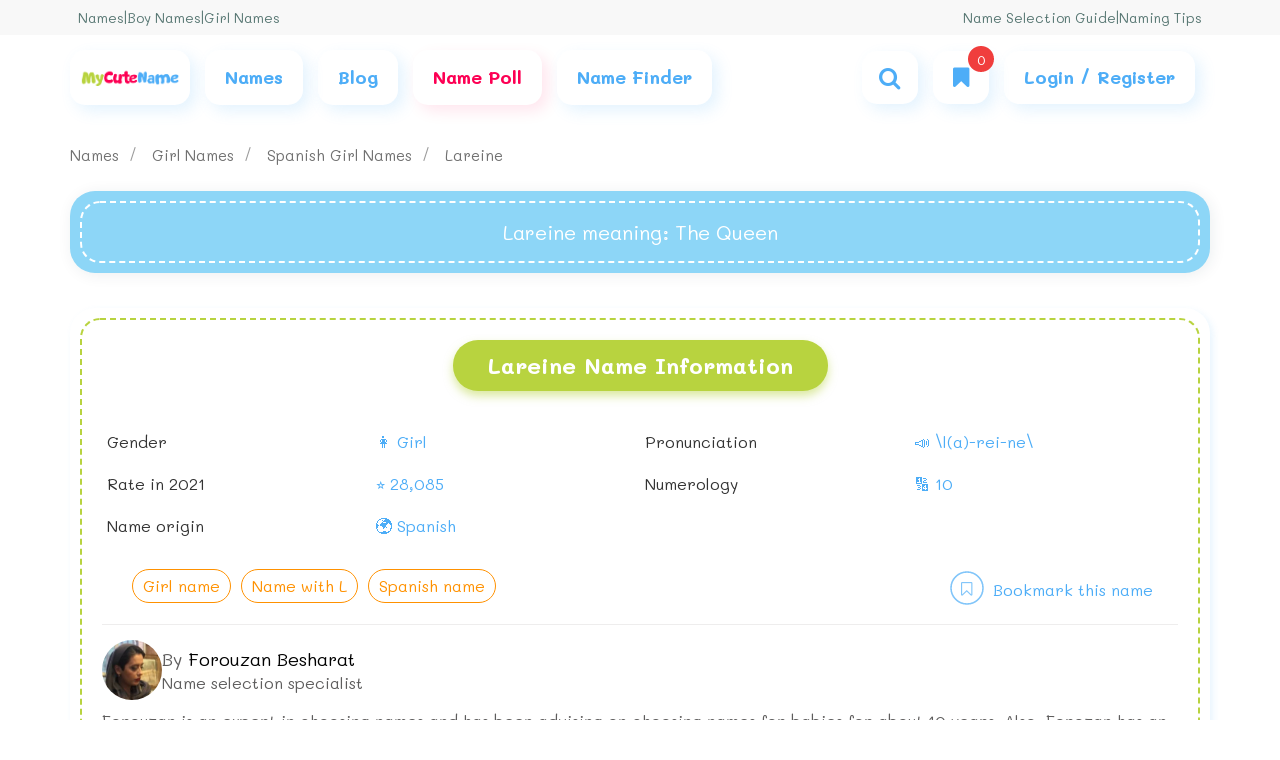

--- FILE ---
content_type: text/html; charset=utf-8
request_url: https://mycutename.com/name/lareine
body_size: 20166
content:


<!DOCTYPE html>
<html lang="en">
<head>
    <meta name="viewport" content="width=device-width, initial-scale=1">
    <title>Lareine meaning - what is the meaning of name Lareine ? [**UPDATE 2025**]</title>

    <meta name="title" content="Lareine meaning - what is the meaning of name Lareine ? [**UPDATE 2025**]" />
    <meta property="og:title" content="Lareine meaning - what is the meaning of name Lareine ? [**UPDATE 2025**]" />
    <meta property="og:image" content="https://mycutename.com/Image/NamePhoto/lareine.jpg" />
    <meta property="og:site_name" content="MyCuteName" />
    <meta property="og:description" content="" />

    <meta name="DC.Identifier" content="https://mycutename.com/name/lareine" />
    <meta name="DC.Title" content="Lareine meaning - what is the meaning of name Lareine ? [**UPDATE 2025**]" />
    <meta name="DC.Description" content="" />
    <meta name="DC.Language" content="en" />


    <meta name="twitter:card" content="summary_large_image" />
    <meta name="twitter:title" content="Lareine meaning - what is the meaning of name Lareine ? [**UPDATE 2025**]" />
    <meta name="twitter:description" content="" />
    <meta name="twitter:image" content="https://mycutename.com/Image/NamePhoto/lareine.jpg" />

    <meta name="robots" content="max-image-preview:large" />
    <meta name="description" content="" />
    <meta name="msapplication-TileImage" content="~/UIPanel/img//myCuteName/favicon.ico" />

    <!--<link rel="canonical" href="https://mycutename.com/name/lareine" />
    <link rel="alternate" hreflang="en" href="https://mycutename.com/name/lareine" />-->

    <link rel="icon" href="/UIPanel/img//myCuteName/favicon.ico" sizes="32x32" />
    <link rel="icon" href="/UIPanel/img//myCuteName/favicon.ico" sizes="192x192" />
    <link rel="apple-touch-icon" href="/UIPanel/img//myCuteName/favicon.ico" />


    <!--bootstrap-->
    <link href="/UIPanel/css/StyleSheet.css?v=5" rel="stylesheet" />

    <!-- style page -->
    
    <link href="/UIPanel/css/english/name_en.css?v=33" rel="stylesheet" />



    <!--manifest for PWA-->


    <script>
        //Google Tag Manager
        (function (w, d, s, l, i) {
            //setTimeout(function () {
            w[l] = w[l] || [];
            w[l].push({
                'gtm.start': new Date().getTime(),
                event: 'gtm.js'
            });
            var f = d.getElementsByTagName(s)[0],
                j = d.createElement(s),
                dl = l != 'dataLayer' ? '&l=' + l : '';
            j.async = true;
            j.src = 'https://www.googletagmanager.com/gtm.js?id=' + i + dl;
            f.parentNode.insertBefore(j, f);
            //}, 7000)
        })(window, document, 'script', 'dataLayer', 'GTM-N6DVDLF');
        //End Google Tag Manager
    </script>


</head>

<body id="name-page">

    <section class="top-nav">
        <div class="container">
            <div class="row">
                <div class="col-md-12">
                    <div class="content">

                        <div class="links">

                            <a href="/names" title="Names">
                                Names
                            </a>
                            <span class="res-none">
                                |
                            </span>
                            <a href="/names/gender-boy" class="res-none" title="Boy names">
                                Boy Names
                            </a>
                            <span>
                                |
                            </span>
                            <a href="/names/gender-girl" class="res-none" title="Girl names">
                                Girl Names
                            </a>
                            <a href="/polls" class="res-show" title="Name selection poll">
                                Name Poll
                            </a>
                            <span class="res-show">
                                |
                            </span>
                            <a href="/dashboard-panel" class="res-show login-show d-none" title="Dashboard">
                                Dashboard
                            </a>
                            <button class="res-show login-hide" onclick="openFormPhoneNumber()" title="Login / Register">
                                Login / Register
                            </button>
                        </div>


                        <div class="text">
                            <div class="links">

                                <a href="/blog/name-selection-guide" title="Name Selection Guide">
                                    Name Selection Guide
                                </a>
                                <span>
                                    |
                                </span>
                                <a href="/blog/naming-tips" title="Naming Tips">
                                    Naming Tips
                                </a>
                            </div>
                        </div>

                    </div>
                </div>
            </div>
        </div>
    </section>

    <section class="navbar-menu">
        <div class="container">
            <div class="row">
                <div class="col-md-12">
                    <div class="navigation color-blue">

                        <nav class="navbar">

                            <a href="/" class="logo navbar-item" title="MyCuteName">
                                <img src="/UIPanel/img/myCuteName/logo.png" alt="logo" />
                            </a>

                            <div class="navbar-item n-item-dropdown res-none">
                                <span class="item-text">
                                    <a href="/names" class="l-link" title="names">
                                        Names
                                    </a>
                                </span>
                                <div class="n-dropdown">
                                    <div class="n-holder-dropdown">
                                        <ul class="list-items">

                                            <li class="l-item">
                                                <div class="holder-links">
                                                    <a href="/names/gender-boy" class="l-link" title="Boy names">
                                                        Boy Names
                                                    </a>
                                                </div>
                                            </li>

                                            <li class="l-item">
                                                <div class="holder-links">
                                                    <a href="/names/gender-girl" class="l-link" title="Girl names">
                                                        Girl Names
                                                    </a>
                                                </div>
                                            </li>

                                            <li class="l-item">
                                                <div class="holder-links has-childs">
                                                    <a href="/names/base-english" class="l-link" title="English  name">
                                                        English  name
                                                        <span class="icon-angle-right"></span>
                                                    </a>

                                                    <div class="childs-links">
                                                        <div class="child-item">
                                                            <a class="child-link" href="/names/gender-boy/base-english" title="English boy's name">
                                                                English boy's name
                                                            </a>
                                                        </div>
                                                        <div class="child-item">
                                                            <a class="child-link" href="/names/gender-girl/base-english" title="English girl's name">
                                                                English girl's name
                                                            </a>
                                                        </div>

                                                    </div>
                                                </div>
                                            </li>

                                            <li class="l-item">
                                                <div class="holder-links has-childs">
                                                    <a href="/names/base-american" class="l-link" title="American name">
                                                        American  name
                                                        <span class="icon-angle-right"></span>
                                                    </a>

                                                    <div class="childs-links">
                                                        <div class="child-item">
                                                            <a class="child-link" href="/names/gender-boy/base-american" title="American boy's name">
                                                                American boy's name
                                                            </a>
                                                        </div>
                                                        <div class="child-item">
                                                            <a class="child-link" href="/names/gender-girl/base-american" title="American girl's name">
                                                                American girl's name
                                                            </a>
                                                        </div>

                                                    </div>
                                                </div>
                                            </li>

                                            <li class="l-item">
                                                <div class="holder-links has-childs">
                                                    <a href="/names/base-hebrew" class="l-link" title="Hebrew name">
                                                        Hebrew  name
                                                        <span class="icon-angle-right"></span>
                                                    </a>

                                                    <div class="childs-links">
                                                        <div class="child-item">
                                                            <a class="child-link" href="/names/gender-boy/base-hebrew" title="Hebrew boy's name">
                                                                Hebrew boy's name
                                                            </a>
                                                        </div>
                                                        <div class="child-item">
                                                            <a class="child-link" href="/names/gender-girl/base-hebrew" title="Hebrew girl's name">
                                                                Hebrew girl's name
                                                            </a>
                                                        </div>

                                                    </div>
                                                </div>
                                            </li>

                                            <li class="l-item">
                                                <div class="holder-links has-childs">
                                                    <a href="/names/base-arabic" class="l-link" title="Arabic name">
                                                        Arabic  name
                                                        <span class="icon-angle-right"></span>
                                                    </a>

                                                    <div class="childs-links">
                                                        <div class="child-item">
                                                            <a class="child-link" href="/names/gender-boy/base-arabic" title="Arabic boy's name">
                                                                Arabic boy's name
                                                            </a>
                                                        </div>
                                                        <div class="child-item">
                                                            <a class="child-link" href="/names/gender-girl/base-arabic" title="Arabic girl's name">
                                                                Arabic girl's name
                                                            </a>
                                                        </div>

                                                    </div>
                                                </div>
                                            </li>

                                            <li class="l-item">
                                                <div class="holder-links has-childs">
                                                    <a href="/names/base-greek" class="l-link" title="Greek  name">
                                                        Greek   name
                                                        <span class="icon-angle-right"></span>
                                                    </a>

                                                    <div class="childs-links">
                                                        <div class="child-item">
                                                            <a class="child-link" href="/names/gender-boy/base-greek" title="Greek  boy's name">
                                                                Greek  boy's name
                                                            </a>
                                                        </div>
                                                        <div class="child-item">
                                                            <a class="child-link" href="/names/gender-girl/base-greek" title="Greek  girl's name">
                                                                Greek  girl's name
                                                            </a>
                                                        </div>

                                                    </div>
                                                </div>
                                            </li>

                                            <li class="l-item">
                                                <div class="holder-links has-childs">
                                                    <a href="/names/base-indian" class="l-link" title="Indian name">
                                                        Indian  name
                                                        <span class="icon-angle-right"></span>
                                                    </a>

                                                    <div class="childs-links">
                                                        <div class="child-item">
                                                            <a class="child-link" href="/names/gender-boy/base-indian" title="Indian boy's name">
                                                                Indian  boy's name
                                                            </a>
                                                        </div>
                                                        <div class="child-item">
                                                            <a class="child-link" href="/names/gender-girl/base-indian" title="Indian girl's name">
                                                                Indian girl's name
                                                            </a>
                                                        </div>

                                                    </div>
                                                </div>
                                            </li>

                                            <li class="l-item">
                                                <div class="holder-links has-childs">
                                                    <a href="/names/base-latin" class="l-link" title="Latin name">
                                                        Latin name
                                                        <span class="icon-angle-right"></span>
                                                    </a>

                                                    <div class="childs-links bottom">
                                                        <div class="child-item">
                                                            <a class="child-link" href="/names/gender-boy/base-latin" title="Latin boy's name">
                                                                Latin boy's name
                                                            </a>
                                                        </div>
                                                        <div class="child-item">
                                                            <a class="child-link" href="/names/gender-girl/base-latin" title="Latin girl's name">
                                                                Latin girl's name
                                                            </a>
                                                        </div>

                                                    </div>
                                                </div>
                                            </li>

                                        </ul>
                                    </div>
                                </div>
                            </div>

                            <a href="/blog" class="navbar-item res-none" title="blog">
                                <span class="item-text">
                                    Blog
                                </span>
                            </a>


                            <a href="/polls" class="navbar-item res-none color-pink" title="Name selection poll">
                                <span class="item-text">
                                    Name Poll
                                </span>
                            </a>

                            <a href="/suggest" class="navbar-item res-none" title="Name Finder">
                                <span class="item-text">
                                    Name Finder
                                </span>
                            </a>

                        </nav>

                        <div class="nav-left">
                            <div class="navbar-item" onclick="activePopUp('form-search')">
                                <i class="icon-search"></i>
                            </div>


                            <div class="navbar-item names-bookmark" onclick="activePopUp('show-names-bookmark')">
                                <i class="icon-bookmark"></i>
                                <div class="num-bookmark num"></div>
                            </div>

                            <div class="navbar-item n-item-dropdown res-show res-menu">
                                <i class="icon-menu"></i>
                                <div class="n-dropdown">
                                    <div class="n-holder-dropdown">
                                        <ul class="list-items">



                                            <li class="l-item border-t-0">
                                                <a href="/names" class="l-link" title="Names">
                                                    Names
                                                </a>
                                            </li>

                                            <li class="l-item">
                                                <a href="/names" class="l-link" title="Blog">
                                                    Blog
                                                </a>
                                            </li>

                                            <li class="l-item">
                                                <a href="/polls" class="l-link" title="Name selection poll">
                                                    Name Poll
                                                </a>
                                            </li>

                                            <li class="l-item">
                                                <a href="/suggest" class="l-link" title="Name Finder">
                                                   Name Finder
                                                </a>
                                            </li>

                                            <li class="l-item">
                                                <a href="/names/gender-boy" class="l-link" title="Boy names">
                                                    Boy Names
                                                </a>
                                            </li>

                                            <li class="l-item">
                                                <a href="/names/gender-girl" class="l-link" title="Girl names">
                                                    Girl Names
                                                </a>
                                            </li>







                                        </ul>
                                    </div>
                                </div>
                            </div>

                            <div class="navbar-item n-item-dropdown login-show d-none user-menu res-none">
                                <i class="icon-user"></i>
                                <div class="n-dropdown">
                                    <div class="n-holder-dropdown">
                                        <ul class="list-items">

                                            <li class="l-item">
                                                <a href="/dashboard-panel" class="l-link dashboard-link" title="Dashboard">
                                                    Dashboard
                                                </a>
                                            </li>

                                            <li class="l-item">
                                                <a href="#" class="l-link" onclick="logOut()" title="Log out">
                                                    Log out
                                                </a>
                                            </li>

                                        </ul>
                                    </div>
                                </div>
                            </div>

                            <div class="navbar-item login-hide res-none " id="btn-login">
                                <span class="item-text">
                                    Login / Register
                                </span>
                            </div>
                        </div>
                    </div>
                </div>
            </div>
        </div>
    </section>

    <section class="loader-pages" id="loader-pages">
        <div class="container-loader">

            <div class="loader">
                <span></span>
                <span></span>
                <span></span>
                <span></span>
                <span></span>
            </div>

            <div class="loader-img">
                <img src="/UIPanel/img/p-3.png" alt="MyCuteName" />
            </div>
        </div>
    </section>

    







<section class="information-name">

    <div class="container">
        <div class="row">
            <div class="col-lg-12">

                <ul class="breadcrumb">
                    <li class="item">
                        <a href="/names" title="names">
                            Names
                        </a>
                    </li>
                    <li class="item">
                        <a href="https://mycutename.com/names/gender-girl" title="https://mycutename.com/names/gender-girl">
                            Girl Names
                        </a>
                    </li>
                    <li class="item">
                        <a href="https://mycutename.com/names/gender-girl/base-spanish" title="Spanish Girl Names">
                            Spanish Girl Names
                        </a>
                    </li>
                    <li class="item">
                        <a href="https://mycutename.com/name/lareine" title="The meaning of the name Lareine">
                            Lareine
                        </a>
                    </li>
                </ul>

                <section class="meaning-name">
                    <div class="meaning-holder color-white">
                        <div class="meaning border-d-white">
                            <h1 class="meaning-label">Lareine meaning</h1>
                            : The Queen
                        </div>
                    </div>
                </section>

                <section class="section registration-information">

                    <div class="s-holder holder-green">
                        <div class="s-body">
                            <h2 class="title">
                                Lareine Name Information

                            </h2>

                            <table class="r-details">
                                <tbody>
                                    <tr class="r-detail">
                                        <td class="r-label">
                                            Gender
                                        </td>
                                            <td class="r-value color-blue">
                                                👩 Girl
                                            </td>
                                    </tr>

                                        <tr class="r-detail">
                                            <td class="r-label">
                                                Pronunciation
                                            </td>
                                            <td class="r-value color-blue">
                                                📣 \l(a)-rei-ne\
                                            </td>
                                        </tr>

                                        <tr class="r-detail">
                                            <td class="r-label">
                                                Rate in 2021
                                            </td>
                                            <td class="r-value num color-blue" id="num-persons" data-num="28085">
                                                28085
                                            </td>
                                        </tr>
                                        <tr class="r-detail">
                                            <td class="r-label">
                                                Numerology
                                            </td>
                                            <td class="r-value color-blue">
                                                🔢 10
                                            </td>
                                        </tr>

                                    <tr class="r-detail">
                                        <td class="r-label">
                                            Name origin
                                        </td>
                                        <td class="r-value color-blue">
                                            🌍 Spanish
                                        </td>
                                    </tr>


                                </tbody>
                            </table>

                            <div class="under">
                                <div class="tags">

                                        <a href="/names/gender-girl" class="tag" title="Girl's name">
                                            Girl name
                                        </a>

                                    <a href="/names/letter-l" class="tag" title="Name with L">
                                        Name with L
                                    </a>

                                        <a href="/names/base-spanish" class="tag" title="Spanish name">
                                            Spanish name
                                        </a>


                                </div>
                                <div class="mark" id="mark" data-value="lareine" data-gender="Girl">
                                    <span class="m-icon">
                                        <i class="icon-bookmark-empty" data-toggle="icon-bookmark"></i>
                                    </span>
                                    <span class="m-text" data-toggle="this name is bookmarked">
                                        Bookmark this name
                                    </span>
                                </div>
                            </div>

                            <div class="author-info text-right">
                                <div class="info mb-10">
                                    <div class="author-img">
                                        <img src="/UIPanel/img/blog/forouzan_besharat.png" />
                                    </div>
                                    <div>
                                        <div class="text-lg">
                                            By <a href="https://www.instagram.com/_parsiname_" target="_blank">Forouzan Besharat</a>
                                        </div>
                                        <div>
                                            Name selection specialist
                                        </div>
                                    </div>
                                </div>
                                <div>
                                    Forouzan is an expert in choosing names and has been advising on choosing names for babies for about 10 years. Also, Forozan has an Instagram page for introducing Persian names.
                                </div>
                            </div>

                        </div>
                    </div>

                </section>

                <section class="section table-of-content">
                    <div class="s-holder holder-orange">
                        <div class="s-body">
                            <div class="title text-lg">
                                Table Of Content
                            </div>

                            <ol>

                                <li>
                                    <a href="#name-picture-gallery">
                                        <i class="icon-angle-right"></i>
                                        Lareine&#x27;s Name Photo Gallery
                                    </a>
                                </li>


                                    <li>
                                        <a href="#registration-explain">
                                            <i class="icon-angle-right"></i>
                                            Lareine Name Origin and History
                                        </a>
                                    </li>
                                    <li>
                                        <a href="#related-name">
                                            <i class="icon-angle-right"></i>
                                            Related Names to  Lareine
                                        </a>
                                    </li>

                                <li>
                                    <a href="#goolge-trends">
                                        <i class="icon-angle-right"></i>
                                        Lareine On The Popularity Chart
                                    </a>
                                </li>


                                <li>
                                    <a href="#polls-slider">
                                        <i class="icon-angle-right"></i>
                                        Name selection poll
                                    </a>
                                </li>

                                    <li>
                                        <a href="#other-categories">
                                            <i class="icon-angle-right"></i>
                                            Name Categories
                                        </a>
                                    </li>



                                <li>
                                    <a href="#idea">
                                        <i class="icon-angle-right"></i>
                                        Comments
                                    </a>
                                </li>

                                    <li>
                                        <a href="#random-boy-name">
                                            <i class="icon-angle-right"></i>
                                            Random Boy Name
                                        </a>
                                    </li>
                                    <li>
                                        <a href="#random-girl-name">
                                            <i class="icon-angle-right"></i>
                                            Random Girl Name
                                        </a>
                                    </li>
                                    <li>
                                        <a href="#name-by-gender">
                                            <i class="icon-angle-right"></i>
                                            Name By Gender
                                        </a>
                                    </li>

                                <li>
                                    <a href="#blog">
                                        <i class="icon-angle-right"></i>
                                        Blog
                                    </a>
                                </li>

                                <li>
                                    <a href="#frequently-questions">
                                        <i class="icon-angle-right"></i>
                                        Lareine FAQs
                                    </a>
                                </li>
                            </ol>
                        </div>
                    </div>
                </section>

                <section class="name-picture-gallery" id="name-picture-gallery">
                    <div class="s-holder holder-green">
                        <div class="s-body">
                            <h2 class="title">
                                Lareine&#x27;s Name Photo Gallery
                            </h2>

                            <div class="color-pink text-xl title-margin font-bold text-shadow">
                                Share your name image to social media:
                            </div>


                            <!--full screen slider-->
                            <div class="full-screen-picture" id="full-screen-picture">
                                <div class="swiper">
                                    <div class="swiper-wrapper">
                                            <div class="swiper-slide">
                                                <a href="/Image/NameImage/Image5/MyCuteName.com_Lareine_Image5.jpg" target="_blank">
                                                    <img class="b-lazy" src="/UIPanel/img/lazyLoading/lazyGirl.png" data-src="https://mycutename.com/Image/NameImage/Image5/MyCuteName.com_Lareine_Image5.jpg" alt="Profile image of the name Lareine" />
                                                </a>
                                            </div>
                                            <div class="swiper-slide">
                                                <a href="/Image/NameImage/Image3/MyCuteName.com_Lareine_Image3.jpg" target="_blank">
                                                    <img class="b-lazy" src="/UIPanel/img/lazyLoading/lazyGirl.png" data-src="https://mycutename.com/Image/NameImage/Image3/MyCuteName.com_Lareine_Image3.jpg" alt="Profile image of the name Lareine" />
                                                </a>
                                            </div>
                                            <div class="swiper-slide">
                                                <a href="/Image/NameImage/Image2/MyCuteName.com_Lareine_Image2.jpg" target="_blank">
                                                    <img class="b-lazy" src="/UIPanel/img/lazyLoading/lazyGirl.png" data-src="https://mycutename.com/Image/NameImage/Image2/MyCuteName.com_Lareine_Image2.jpg" alt="Profile image of the name Lareine" />
                                                </a>
                                            </div>
                                            <div class="swiper-slide">
                                                <a href="/Image/NameImage/Image4/MyCuteName.com_Lareine_Image4.jpg" target="_blank">
                                                    <img class="b-lazy" src="/UIPanel/img/lazyLoading/lazyGirl.png" data-src="https://mycutename.com/Image/NameImage/Image4/MyCuteName.com_Lareine_Image4.jpg" alt="Profile image of the name Lareine" />
                                                </a>
                                            </div>
                                            <div class="swiper-slide">
                                                <a href="/Image/NameImage/Image1/MyCuteName.com_Lareine_Image1.jpg" target="_blank">
                                                    <img class="b-lazy" src="/UIPanel/img/lazyLoading/lazyGirl.png" data-src="https://mycutename.com/Image/NameImage/Image1/MyCuteName.com_Lareine_Image1.jpg" alt="Profile image of the name Lareine" />
                                                </a>
                                            </div>
                                    </div>
                                </div>
                                <div class="arrow-change-picture next-image">

                                    <svg id="arrow" xmlns="http://www.w3.org/2000/svg" width="24.994" height="43.846" viewBox="0 0 24.994 43.846">
                                        <path id="Path_1331"
                                              data-name="Path 1331"
                                              d="M121.233,24.094,102.38,42.946A3.07,3.07,0,0,1,98.038,38.6L114.72,21.923,98.038,5.241A3.071,3.071,0,1,1,102.381.9l18.853,18.853a3.07,3.07,0,0,1,0,4.341Z"
                                              transform="translate(-97.138 0)" />
                                    </svg>
                                </div>

                                <div class="arrow-change-picture prev-image">
                                    <svg id="arrow" xmlns="http://www.w3.org/2000/svg" width="24.994" height="43.846" viewBox="0 0 24.994 43.846">
                                        <path id="Path_1331"
                                              data-name="Path 1331"
                                              d="M98.038,24.094l18.853,18.853a3.07,3.07,0,0,0,4.342-4.342L104.551,21.923,121.233,5.241A3.071,3.071,0,0,0,116.891.9L98.037,19.752a3.07,3.07,0,0,0,0,4.341Z"
                                              transform="translate(-97.139 0)" />
                                    </svg>
                                </div>
                            </div>

                            <div class="gallery-slider">
                                <!-- slider -->
                                <div class="swiper-container">
                                    <div class="swiper-wrapper">

                                            <div class="swiper-slide">
                                                <div class="gallery-picture">
                                                    <img class="b-lazy" src="/UIPanel/img/lazyLoading/lazyGirl.png" data-src="https://mycutename.com/Image/NameImage/Image5/MyCuteName.com_Lareine_Image5.jpg" alt="Profile image of the name Lareine" />

                                                    <a class="picture-link" href="/Image/NameImage/Image5/MyCuteName.com_Lareine_Image5.jpg" target="_blank"></a>
                                                </div>
                                            </div>
                                            <div class="swiper-slide">
                                                <div class="gallery-picture">
                                                    <img class="b-lazy" src="/UIPanel/img/lazyLoading/lazyGirl.png" data-src="https://mycutename.com/Image/NameImage/Image3/MyCuteName.com_Lareine_Image3.jpg" alt="Profile image of the name Lareine" />

                                                    <a class="picture-link" href="/Image/NameImage/Image3/MyCuteName.com_Lareine_Image3.jpg" target="_blank"></a>
                                                </div>
                                            </div>
                                            <div class="swiper-slide">
                                                <div class="gallery-picture">
                                                    <img class="b-lazy" src="/UIPanel/img/lazyLoading/lazyGirl.png" data-src="https://mycutename.com/Image/NameImage/Image2/MyCuteName.com_Lareine_Image2.jpg" alt="Profile image of the name Lareine" />

                                                    <a class="picture-link" href="/Image/NameImage/Image2/MyCuteName.com_Lareine_Image2.jpg" target="_blank"></a>
                                                </div>
                                            </div>
                                            <div class="swiper-slide">
                                                <div class="gallery-picture">
                                                    <img class="b-lazy" src="/UIPanel/img/lazyLoading/lazyGirl.png" data-src="https://mycutename.com/Image/NameImage/Image4/MyCuteName.com_Lareine_Image4.jpg" alt="Profile image of the name Lareine" />

                                                    <a class="picture-link" href="/Image/NameImage/Image4/MyCuteName.com_Lareine_Image4.jpg" target="_blank"></a>
                                                </div>
                                            </div>
                                            <div class="swiper-slide">
                                                <div class="gallery-picture">
                                                    <img class="b-lazy" src="/UIPanel/img/lazyLoading/lazyGirl.png" data-src="https://mycutename.com/Image/NameImage/Image1/MyCuteName.com_Lareine_Image1.jpg" alt="Profile image of the name Lareine" />

                                                    <a class="picture-link" href="/Image/NameImage/Image1/MyCuteName.com_Lareine_Image1.jpg" target="_blank"></a>
                                                </div>
                                            </div>

                                    </div>

                                    <div class="swiper-scrollbar"></div>
                                </div>

                                <!--arrow slider -->
                                <div class="next-slide arrow">
                                    <div class="arrow-holder">
                                        <div class="arrow-text">
                                            next
                                        </div>

                                        <svg id="arrow" xmlns="http://www.w3.org/2000/svg" width="24.994" height="43.846" viewBox="0 0 24.994 43.846">
                                            <path id="Path_1331"
                                                  data-name="Path 1331"
                                                  d="M98.038,24.094l18.853,18.853a3.07,3.07,0,0,0,4.342-4.342L104.551,21.923,121.233,5.241A3.071,3.071,0,0,0,116.891.9L98.037,19.752a3.07,3.07,0,0,0,0,4.341Z"
                                                  transform="translate(-97.139 0)" />
                                        </svg>
                                    </div>
                                </div>

                                <div class="prev-slide arrow">
                                    <div class="arrow-holder">
                                        <svg id="arrow" xmlns="http://www.w3.org/2000/svg" width="24.994" height="43.846" viewBox="0 0 24.994 43.846">
                                            <path id="Path_1331"
                                                  data-name="Path 1331"
                                                  d="M121.233,24.094,102.38,42.946A3.07,3.07,0,0,1,98.038,38.6L114.72,21.923,98.038,5.241A3.071,3.071,0,1,1,102.381.9l18.853,18.853a3.07,3.07,0,0,1,0,4.341Z"
                                                  transform="translate(-97.138 0)" />
                                        </svg>


                                        <div class="arrow-text">
                                            previous
                                        </div>
                                    </div>
                                </div>

                            </div>

                        </div>
                    </div>
                </section>

                    <section class="section registration-explain" id="registration-explain">

                        <div class="s-holder name-introduction-box holder-yellow" id="registration-explain">
                            <div class="s-body">
                                <h2 class="title">
                                    Lareine Name Origin and History
                                </h2>

                                <div class="res-img">
                                    <img class="b-lazy" src="/UIPanel/img/lazyLoading/lazyGirl.png" data-src="/UIPanel/img/3.png" alt="Additional description of the name Lareine" />
                                </div>

                                <div class="introduction-content">

                                    <div class="img">
                                        <img class="b-lazy" src="/UIPanel/img/lazyLoading/lazyGirl.png" data-src="/UIPanel/img/3.png" alt="Additional description of the name Lareine" />
                                    </div>

                                    "Lareine" is a beautiful name for girls that has Spanish origin. Meaning of the name Lareine is: "The Queen".

                                </div>

                            </div>
                        </div>

                    </section>
                    <section class="consonant-names" id="related-name">


                        <div class="container">

                            <div class="col-lg-12">
                                <div class="title text-xl font-bold title-margin">
                                    Related Names to  Lareine
                                </div>
                            </div>

                            <div class="col-lg-12">

                                <!--slider-->
                                <div class="swiper-container">
                                    <div class="swiper-wrapper">
                                                <a href="/name/zakariyya" class="swiper-slide consonant-name boy-name">
                                                    Zakariyya
                                                </a>
                                                <a href="/name/krystina" class="swiper-slide consonant-name girl-name">
                                                    Krystina
                                                </a>
                                                <a href="/name/jeniffer" class="swiper-slide consonant-name girl-name">
                                                    Jeniffer
                                                </a>
                                                <a href="/name/caydon" class="swiper-slide consonant-name boy-name">
                                                    Caydon
                                                </a>
                                                <a href="/name/elchanan" class="swiper-slide consonant-name boy-name">
                                                    Elchanan
                                                </a>
                                                <a href="/name/rionna" class="swiper-slide consonant-name girl-name">
                                                    Rionna
                                                </a>
                                                <a href="/name/sancia" class="swiper-slide consonant-name girl-name">
                                                    Sancia
                                                </a>
                                                <a href="/name/chanoch" class="swiper-slide consonant-name boy-name">
                                                    Chanoch
                                                </a>
                                                <a href="/name/donaldo" class="swiper-slide consonant-name boy-name">
                                                    Donaldo
                                                </a>
                                                <a href="/name/amahd" class="swiper-slide consonant-name boy-name">
                                                    Amahd
                                                </a>
                                                <a href="/name/kati" class="swiper-slide consonant-name girl-name">
                                                    Kati
                                                </a>
                                                <a href="/name/hestia" class="swiper-slide consonant-name girl-name">
                                                    Hestia
                                                </a>
                                                <a href="/name/hasina" class="swiper-slide consonant-name girl-name">
                                                    Hasina
                                                </a>
                                                <a href="/name/crysta" class="swiper-slide consonant-name girl-name">
                                                    Crysta
                                                </a>
                                                <a href="/name/clarie" class="swiper-slide consonant-name girl-name">
                                                    Clarie
                                                </a>
                                                <a href="/name/adra" class="swiper-slide consonant-name girl-name">
                                                    Adra
                                                </a>
                                                <a href="/name/cristabell" class="swiper-slide consonant-name girl-name">
                                                    Cristabell
                                                </a>
                                                <a href="/name/christoforus" class="swiper-slide consonant-name boy-name">
                                                    Christoforus
                                                </a>
                                                <a href="/name/moray" class="swiper-slide consonant-name boy-name">
                                                    Moray
                                                </a>
                                                <a href="/name/vivyanne" class="swiper-slide consonant-name girl-name">
                                                    Vivyanne
                                                </a>
                                                <a href="/name/yides" class="swiper-slide consonant-name girl-name">
                                                    Yides
                                                </a>
                                                <a href="/name/adelynne" class="swiper-slide consonant-name girl-name">
                                                    Adelynne
                                                </a>
                                                <a href="/name/rahmel" class="swiper-slide consonant-name boy-name">
                                                    Rahmel
                                                </a>
                                                <a href="/name/draya" class="swiper-slide consonant-name girl-name">
                                                    Draya
                                                </a>


                                    </div>
                                </div>

                                <!--arrow slider-->
                                <div class="next-slide arrow">
                                    <svg id="arrow" xmlns="http://www.w3.org/2000/svg" width="24.994" height="43.846" viewBox="0 0 24.994 43.846">
                                        <path id="Path_1331"
                                              data-name="Path 1331"
                                              d="M98.038,24.094l18.853,18.853a3.07,3.07,0,0,0,4.342-4.342L104.551,21.923,121.233,5.241A3.071,3.071,0,0,0,116.891.9L98.037,19.752a3.07,3.07,0,0,0,0,4.341Z"
                                              transform="translate(-97.139 0)" />
                                    </svg>
                                </div>

                                <div class="prev-slide arrow">
                                    <svg id="arrow" xmlns="http://www.w3.org/2000/svg" width="24.994" height="43.846" viewBox="0 0 24.994 43.846">
                                        <path id="Path_1331"
                                              data-name="Path 1331"
                                              d="M121.233,24.094,102.38,42.946A3.07,3.07,0,0,1,98.038,38.6L114.72,21.923,98.038,5.241A3.071,3.071,0,1,1,102.381.9l18.853,18.853a3.07,3.07,0,0,1,0,4.341Z"
                                              transform="translate(-97.138 0)" />
                                    </svg>
                                </div>
                            </div>
                        </div>

                    </section>
                <section class="goolge-trends" id="goolge-trends">
                    <div class="s-holder holder-orange">
                                    <div class="s-body">
                                        <div class="title text-3xl font-bold title-margin">
                                            Lareine On The Popularity Chart
                                        </div>
                                        <div class="chart" id="chart">
                                            <div class="chart-loader">
                                                <span class="font-bold color-blue text-loading">Loading Data</span>
                                                <div class="holder-loader-chart">
                                                    <div class="loader-chart"></div>
                                                </div>
                                            </div>
                                            <canvas id="name-chart"></canvas>
                                        </div>

                                    </div>
                                </div>
                </section>


                <section class="poll-slider polls-slider" id="polls-slider">

                    <div class="s-holder holder-blue">
                        <div class="s-body">
                            <h3 class="title">
                                Name selection poll
                            </h3>

                            <div class="show-polls" id="show-polls">
                                <div class="swiper-container">
                                    <div class="swiper-wrapper">

                                    </div>
                                </div>

                                <!--arrow slider -->
                                <div class="next-slide arrow">
                                    <div class="arrow-holder">
                                        <div class="arrow-text">
                                            Previous
                                        </div>
                                        <svg id="arrow" xmlns="http://www.w3.org/2000/svg" width="24.994" height="43.846" viewBox="0 0 24.994 43.846">
                                            <path id="Path_1331"
                                                  data-name="Path 1331"
                                                  d="M98.038,24.094l18.853,18.853a3.07,3.07,0,0,0,4.342-4.342L104.551,21.923,121.233,5.241A3.071,3.071,0,0,0,116.891.9L98.037,19.752a3.07,3.07,0,0,0,0,4.341Z"
                                                  transform="translate(-97.139 0)" />
                                        </svg>

                                    </div>
                                </div>

                                <div class="prev-slide arrow">
                                    <div class="arrow-holder">
                                        <svg id="arrow" xmlns="http://www.w3.org/2000/svg" width="24.994" height="43.846" viewBox="0 0 24.994 43.846">
                                            <path id="Path_1331"
                                                  data-name="Path 1331"
                                                  d="M121.233,24.094,102.38,42.946A3.07,3.07,0,0,1,98.038,38.6L114.72,21.923,98.038,5.241A3.071,3.071,0,1,1,102.381.9l18.853,18.853a3.07,3.07,0,0,1,0,4.341Z"
                                                  transform="translate(-97.138 0)" />
                                        </svg>


                                        <div class="arrow-text">
                                            Next
                                        </div>
                                    </div>

                                </div>
                            </div>

                            <div class="polls-img none-polls">
                                <img src="/UIPanel/img/pack2.jpg" alt="Name Selection Poll">
                            </div>

                            <p class="color-orange">
                                If you are hesitant about choosing your child's name, you can ask others for their opinion on your options for free.
                            </p>
                            <a href="/poll" class="btn-green btn" id="add-poll" title="Add a poll">
                                Add a poll <i class="icon-plus"></i>
                            </a>
                            <a href="/polls" class="btn-green btn none-polls" title="poll list">
                                Poll list
                            </a>
                        </div>
                    </div>

                </section>

            </div>
        </div>
    </div>

</section>


<section class="love-name">
    <div class="container">
        <div class="row">
            <div class="col-md-12">
                <div class="love">

                    <div class="present-name" id="present-name">
                        <div class="s-holder holder-pink">
                            <div class="s-body">
                                <div class="love-text text-lg font-bold title-margin">
                                    If your name is
                                    <strong class="this-name">Lareine, </strong>
                                    click below to increase
                                </div>

                                <div class="present">

                                    <div class="p-img">
                                        <img class="b-lazy" src="/UIPanel/img/lazyLoading/lazyGirl.png" data-src="/UIPanel/img/present-pink.jpg" alt="I am Lareine" />
                                    </div>
                                    <div class="p-right">
                                        <button class="p-btn btn-pink" id="present" data-name="Lareine">
                                            I am
                                            <span class="this-name" id="this-name" data-value="Lareine">Lareine</span>
                                        </button>


                                            <div class="p-num">

                                                <span class="n-value num" data-count="0">

                                                </span>

                                                <span class="text-present">
                                                    No one has been added yet
                                                </span>

                                            </div>

                                    </div>

                                </div>
                            </div>
                        </div>
                    </div>

                    <div class="rate-name">
                        <div class="s-holder holder-yellow">
                            <div class="s-body">
                                <div class="question text-lg font-bold title-margin">
                                    How much do you like  <strong class="this-name">Lareine</strong>'s name?
                                </div>

                                <div class="rate-emojis">


                                    <button class="r-emoji" onclick="nameRate(this, 1)">
                                        <img src="/UIPanel/img/lazyLoading/lazyGirl.png" class="b-lazy" data-src="/UIPanel/img/index/sad%202.png" alt="icon" />
                                    </button>

                                    <button class="r-emoji" onclick="nameRate(this, 2)">
                                        <img src="/UIPanel/img/lazyLoading/lazyGirl.png" class="b-lazy" data-src="/UIPanel/img/index/sad.png" alt="icon" />
                                    </button>

                                    <button class="r-emoji" onclick="nameRate(this, 3)">
                                        <img src="/UIPanel/img/lazyLoading/lazyGirl.png" class="b-lazy" data-src="/UIPanel/img/index/emoji%20(5).png" alt="icon" />
                                    </button>

                                    <button class="r-emoji" onclick="nameRate(this, 4)">
                                        <img src="/UIPanel/img/lazyLoading/lazyGirl.png" class="b-lazy" data-src="/UIPanel/img/index/emoji%20(1).png" alt="icon" />
                                    </button>

                                    <button class="r-emoji" onclick="nameRate(this, 5)">
                                        <img src="/UIPanel/img/lazyLoading/lazyGirl.png" class="b-lazy" data-src="/UIPanel/img/index/emoji.png" alt="icon" />
                                    </button>

                                </div>

                                <div class="question text-lg font-bold title-margin">
                                    Users vote for <strong class="this-name">Lareine</strong>
                                </div>

                                <div class="star-vote">

                                        <script type="application/ld+json">
                                            {"@context":"https://schema.org/","@type":"CreativeWorkSeries","name": "The meaning of the name Lareine ", "image": "https://mycutename.com/Image/NamePhoto/lareine.jpg",  "description": "" ,"aggregateRating":{"@type":"AggregateRating","ratingValue":"4","bestRating":"5","ratingCount":"3"}}
                                        </script>
                                    <div class="rating">
                                        <div class="rating-upper" id="rating-view" data-average="4">
                                            <span>
                                                <i class="icon-star"></i>
                                            </span>
                                            <span>
                                                <i class="icon-star"></i>
                                            </span>
                                            <span>
                                                <i class="icon-star"></i>
                                            </span>
                                            <span>
                                                <i class="icon-star"></i>
                                            </span>
                                            <span>
                                                <i class="icon-star"></i>
                                            </span>
                                        </div>
                                        <div class="rating-lower">
                                            <span>
                                                <i class="icon-star"></i>
                                            </span>
                                            <span>
                                                <i class="icon-star"></i>
                                            </span>
                                            <span>
                                                <i class="icon-star"></i>
                                            </span>
                                            <span>
                                                <i class="icon-star"></i>
                                            </span>
                                            <span>
                                                <i class="icon-star"></i>
                                            </span>
                                        </div>
                                    </div>

                                </div>



                                <div class="result-vote">
                                    Score

                                    <span class="r-value num">
                                        4
                                    </span>
                                    from
                                    <span class="r-all num">
                                        3
                                    </span>

                                    votes
                                </div>

                            </div>
                        </div>
                    </div>

                </div>
            </div>
        </div>
    </div>
</section>




    <section class="other-categories" id="other-categories">
        <div class="container">
            <div class="row">
                <div class="col-md-12">
                    <div class="s-holder holder-blue">
                        <div class="s-body">
                            <h3 class="title">
                                Name Categories
                            </h3>
                            <div class="categories">
                                <a href="/names/category-historical" class="category" title="historical names">Historical</a>
                                <a href="/names/category-religious" class="category" title="religious names">Religious</a>
                                <a href="/names/category-islamic" class="category" title="islamic names">Islamic</a>
                                <a href="/names/category-biblical" class="category" title="biblical names">Biblical</a>
                                <a href="/names/category-nature" class="category" title="nature names">Nature</a>
                                <a href="/names/category-flower" class="category" title="flower names">Flower</a>
                                <a href="/names/category-sky" class="category" title="sky names">Sky</a>
                                <a href="/names/category-bird" class="category" title="bird names">Bird</a>
                                <a href="/names/category-famous" class="category" title="famous names">Famous</a>
                                <a href="/names/category-scientist" class="category" title="scientist names">Scientist</a>
                                <a href="/names/category-author" class="category" title="author names">Author</a>
                                <a href="/names/category-political" class="category" title="political names">Political</a>
                                <a href="/names/category-movie" class="category" title="movie names">Movie</a>
                                <a href="/names/category-character" class="category" title="character names">Character</a>
                                <a href="/names/category-sport" class="category" title="sport names">Sport</a>
                                <a href="/names/category-place" class="category" title="place names">Place</a>
                                <a href="/names/category-music" class="category" title="music names">Music</a>
                                <a href="/names/category-pet" class="category" title="pet names">Pet</a>
                                <a href="/names/category-cat" class="category" title="cat names">Cat</a>
                                <a href="/names/category-dog" class="category" title="dog names">Dog</a>
                                <a href="/names/category-luxury" class="category" title="luxury names">Luxury</a>
                                <a href="/names/category-cool" class="category" title="cool names">Cool</a>
                                <a href="/names/category-classic" class="category" title="classic names">Classic</a>
                                <a href="/names" class="category see-all" title="names">All Names</a>
                            </div>
                        </div>
                    </div>
                </div>
            </div>
        </div>
    </section>
<section class="idea" id="idea">
    <div class="container">
        <div class="row">
            <div class="col-lg-12">


                <div class="s-holder holder-orange">
                    <div class="s-body">

                        <div class="head text-xl font-bold title-margin">
                            Comments
                            <span class="replay-name color-pink" id="replay-name" onclick="backToOrginalComment(this)"></span>
                        </div>

                        <div class="note">We are very happy to know your opinion about this name</div>

                        <div class="form">

                            <div class="f-img">
                                <img class="b-lazy" src="/UIPanel/img/lazyLoading/lazyGirl.png" data-src="/UIPanel/img/form.png" alt="Comments on the name Lareine" />
                            </div>

                            <div class="form-container" id="form-comment">

                                <div class="form-item">
                                    <textarea placeholder="Comment" class="text"></textarea>
                                    <span class="err err-text-comment"></span>
                                </div>

                                <div class="form-item input-name">
                                    <input type="text" class="name" placeholder="Your name?">
                                    <span class="err err-fullname-comment"></span>
                                </div>


                                <button class="i-send btn-send btn-orange" onclick="insertComment()">send</button>

                            </div>

                        </div>

                    </div>
                </div>

                <div class="comments">



                </div>

            </div>
        </div>
    </div>
</section>

    <section class="random-names">
        <div class="container">
            <div class="row">

                <div class="col-md-6">
                    <div class="s-holder holder-blue" id="random-boy-name">
                        <div class="s-body">
                            <h3 class="title">Random Boy Name</h3>

                            <div class="names">
                                <div class="rand-img">
                                    <img class="b-lazy" src="/UIPanel/img/lazyLoading/lazyBoy.png" data-src="/UIPanel/img/rand-boy.jpg" alt="Boy random name" />
                                </div>
                                <div class="name-info">
                                    <div class="name-explain boy" id="random-boy">
                                        <div class="name-value  color-blue">
                                            <a href="/name/benjaman " target="_blank" class="value text-shadow">Benjaman</a>
                                            <i class="icon-bookmark-empty icon color-blue" data-toggle="icon-bookmark" onclick="addNameRandomToBookMark(this ,'benjaman ','Boy' )"></i>
                                        </div>
                                        <a class="text" href="/name/benjaman " target="_blank">
                                            <p>
                                                Son Of The Right Hand, Son Of The South
                                            </p>
                                        </a>
                                    </div>
                                    <button class="btn-suggest btn-green" onclick="changeNameRandom(0)">New name</button>
                                </div>
                            </div>

                        </div>
                    </div>
                </div>

                <div class="col-md-6">
                    <div class="s-holder holder-pink" id="random-girl-name">
                        <div class="s-body">
                            <h3 class="title">Random Girl Name</h3>
                            <div class="names">

                                <div class="rand-img">
                                    <img class="b-lazy" src="/UIPanel/img/lazyLoading/lazyBoy.png" data-src="/UIPanel/img/rand-girl.jpg" alt="Girl random name" />
                                </div>
                                <div class="name-info">
                                    <div class="name-explain girl" id="random-girl">
                                        <div class="name-value color-pink">
                                            <a href="/name/alfreda" target="_blank" class="value text-shadow">Alfreda</a>
                                            <i class="icon-bookmark-empty icon" data-toggle="icon-bookmark" onclick="addNameRandomToBookMark(this ,'alfreda','Girl' )"></i>
                                        </div>
                                        <a class="text" href="/name/alfreda" target="_blank">
                                            <p>
                                                Elf, Magical Counsel
                                            </p>
                                        </a>
                                    </div>
                                    <button class="btn-suggest btn-green" onclick="changeNameRandom(1)">New name</button>
                                </div>

                            </div>
                        </div>
                    </div>
                </div>

            </div>
        </div>
    </section>
    <section class="search-by-character" id="name-by-gender">
        <div class="container">
            <div class="row">
                <div class="col-md-6">
                    <div class="s-holder boy-character  holder-blue">
                        <div class="s-body">
                            <h4 class="title">
                                Name by Gender ( Boy )
                            </h4>

                            <div class="s-characters">
                                <a href="/names/gender-boy/letter-a" class="s-character" title="Boy name with A">
                                    Boy name with A
                                </a>
                                <a href="/names/gender-boy/letter-b" class="s-character" title="Boy name with B">
                                    Boy name with B
                                </a>
                                <a href="/names/gender-boy/letter-c" class="s-character" title="Boy name with C">
                                    Boy name with C
                                </a>
                                <a href="/names/gender-boy/letter-d" class="s-character" title="Boy name with D">
                                    Boy name with D
                                </a>
                                <a href="/names/gender-boy/letter-e" class="s-character" title="Boy name with E">
                                    Boy name with E
                                </a>
                                <a href="/names/gender-boy/letter-f" class="s-character" title="Boy name with F">
                                    Boy name with F
                                </a>
                                <a href="/names/gender-boy/letter-g" class="s-character" title="Boy name with G">
                                    Boy name with G
                                </a>
                                <a href="/names/gender-boy/letter-h" class="s-character" title="Boy name with H">
                                    Boy name with H
                                </a>
                                <a href="/names/gender-boy/letter-i" class="s-character" title="Boy name with I">
                                    Boy name with I
                                </a>
                                <a href="/names/gender-boy/letter-j" class="s-character" title="Boy name with J">
                                    Boy name with J
                                </a>
                                <a href="/names/gender-boy/letter-k" class="s-character" title="Boy name with K">
                                    Boy name with K
                                </a>
                                <a href="/names/gender-boy/letter-l" class="s-character" title="Boy name with L">
                                    Boy name with L
                                </a>
                                <a href="/names/gender-boy/letter-m" class="s-character" title="Boy name with M">
                                    Boy name with M
                                </a>
                                <a href="/names/gender-boy/letter-n" class="s-character" title="Boy name with N">
                                    Boy name with N
                                </a>
                                <a href="/names/gender-boy/letter-o" class="s-character" title="Boy name with O">
                                    Boy name with O
                                </a>
                                <a href="/names/gender-boy/letter-p" class="s-character" title="Boy name with P">
                                    Boy name with P
                                </a>
                                <a href="/names/gender-boy/letter-q" class="s-character" title="Boy name with Q">
                                    Boy name with Q
                                </a>
                                <a href="/names/gender-boy/letter-r" class="s-character" title="Boy name with R">
                                    Boy name with R
                                </a>
                                <a href="/names/gender-boy/letter-s" class="s-character" title="Boy name with S">
                                    Boy name with S
                                </a>
                                <a href="/names/gender-boy/letter-t" class="s-character" title="Boy name with T">
                                    Boy name with T
                                </a>
                                <a href="/names/gender-boy/letter-u" class="s-character" title="Boy name with U">
                                    Boy name with U
                                </a>
                                <a href="/names/gender-boy/letter-v" class="s-character" title="Boy name with V">
                                    Boy name with V
                                </a>
                                <a href="/names/gender-boy/letter-w" class="s-character" title="Boy name with  W">
                                    Boy name with  W
                                </a>
                                <a href="/names/gender-boy/letter-x" class="s-character" title="Boy name with X">
                                    Boy name with X
                                </a>
                                <a href="/names/gender-boy/letter-y" class="s-character" title="Boy name with  Y">
                                    Boy name with  Y
                                </a>
                                <a href="/names/gender-boy/letter-z" class="s-character" title="Boy name with Z">
                                    Boy name with Z
                                </a>


                            </div>
                        </div>
                    </div>
                </div>

                <div class="col-md-6">
                    <div class="s-holder girl-character holder-pink">
                        <div class="s-body">
                            <h4 class="title">
                                Name by Gender ( Girl )
                            </h4>

                            <div class="s-characters">
                                <a href="/names/gender-girl/letter-a" class="s-character" title="Girl name with A">
                                    Girl name with A
                                </a>
                                <a href="/names/gender-girl/letter-b" class="s-character" title="Girl name with B">
                                    Girl name with B
                                </a>
                                <a href="/names/gender-girl/letter-c" class="s-character" title="Girl name with C">
                                    Girl name with C
                                </a>
                                <a href="/names/gender-girl/letter-d" class="s-character" title="Girl name with D">
                                    Girl name with D
                                </a>
                                <a href="/names/gender-girl/letter-e" class="s-character" title="Girl name with E">
                                    Girl name with E
                                </a>
                                <a href="/names/gender-girl/letter-f" class="s-character" title="Girl name with F">
                                    Girl name with F
                                </a>
                                <a href="/names/gender-girl/letter-g" class="s-character" title="Girl name with G">
                                    Girl name with G
                                </a>
                                <a href="/names/gender-girl/letter-h" class="s-character" title="Girl name with H">
                                    Girl name with H
                                </a>
                                <a href="/names/gender-girl/letter-i" class="s-character" title="Girl name with I">
                                    Girl name with I
                                </a>
                                <a href="/names/gender-girl/letter-j" class="s-character" title="Girl name with J">
                                    Girl name with J
                                </a>
                                <a href="/names/gender-girl/letter-k" class="s-character" title="Girl name with K">
                                    Girl name with K
                                </a>
                                <a href="/names/gender-girl/letter-l" class="s-character" title="Girl name with L">
                                    Girl name with L
                                </a>
                                <a href="/names/gender-girl/letter-m" class="s-character" title="Girl name with M">
                                    Girl name with M
                                </a>
                                <a href="/names/gender-girl/letter-n" class="s-character" title="Girl name with N">
                                    Girl name with N
                                </a>
                                <a href="/names/gender-girl/letter-o" class="s-character" title="Girl name with O">
                                    Girl name with O
                                </a>
                                <a href="/names/gender-girl/letter-p" class="s-character" title="Girl name with P">
                                    Girl name with P
                                </a>
                                <a href="/names/gender-girl/letter-q" class="s-character" title="Girl name with Q">
                                    Girl name with Q
                                </a>
                                <a href="/names/gender-girl/letter-r" class="s-character" title="Girl name with R">
                                    Girl name with R
                                </a>
                                <a href="/names/gender-girl/letter-s" class="s-character" title="Girl name with S">
                                    Girl name with S
                                </a>
                                <a href="/names/gender-girl/letter-t" class="s-character" title="Girl name with T">
                                    Girl name with T
                                </a>
                                <a href="/names/gender-girl/letter-u" class="s-character" title="Girl name with U">
                                    Girl name with U
                                </a>
                                <a href="/names/gender-girl/letter-v" class="s-character" title="Girl name with V">
                                    Girl name with V
                                </a>
                                <a href="/names/gender-girl/letter-w" class="s-character" title="Girl name with  W">
                                    Girl name with  W
                                </a>
                                <a href="/names/gender-girl/letter-x" class="s-character" title="Girl name with X">
                                    Girl name with X
                                </a>
                                <a href="/names/gender-girl/letter-y" class="s-character" title="Girl name with  Y">
                                    Girl name with  Y
                                </a>
                                <a href="/names/gender-girl/letter-z" class="s-character" title="Girl name with Z">
                                    Girl name with Z
                                </a>


                            </div>

                        </div>
                    </div>
                </div>
            </div>
        </div>
    </section>

<!--blog slider-->
<section class="blog" id="blog">
    <div class="container">
        <div class="row">
            <div class="col-xs-12">

                <div class="s-holder holder-yellow">
                    <div class="s-body">
                        <div class="title text-3xl font-bold title-margin">Latest blog content</div>
                        <div class="blog-slider">
                            <!-- slider -->
                            <div class="swiper-container">
                                <div class="swiper-wrapper">


                                </div>
                            </div>

                            <!--arrow slider -->
                            <div class="next-slide arrow">



                                <div class="arrow-holder">
                                    <div class="arrow-text">
                                        previous
                                    </div>

                                    <svg id="arrow" xmlns="http://www.w3.org/2000/svg" width="24.994" height="43.846" viewBox="0 0 24.994 43.846">
                                        <path id="Path_1331"
                                              data-name="Path 1331"
                                              d="M98.038,24.094l18.853,18.853a3.07,3.07,0,0,0,4.342-4.342L104.551,21.923,121.233,5.241A3.071,3.071,0,0,0,116.891.9L98.037,19.752a3.07,3.07,0,0,0,0,4.341Z"
                                              transform="translate(-97.139 0)" />
                                    </svg>


                                </div>
                            </div>

                            <div class="prev-slide arrow">
                                <div class="arrow-holder">
                                    <svg id="arrow" xmlns="http://www.w3.org/2000/svg" width="24.994" height="43.846" viewBox="0 0 24.994 43.846">
                                        <path id="Path_1331"
                                              data-name="Path 1331"
                                              d="M121.233,24.094,102.38,42.946A3.07,3.07,0,0,1,98.038,38.6L114.72,21.923,98.038,5.241A3.071,3.071,0,1,1,102.381.9l18.853,18.853a3.07,3.07,0,0,1,0,4.341Z"
                                              transform="translate(-97.138 0)" />
                                    </svg>


                                    <div class="arrow-text">
                                        next
                                    </div>
                                </div>

                            </div>
                        </div>

                    </div>
                </div>

            </div>
        </div>
    </div>
</section>

<!--FAQ-->
<section class="frequently-questions" id="frequently-questions">
    <div class="container">
        <div class="row">
            <div class="col-md-12">
                <div class="s-holder holder-blue">
                    <div class="s-body">

                        <h3 class="title"> Lareine FAQs</h3>

                        <div class="questions">
                            <div class="qestion">
                                <div class="text-qestion" onclick="openQestion(this)">
                                    <span>
                                        *️⃣ What is the origin of the name Lareine?
                                    </span>
                                    <i class="icon-angle-down"></i>
                                </div>
                                <div class="text-answer">
                                    The origin of the name Lareine is Spanish.
                                </div>
                            </div>
                            <div class="qestion">
                                <div class="text-qestion" onclick="openQestion(this)">
                                    <span>
                                        *️⃣ What is  meaning of name Lareine?
                                    </span>
                                    <i class="icon-angle-down"></i>
                                </div>
                                <div class="text-answer">
                                    The Queen
                                </div>
                            </div>
                                <div class="qestion">
                                    <div class="text-qestion" onclick="openQestion(this)">
                                        <span>
                                            *️⃣ Which names are related to the name Lareine?
                                        </span>
                                        <i class="icon-angle-down"></i>
                                    </div>
                                    <div class="text-answer">
                                        The names of Zakariyya, Krystina, Jeniffer, Caydon, Elchanan
                                    </div>
                                </div>
                        </div>

                    </div>
                </div>
            </div>
        </div>
    </div>
</section>

<section class="popup" id="alert-present">
    <!-- close -->
    <div class="close-popup" onclick="inactivePopUp('alert-present')"></div>

    <div class="container">
        <div class="s-holder holder-green">
            <div class="s-body color-green">
                <div class="icon-close" onclick="inactivePopUp('alert-present')">
                    <i class="icon-cancel"></i>
                </div>

                <div class="text-alert">
                    You have already registered with the name
                    <b class="user-first-name"></b>
                </div>



            </div>
        </div>
    </div>

</section>


<section class="popup" id="alert-general">
    <!-- close -->
    <div class="close-popup" onclick="inactivePopUp('alert-general')"></div>
    <div class="container">
        <div class="s-holder holder-green">
            <div class="s-body color-green">
                <div class="icon-close" onclick="inactivePopUp('alert-general')">
                    <i class="icon-cancel"></i>
                </div>

                <div class="text-alert">

                </div>



            </div>
        </div>
    </div>

</section>

<section class="popup popup-this-page" id="alert-add-poll">

    <div class="close-popup" onclick="inactivePopUp('alert-add-poll')"></div>
    <div class="container">
        <div class="s-holder holder-orange">
            <div class="s-body">
                <div class="icon-close color-orange" onclick="inactivePopUp('alert-add-poll')">
                    <i class="icon-cancel"></i>
                </div>

                <div class="text-alert">

                    <p>
                        Please email your survey questions and options and we will publish it for free on MyCuteName website.
                    </p>

                    <p class="color-orange">
                        MyCuteName email:  <b><a href="/cdn-cgi/l/email-protection" class="__cf_email__" data-cfemail="cfa6a1a9a08fa2b6acbabbaaa1aea2aae1aca0a2">[email&#160;protected]</a></b>
                    </p>

                    <a href="/cdn-cgi/l/email-protection#40292e262f002d39233534252e212d256e232f2d" class="btn-green btn-buy" onclick="gotoPayTheme()">
                        Send email
                    </a>
                    <button class="btn-pink btn-back" onclick="inactivePopUp('alert-add-poll')">
                        Back
                    </button>

                </div>

            </div>
        </div>
    </div>

</section>





    <!--popup-->

    <section class="popup" id="show-names-bookmark">
        <!-- close -->
        <div class="close-popup" onclick="inactivePopUp('show-names-bookmark')"></div>

        <div class="container">
            <div class="s-holder holder-orange">
                <div class="s-body color-orange">
                    <div class="icon-close" onclick="inactivePopUp('show-names-bookmark')">
                        <i class="icon-cancel"></i>
                    </div>


                    <span class="f-title font-bold">
                        Bookmark names
                    </span>

                    <div class="show-b-names">

                        <!--
                        <div class="show-b-name boy">
                            <a href="#" class="b-name font-bold">
                                محمد حسین
                            </a>
                            <div class="b-delete">
                                <i class="icon-trash-empty"></i>
                            </div>
                        </div>

                        <div class="show-b-name girl">
                            <a href="#" class="b-name font-bold">
                                هانیه زهرا
                            </a>
                            <div class="b-delete">
                                <i class="icon-trash-empty"></i>
                            </div>
                        </div>
                            -->

                    </div>


                </div>
            </div>
        </div>

    </section>

    <section class="popup popup-forms">
        <!-- close -->
        <div class="close-popup" onclick="inactivePopUp('form-search')"></div>

        <div class="container">
            <div class="s-holder holder-blue">
                <div class="s-body color-blue">
                    <div class="icon-close" onclick="inactivePopUp('form-search')">
                        <i class="icon-cancel"></i>
                    </div>


                    <span class="f-title font-bold">Search name</span>


                    <div class="register-item">


                        <div class="container-input">

                            <div class="input has-dropdown">
                                <input type="text" name="phone-number" id="search-name" placeholder="Enter name" onkeyup="suggestName(this , 'search-name', 'show-suggest-name-search', true)" onfocusout="closeSuggestName(this)">

                                <div class="dropdown-names-holder">
                                    <div class="dropdown-names">
                                        <div class="holder-suggest-names" id="show-suggest-name-search">
                                            <div class="notfound-name text-center">No name found</div>
                                        </div>
                                    </div>
                                </div>
                            </div>
                        </div>

                    </div>




                </div>
            </div>
        </div>


    </section>

    <!--search by google-->
    <section class="popup popup-forms" id="form-search">
        <div class="close-popup" onclick="inactivePopUp('form-search')"></div>

        <div class="container">
            <div class="s-holder holder-blue">
                <div class="s-body color-blue">
                    <div class="icon-close" onclick="inactivePopUp('form-search')">
                        <i class="icon-cancel"></i>
                    </div>


                    <span class="f-title font-bold">Search Name</span>

                    <div class="google-search">
                        <div class="gcse-search"></div>
                    </div>

                </div>
            </div>
        </div>
        <script data-cfasync="false" src="/cdn-cgi/scripts/5c5dd728/cloudflare-static/email-decode.min.js"></script><script async src="https://cse.google.com/cse.js?cx=a44c357881a9d4826">
        </script>

    </section>


    <section class="popup popup-forms" id="form-phone-number">
        <!-- close -->
        <div class="close-popup" onclick="inactivePopUp('form-phone-number')"></div>

        <div class="container">
            <div class="s-holder holder-blue">
                <div class="s-body color-blue">
                    <div class="icon-close" onclick="inactivePopUp('form-phone-number')">
                        <i class="icon-cancel"></i>
                    </div>


                    <span class="f-title font-bold">Login / Register</span>
                    <div class="f-text text-center">Enter the email</div>

                    <div class="container-input email-user font-bold">


                        <div class="input">
                            <input class="text-left" type="email" name="email-user" id="email-input" placeholder="Enter the email">
                        </div>


                        <div class="err" id="phone-number-err"></div>
                    </div>

                    <button class="btn-blue" id="btn-send-number" onclick="sendPhoneNumber()">
                        Send code
                    </button>



                </div>
            </div>
        </div>

    </section>

    <!-- add register class register or login -->
    <section class="popup popup-forms popup-code  register" id="form-code">
        <!-- close -->
        <div class="close-popup" ></div>

        <div class="container">
            <div class="s-holder holder-blue">
                <div class="s-body color-blue">
                    <div class="icon-close" onclick="inactivePopUp('form-code')">
                        <i class="icon-cancel"></i>
                    </div>


                    <span class="f-title font-bold register-item">Register</span>
                    <span class="f-title font-bold login-item">Login</span>

                    <div class="register-item">
                        <div class="f-text text-center">
                            Enter your first and last name
                        </div>

                        <div class="container-input">

                            <div class="input has-dropdown">
                                <input type="text" name="phone-number" id="first-name" placeholder="Enter your first name" onkeyup="suggestName(this, 'first-name', 'show-suggest-first-name', false, true)" onfocusout="closeSuggestName(this)">

                                <div class="dropdown-names">
                                    <div class="holder-suggest-names" id="show-suggest-first-name">
                                        <div class="notfound-name">No name found</div>
                                    </div>
                                </div>
                            </div>
                        </div>
                        <div class="container-input">

                            <div class="input">
                                <input type="text" name="phone-number" id="last-name" placeholder="Enter your last name">
                            </div>

                        </div>
                    </div>

                    <div class="f-text text-center">
                        Enter code
                    </div>

                    <div class="container-input">

                        <div class="inputs-code" id="inputs-code">

                            <input id="value-code" class="value-code" type="text" maxlength="6" placeholder="_____" />

                            <div class="err" id="code-err"></div>

                        </div>

                    </div>

                    <p class="color-orange">
                        <b>Note:</b> Please also check your spam or junk email folder.
                    </p>

                    <div class="under-form">
                        <button class="btn-blue btn-send-code register-item" id="btn-register" onclick="sendRegisterCode()">
                            Register
                        </button>
                        <button class="btn-blue btn-send-code login-item" id="btn-login" onclick="sendLoginCode()">
                            Login
                        </button>

                        <div class="resend">
                            <button class="btn-white" id="btn-resend" onclick="sendPhoneNumber()">
                                Resend
                            </button>

                            <div class="progress" id="progress">
                                <div class="p-timer font-bold"></div>
                            </div>
                        </div>

                    </div>

                    <button class="edit-number color-orange" onclick="editNumber()">
                        Edit email
                    </button>


                </div>
            </div>
        </div>

    </section>



    <footer>

        <div class="container">
            <div class="row">

                <div class="col-md-4 col-sm-12 order-1">
                    <div class="mb-10">

                        <div class="head h-social">Contact us</div>

                        <div class="socials-network">

                            <a class="social bg-instagram" target="_blank" title="Instagram MyCuteName" href="https://instagram.com/my.cute.name">
                                <i class="icon-instagram"></i>
                            </a>

                            <a class="social bg-facebook" target="_blank" title="Facebook MyCuteName" href="https://www.facebook.com/mycutenamecom">
                                <i class="icon-facebook"></i>
                            </a>


                            <a class="social bg-twitter" target="_blank" title="Twitter MyCuteName" href="https://twitter.com/mycutename_com">
                                <i class="icon-twitter"></i>
                            </a>

                            <a class="social bg-pinterest" target="_blank" title="Pinterest MyCuteName" href="https://pinterest.com/mycutename_com">
                                <i class="icon-pinterest"></i>
                            </a>

                            <a class="social bg-tumblr" target="_blank" title="Tumber MyCuteName" href="https://mycutename.tumblr.com">
                                <i class="icon-tumblr"></i>
                            </a>

                            <a class="social bg-telegram" target="_blank" title="Telegram MyCuteName" href="https://t.me/mycutename_com">
                                <i class="icon-paper-plane"></i>
                            </a>

                            <a class="social bg-reddit" target="_blank" title="Reddit MyCuteName" href="https://www.reddit.com/user/mycutename_com">
                                <i class="icon-reddit-alien"></i>
                            </a>

                            <a class="social bg-youtube" target="_blank" title="Youtube MyCuteName" href="https://www.youtube.com/channel/UCMxivhvf-uK0YTqLLVBFJ5w/about">
                                <i class="icon-youtube-play"></i>
                            </a>





                        </div>

                        <a class="footer-logo" href="/" title="my cute name">
                            <img src="/UIPanel/img/myCuteName/logo1-1.png" alt="logo" />
                        </a>
                    </div>
                </div>

                <div class="col-md-2 col-sm-4 col-xs-12 text-center">
                    <div class="holder-links">
                        <div class="head">MyCuteName</div>
                        <ul class="f-links">
                            <li>
                                <a href="/about-us" class="f-link" title="About Us">
                                    About Us
                                </a>
                            </li>
                            <li>
                                <a href="/contact-us" class="f-link" title="Contact Us">
                                    Contact Us
                                </a>
                            </li>
                            <li>
                                <a href="/advertise" class="f-link" title="Advertise">
                                    Advertise
                                </a>
                            </li>
                            <li>
                                <a href="/terms" class="f-link" title="Terms of conditions">
                                    Terms Of Conditions
                                </a>
                            </li>
                            <li>
                                <a href="/privacy" class="f-link" title="Privacy policy">
                                    Privacy Policy
                                </a>
                            </li>
                            <li>
                                <a href="/dashboard-panel" class="f-link cursor-pointer dashboard-link" id="btn-f-login" title="Singup and Login">
                                    Login / Register
                                </a>
                            </li>
                        </ul>
                    </div>
                </div>

                <div class="col-md-3 col-sm-4 col-xs-6">
                    <div class="holder-links">
                        <div class="head">Quick access</div>
                        <ul class="f-links">
                            <li>
                                <a href="/list" class="f-link" title="Name Lists">
                                    Name Lists
                                </a>
                            </li>

                            <li>
                                <a href="/blog" class="f-link" title="Blog">
                                    Blog
                                </a>
                            </li>

                            <li>
                                <a href="/polls" class="f-link" title="Name selection poll">
                                    Name Selection Poll
                                </a>
                            </li>

                            <li>
                                <a href="/blog/name-selection-guide" class="f-link" title="Name Selection Guide">
                                    Name Selection Guide
                                </a>
                            </li>

                            <li>
                                <a href="/suggest" class="f-link" title="Name Finder ">
                                    Name Finder
                                </a>
                            </li>

                            <li>
                                <a href="/blog/naming-tips" class="f-link" title="Naming Tips">
                                    Naming Tips
                                </a>
                            </li>


                        </ul>
                    </div>
                </div>


                <div class="col-md-3 col-sm-4 col-xs-6">
                    <div class="holder-links">
                        <div class="head">Names</div>
                        <ul class="f-links">
                            <li>
                                <a href="/names" class="f-link" title="All names">
                                    All Names
                                </a>
                            </li>
                            <li>
                                <a href="/names/gender-boy" class="f-link" title="Boy names">
                                    Boy Names
                                </a>
                            </li>
                            <li>
                                <a href="/names/gender-girl" class="f-link" title="Girl names">
                                    Girl Names
                                </a>
                            </li>
                            <li>
                                <a href="/names/base-latin" class="f-link" title="Latin names">
                                    Latin Names
                                </a>
                            </li>
                            <li>
                                <a href="/names/base-arabic" class="f-link" title="Arabic names">
                                    Arabic Names
                                </a>
                            </li>

                            <li>
                                <a href="/names/base-american" class="f-link" title="American names">
                                    American Names
                                </a>
                            </li>





                        </ul>
                    </div>
                </div>

            </div>
        </div>


        <div class="mycutename">
            Made with love by MyCuteName | © 2022
        </div>
    </footer>


    <script src="/UIPanel/js/script_en.js?v=9"></script>

    

    <script src="/UIPanel/js/fingerprint2.min.js"></script>
    <script src="/UIPanel/js/blazy.min.js"></script>
    <script src="/UIPanel/js/chart.js"></script>

    <script>
         //cahrt
        setTimeout(function () {
            var chartElement = document.getElementById("chart");

            //cahrt goole trends

            const chartCanvas = document.getElementById('name-chart');

            if (!chartCanvas) {
                return;
            }

            function createGradient(color) {
                var ctx = chartCanvas.getContext('2d');
                var gradient = ctx.createLinearGradient(0, 0, 0, 400); 
                gradient.addColorStop(0, `rgba(${color}, 0.6)`); 
                gradient.addColorStop(1, `rgba(${color}, 0.1)`);
                return gradient;
            }

            function readTextFile(file, callback) {
                try {
                    var rawFile = new XMLHttpRequest();
                    rawFile.overrideMimeType("application/json");
                    rawFile.open("GET", file, true);
                    rawFile.onreadystatechange = function () {
                        if (rawFile.readyState === 4 && rawFile.status == "200") {
                            callback(rawFile.responseText);
                        } else if (rawFile.status == "404") {
                            chartElement.querySelector(".chart-loader").remove();
                        }
                    }
                    rawFile.send(null);
                } catch (erorr) {
                    console.log(error)
                }
            }

            readTextFile('https://mycutename.com/json/name-popularity/lareine.json', function (text) {
                tempProducts = JSON.parse(text);

                let datasets = [];
                let yesrs = [];
                if (tempProducts.boy) {
                    //console.log(tempProducts.boy)
                    yesrs = tempProducts.boy.years;
                    datasets.push({
                        label: '#Boy',
                        data: tempProducts.boy.count,
                        borderWidth: 2,
                        tension: 0.4,
                        borderColor: ["#4DADF7"],
                        fill: true,
                        backgroundColor: createGradient('77, 173, 247'), 
                    })
                }

                if (tempProducts.girl) {
                    console.log(tempProducts.girl)
                    yesrs = tempProducts.girl.years;
                    datasets.push({
                        label: '#Girl',
                        data: tempProducts.girl.count,
                        borderWidth: 2,
                        tension: 0.4,
                        borderColor: ["#fd0054"],
                        fill: true,
                        backgroundColor: createGradient('253, 0, 84'), 
                    })
                }

                new Chart(chartCanvas, {
                    responsive: true,
                    type: 'line',
                    data: {
                        labels: yesrs,
                        datasets
                    },
                    options: {
                        x: {
                            ticks: {
                                maxRotation: 20,
                                autoSkip: true,
                                maxTicksLimit: 7 // Adjust this value as needed
                            }
                        },
                        scales: {
                            y: {
                                beginAtZero: true
                            },
                            x: {
                                scaleLabel: {
                                    display: true,
                                    labelString: 'X Axis Label' // Add your x-axis label here
                                },
                                ticks: {
                                    maxRotation: 0
                                }
                            },
                        },
                        elements: {
                            point: {
                                radius: 0.85
                            },
                            line: {
                                borderJoinStyle: 'bevel'
                            }
                        },

                    }
                });

                chartElement.querySelector(".chart-loader").remove()

            });

        }, 500)

        var clientId;
        var visitorBrowser = ''
        var visitorOs = ''
        var visitorVisitTime = 0
        var visitorDevice = 'desktop';
        var resultPolls

        var nameId = '20281';
        var nameInPage = document.getElementById("this-name").getAttribute("data-value");

        var bLazy = new Blazy({
            validateDelay: 50,
        });

        window.onresize = function (event) {
            bLazy.revalidate();

            //check oveflow boxs
        };


        setInterval(function () {
            visitorVisitTime++;
        }, 1000)


        function setClientId() {
            Fingerprint2.get({},
                function (components) {
                    var values = components.map(function (component) { return component.value })
                    clientId = Fingerprint2.x64hash128(values.join(''), 31)

                    if (components && components.length) {
                        components.forEach(function (component) {
                            if (component.key == "userAgent") {
                                var parser = new UAParser(component.valuevalue);
                                visitorBrowser = parser.getBrowser().name + ' ' + parser.getBrowser().major
                                visitorOs = parser.getOS().name + ' ' + parser.getOS().version
                                if (parser.getDevice().type && parser.getDevice().type != undefined) {
                                    visitorDevice =
                                        parser.getDevice().type +
                                        ' ' +
                                        parser.getDevice().vendor +
                                        '_' +
                                        (parser.getDevice().model + '').replace(/\s/g, '')
                                }
                            }
                        })
                    }
                })
        }


        //sliders
        var consonantName = new Swiper('#consonant-names .swiper-container',
        {
            spaceBetween: 30,
            speed: 1000,
            centerInsufficientSlides: true,
            watchOverflow: true,

            navigation: {
                nextEl: '#consonant-names .next-slide',
                prevEl: '#consonant-names .prev-slide',
            },
            breakpoints: {
                320: {
                    slidesPerView: 2,
                    spaceBetween: 15,
                },
                576: {
                    slidesPerView: 3
                },
                768: {
                    slidesPerView: 4
                },
                992: {
                    slidesPerView: 5
                },
                1200: {
                    slidesPerView: 6
                }
            }
        });

        var relatedName = new Swiper('#related-name .swiper-container',
        {
            spaceBetween: 30,
            speed: 1000,
            centerInsufficientSlides: true,
            watchOverflow: true,

            navigation: {
                nextEl: '#related-name .prev-slide',
                prevEl: '#related-name .next-slide',
            },
            breakpoints: {
                320: {
                    slidesPerView: 2,
                    spaceBetween: 15,
                },
                576: {
                    slidesPerView: 3
                },
                768: {
                    slidesPerView: 4
                },
                992: {
                    slidesPerView: 5
                },
                1200: {
                    slidesPerView: 6
                }
            }
        });

        var namePictureGallery = new Swiper('#name-picture-gallery .swiper-container',
        {
            slidesPerView: "auto",
            centerInsufficientSlides: true,
            watchOverflow: true,

            navigation: {
                nextEl: '#name-picture-gallery .prev-slide',
                prevEl: '#name-picture-gallery .next-slide',
            },

            scrollbar: {
                el: ".swiper-scrollbar",
            },

        });


        // lazy loading slider
        namePictureGallery.on('reachEnd', function () {
            bLazy.revalidate();
        });

        namePictureGallery.on('slideChange', function () {
            bLazy.revalidate();
        });

        var fullScreenSlider = new Swiper(".full-screen-picture .swiper", {
            spaceBetween: 10,
            navigation: {
                nextEl: ".full-screen-picture .next-image",
                prevEl: ".full-screen-picture .prev-image",
            },
            thumbs: {
                swiper: namePictureGallery,
            },
        });

        // lazy loading slider
        fullScreenSlider.on('reachEnd', function () {
            bLazy.revalidate();
        });

        fullScreenSlider.on('slideChange', function () {
            bLazy.revalidate();
        });


        //global element page
        var elMark = document.getElementById("mark");
        var elFormComment = document.getElementById("form-comment");

        editBookMark('en');

        // mark name
        elMark.onclick = function() {
            var slugName = this.getAttribute("data-value");
            var nameGender = this.getAttribute("data-gender");

            if (this.classList.contains('active')) {
                removeNameToBookMark(slugName.replace(/-/g, ' '));
                editBookMark('en');
            } else {
                addNameToBookMark(slugName.replace(/-/g, ' '), nameGender);
                editBookMark('en');
            }
        };

        // counter name
        document.getElementById("present").onclick = function () {
            if (Object.keys(userInfo).length > 0) {
                activePopUp("alert-present");
                document.getElementById("alert-present").querySelector(".user-first-name").textContent = userInfo.firstName;

            } else {
                openFormPhoneNumber({ presentName: this.getAttribute("data-name") });
            }

        };


        //get rate names user
        var votedNames = getCookieName("votedNames") != null ? JSON.parse(getCookieName("votedNames")) : { names: [] };

        //check rate name
        function checkvotedName(id) {
            for (var i = 0; i < votedNames.names.length; i++) {
                if (nameId === votedNames.names[i].nameId) {

                    return { status: 1, rate: votedNames.names[i].rate};

                }
            }

            return 0;

        }

        //disable button rate
        function disableBtnRate(rateVal) {
            var elEmoji = document.getElementsByClassName("r-emoji");
            for (var j = 0; j < elEmoji.length; j++) {
                if (j === rateVal - 1) {
                    elEmoji[j].classList.add("active");
                }
                elEmoji[j].setAttribute("disabled", "disabled");
            }
        }



        //set , for number
        if (document.getElementById("num-persons") != null) {
                var numPersons = document.getElementById("num-persons").getAttribute("data-num").toString();
            document.getElementById("num-persons").textContent = "⭐ " + parseInt(numPersons).toLocaleString();
        }

        function createElPoll(poll) {

            //sum like answer
            var totalCount = 0;

            for (var i = 0; i < poll.iPollAnswers.length; i++) {
                totalCount += poll.iPollAnswers[i].like;
            }

            var newAnsweActive = poll.newAnswer ? "active-new-answer" : "";

            var elPoll = '<div class="swiper-slide">\n' +
                '<div class="slide-poll ' + newAnsweActive + '" id="poll-' + poll.pollId + '" user-count="' + totalCount + '">\n' +
                '   <div class="s-header-part ">\n' +
                '       <h4 class="color-blue question">' + poll.question + '</h4>\n' +
                '   </div>\n' +
                '   <div class="s-center-part poll-items">\n' +
                '   <div class="holder-polls">';

            var functionName = poll.multipleAnswer ? "pollMultiAnswer" : "pollAnswer";
            var functionNameInput = poll.multipleAnswer ? "newAnswerMultiPoll" : "newAnswerPoll";

            for (var i = 0; i < poll.iPollAnswers.length; i++) {
                elPoll += ' <div class="p-item p-answer" id="answer-' + poll.iPollAnswers[i].answerId.toString() + '" onclick="' + functionName + '(' + poll.pollId.toString() + ',' + poll.iPollAnswers[i].answerId.toString() + ',null)">\n' +
                    '   <div class="width-result" data-count="' + poll.iPollAnswers[i].like + '"></div>\n' +
                    '   <div class="p-value">\n' +
                    '       <span class="num">' + (i + 1) + '</span>\n' +
                    '       <span>' + poll.iPollAnswers[i].text + '</span>\n' +
                    '   </div>\n' +
                    '   <div class="p-circle">\n' +
                    '   </div>\n' +
                    '</div>'
            }






            elPoll += '</div>\n' +
                '</div>\n';

            if (poll.multipleAnswer) {
                elPoll += '<div class="s-under-part">\n' +
                    '<div class="btn-change" id="btn-' + poll.pollId + '">\n' +
                    '</div>\n' +
                    '</div>'
            } else {
                elPoll += '<div class="s-under-part">\n' +
                    '</div>'
            }

            if (poll.newAnswer) {
                elPoll += '  <div class="p-item p-insert">\n' +
                    ' <div class="has-dropdown" id="header-search-box-' + poll.pollId.toString() + '">' +
                    '<input type="text" id="n-search-name-' + poll.pollId.toString() + '" placeholder="Enter your desired name" onkeyup="suggestAnswerName(this , \'n-search-name-' + poll.pollId.toString() + '\', \'answer-suggest-' + poll.pollId.toString() + '\', ' + poll.pollId.toString() + ', \'' + functionName + '\')"' + 'onfocusout="closeSuggestAnswerName(this)" />' +
                    '<button class="send-poll" onclick="' + functionNameInput + '(this,' + poll.pollId.toString() + ' )">\n' +
                    '   <img src="/UIPanel/img/send.png" alt="send" />\n' +
                    '</button>\n' +
                    '<div class="dropdown-names">' +
                    '<div class="holder-suggest-names" id="answer-suggest-' + poll.pollId.toString() + '">' +
                    '<div class="notfound-name">No found Name</div>' +
                    '</div>' +
                    '</div>' +
                    '</div>'
            }

            elPoll += '<div class="err color-pink"></div>';


            elPoll += '</div>\n' +
                '</div>\n';

            return elPoll;
        }

        function createElBlog(blog) {

            var elBlog = ' <div class="swiper-slide">' +
                '<a href="/blog/' + blog.slug + '" title="' + blog.blogPostTitle + '" class="article">' +
                '<div class="img">' +
                '<img src="/Image/BlogPostImage/' + blog.firstImgUrl + ' " alt=" ' + blog.blogPostTitle + ' " />' +
                '</div>' +
                '<div class="a-title text-xl font-bold title-margin">' + blog.blogPostTitle + '</div>' +
                '<div class="summary">' +
                blog.firstMessage +
                '</div>' +
                ' </a >' +
                '</div >';

            return elBlog;
        }


        //call by loading
        window.onload = function () {

            //rate name
            if (checkvotedName(nameId)){
                disableBtnRate(checkvotedName(nameId).rate);
            }
            var RateAverage = (Number(4) * 100) / 5;
            document.getElementById("rating-view").style.width = RateAverage + '%';

            //present
            if (nameInPage === userInfo.firstName) {
                activeBoxPresent(userInfo.firstName);
            }

            //check login
            if (checkLogin()) {
                //set name for comment
                var userName = userInfo.firstName !== null ? userInfo.firstName : "";
                userName += userInfo.lastName !== null ? " " + userInfo.lastName : "";
                elFormComment.querySelector(".name").value = userName;
            }

            //text-align center
            if (document.getElementById("civil-meaning-text") != null) {
                if (document.getElementById("civil-meaning-text").scrollHeight <= 55) {
                    document.getElementById("civil-meaning-text").classList.add("text-center");
                }
            }

            //check oveflow boxs

            setTimeout(function () {
                setClientId();
            }, 500);

            //from localStorage
            resultPolls = JSON.parse(getLocalStorage("polls")) != null ? JSON.parse(getLocalStorage("polls")) : [];


            //slider polls
            var pollsSlider = new Swiper('.polls-slider .swiper-container', {

                speed: 1000,
                centerInsufficientSlides: true,
                watchOverflow: true,

                navigation: {
                    nextEl: '.polls-slider .prev-slide',
                    prevEl: '.polls-slider .next-slide',
                },
                breakpoints: {
                    320: {
                        slidesPerView: 1,
                    },
                    576: {
                        slidesPerView: 1,
                    },
                    768: {
                        slidesPerView: 1
                    },
                    992: {
                        slidesPerView: 2
                    },
                    1200: {
                        slidesPerView: 3,
                    }
                }
            });

            //insert polls
            var xhttpPoll = new XMLHttpRequest();
            xhttpPoll.open("GET", "https://mycutename.com/poll/getpolls", true);
            xhttpPoll.setRequestHeader("Content-Type", "application/x-www-form-urlencoded; charset=UTF-8");
            xhttpPoll.onreadystatechange = function () {
                if (this.readyState == 4) {
                    if (this.status == 200) {
                        // Response
                        var response = JSON.parse(this.responseText);
                        //console.log(response);

                        for (var i = 0; i < response.length; i++) {
                            pollsSlider.appendSlide(createElPoll(response[i]));
                        }


                        //last slide
                        if (response.length > 0) {

                            pollsSlider.appendSlide(' <div class="swiper-slide">\n' +
                                '   <a href="/polls" class="slide-poll all-polls">\n' +
                                '       <h4 class="s-header-part color-blue">\n' +
                                '       All polls\n' +
                                '       </h4>\n' +
                                '       <div class="s-center-part poll-items">\n' +
                                '           <div class="holder-polls">\n' +
                                '               <i class="icon-left-circled2 color-blue"></i>\n' +
                                '           </div>\n' +
                                '       </div>\n' +
                                '       <div class="s-under-part"></div>\n' +
                                '   </a>\n' +
                                '</div>');

                        } else {
                            //document.getElementById("show-polls").style.display = "none"; //Exit after comment
                            var elNonePolls = document.querySelectorAll(".none-polls");
                            for (var i = 0; i < elNonePolls.length; i++) {
                                elNonePolls[i].classList.remove("none-polls");
                            }
                        }

                        //show result polls for user
                        for (var i = 0; i < resultPolls.length; i++) {


                            var elPollParent = document.getElementById("poll-" + (resultPolls[i].pollId.toString()));


                            if (elPollParent != null) {

                                elPollParent.classList.add("poll-active");
                                var elPollAnswer = elPollParent.querySelectorAll(".p-answer");
                                var totalCount = elPollParent.getAttribute("user-count");
                                for (var j = 0; j < elPollAnswer.length; j++) {

                                    var answerCount = elPollAnswer[j].querySelector(".width-result").getAttribute("data-count");
                                    elPollAnswer[j].removeAttribute("onclick");
                                    elPollAnswer[j].querySelector(".p-circle").textContent = answerCount + " votes";
                                    elPollAnswer[j].querySelector(".width-result").style.width = Math.round((answerCount * 100) / totalCount).toString() + "%";
                                }


                                if (totalCount > 1) {
                                    elPollParent.querySelector(".s-under-part").innerHTML = '<p class="color-green total-count"><span>' + totalCount + '</span>votes have been given to this poll</p>';
                                } else {
                                    elPollParent.querySelector(".s-under-part").innerHTML = '<p class="color-green total-count">one vote have been given to this poll</p>';
                                }
                            }

                        }

                    }
                }
            };

            xhttpPoll.send();

            //slider blog
            var blogSlider = new Swiper('.blog .swiper-container', {

                speed: 1000,
                centerInsufficientSlides: true,
                watchOverflow: true,

                navigation: {
                    nextEl: '.blog .prev-slide',
                    prevEl: '.blog .next-slide',
                },
                breakpoints: {
                    320: {
                        slidesPerView: 1,
                    },
                    576: {
                        slidesPerView: 1,
                    },
                    768: {
                        slidesPerView: 2
                    },
                    992: {
                        slidesPerView: 2
                    },
                    1200: {
                        slidesPerView: 3,
                    }
                }
            });

            //insert blog
            var xhttpBlog = new XMLHttpRequest();
            xhttpBlog.open("POST", "https://mycutename.com/blog/getlastblog", true);
            xhttpBlog.setRequestHeader("Content-Type", "application/x-www-form-urlencoded; charset=UTF-8");
            xhttpBlog.onreadystatechange = function () {
                if (this.readyState == 4) {
                    if (this.status == 200) {
                        // Response
                        var response = JSON.parse(this.responseText);
                        //console.log(response);

                        var randNum = Math.floor(Math.random() * 10);
                        if (randNum % 2 === 0) {
                            response.reverse();
                        }

                        for (var i = 0; i < response.length; i++) {
                            blogSlider.appendSlide(createElBlog(response[i]));
                        }

                        //last slide
                        if (response.length > 0) {

                            blogSlider.appendSlide(
                                '<div class= "swiper-slide" >' +
                                '<a href="/blog" class="article show-all">' +
                                '<i class="icon-left-circled2"></i>' +
                                '<div class="child-name">' +
                                'All articles' +
                                '</div>' +
                                '</a>' +
                                '</div >'
                            );

                        }


                    }
                }
            };

            xhttpBlog.send();

        };

        //change box love-name
        function activeBoxPresent(thisNamepage) {
            var elDivLove = document.getElementById("present-name").querySelector(".s-holder");

            elDivLove.classList.add("holder-green");
            elDivLove.classList.remove("holder-blue");

            elDivLove.querySelector(".love-text").innerHTML = "You are also <strong class='this-name'>" + thisNamepage + "</strong>";

            elDivLove.querySelector(".p-btn").classList.add("btn-green");
            elDivLove.querySelector(".p-btn").classList.remove("btn-blue");
            elDivLove.querySelector(".p-btn").innerHTML = "Already announced";
            elDivLove.querySelector(".p-btn").setAttribute("disabled", "disabled");
        }

        //save rate to cookie
        function saveVotesForName(id, nameRate) {
            votedNames.names[votedNames.names.length] = { nameId: id, rate: nameRate };
            setCookie("votedNames", JSON.stringify(votedNames), 1000);

        }

        //rating name
        var ratingTimer;
        function nameRate(elRate, nameRate) {

            var elEmoji = document.getElementsByClassName("r-emoji");
            for (var j = 0; j < elEmoji.length; j++) {
                elEmoji[j].classList.remove("active");
            }

            elRate.classList.add("active");

            clearTimeout(ratingTimer);

            ratingTimer = setTimeout(function () {

                if (!checkvotedName(nameId)) {
                    saveVotesForName(nameId, nameRate);

                    var xhttp = new XMLHttpRequest();
                    xhttp.open("POST", "https://mycutename.com/name/insertnamerate", true);
                    xhttp.setRequestHeader("Content-Type", "application/x-www-form-urlencoded; charset=UTF-8");
                    xhttp.onreadystatechange = function () {
                        if (this.readyState == 4) {
                            if (this.status == 200) {
                                // Response
                                var response = JSON.parse(this.responseText);
                                if (response.status) {
                                    disableBtnRate(nameRate);
                                    var elContainerResult = document.getElementsByClassName("result-vote")[0];
                                    elContainerResult.querySelector(".r-value").textContent = response.average;
                                    var saveAllRate = Number(elContainerResult.querySelector(".r-all").textContent);
                                    elContainerResult.querySelector(".r-all").textContent = saveAllRate + 1;
                                    var RateAverage = (Number(response.average) * 100) / 5;
                                    document.getElementById("rating-view").style.width = RateAverage + '%';
                                }
                            }
                        }
                    };
                    xhttp.send(urlencodeFormData({
                        nameId: nameId,
                        rate: nameRate
                    }));

                }

                }, 5000);

        }

        //comment
        //var for comment this page
        var elFormComment = document.getElementById("form-comment"),
            g_replayId = '',
            LikeCookiName = "LikedComments";
            idLikedComments = getCookieName(LikeCookiName) != null ? getCookieName(LikeCookiName).split(",") : [], //get cookie like
            insertCommentApi = "https://mycutename.com/name/insertnamecomment",
            likeOrDislikeApi = "https://mycutename.com/name/likeordislikecomment",
            elShowMessageId = "alert-general"; //alert popup

        function insertComment() {


            var fullName = elFormComment.querySelector(".name").value;
            var textComment = elFormComment.querySelector(".text").value.replace(/^\s+|\s+$/g, '').replace(/\r?\n/g, '<br/>');


            //validation
            if (fullName.length <= 0 || textComment.length <= 0) {

                if (textComment.length <= 0) {
                    elFormComment.querySelector(".err-text-comment").textContent = "This field is required";
                } else {
                    elFormComment.querySelector(".err-text-comment").textContent = "";
                }

                if (fullName.length <= 0) {
                    elFormComment.querySelector(".err-fullname-comment").textContent = "This field is required";
                } else {
                    elFormComment.querySelector(".err-fullname-comment").textContent = "";
                }

                return;
            } else {
                elFormComment.querySelector(".err-fullname-comment").textContent = "";
                elFormComment.querySelector(".err-text-comment").textContent = "";
            }



            var xhttp = new XMLHttpRequest();
            xhttp.open("POST", insertCommentApi, true);
            xhttp.setRequestHeader("Content-Type", "application/x-www-form-urlencoded; charset=UTF-8");
            xhttp.onreadystatechange = function () {
                if (this.readyState == 4) {

                    loaderPages(0);
                    if (this.status == 200) {
                        // Response
                        var response = JSON.parse(this.responseText);

                        document.getElementById(elShowMessageId).querySelector(".text-alert").textContent = "Your comment has been submitted and will be published after review, thanks";
                        activePopUp(elShowMessageId);

                        //reset value
                        elFormComment.querySelector(".text").value = "";

                        if (!checkLogin()) {
                            elFormComment.querySelector(".name").value = "";
                        }
                        document.getElementById("replay-name").innerHTML = "";
                        g_replayId = '';
                    }
                }
            };

            xhttp.send(urlencodeFormData({
                fullName: fullName,
                comment: textComment,
                nameId: nameId,
                replyId: g_replayId,
            }));

            loaderPages(1);

        }

        //checkNameIsBookMark
        function checkNameIsBookMark(name) {
            for (var i = 0; i < namesBookMark.names.length; i++) {
                if (name === namesBookMark.names[i].value) {
                    return true;
                }
            }
            return false;
        }

        //poll
        //set result polls
        var elPollActive = document.getElementsByClassName("poll-active");
        for (var i = 0; i < elPollActive.length; i++) {

            var elPollItem = elPollActive[i].querySelectorAll(".width-result");
            for (var j = 0; j < elPollItem.length; j++) {
                elPollItem[j].style.width = elPollItem[j].getAttribute("data-value") + "%";
            }

        }

        //random name
        var randomNameBoy = [];
        var randomNameGirl = [];
        var elRandomBoy = document.getElementById("random-boy");
        var elRandomGirl = document.getElementById("random-girl");

        function changeNameRandom(gender) {

            if (gender === 0) {
                //boy

                if (randomNameBoy.length > 0) {

                    elRandomBoy.style.display = "block";
                    elRandomGirl.style.display = "block";

                    var tempName = randomNameBoy.pop();

                    elRandomBoy.querySelector(".value").textContent = tempName.firstName;
                    elRandomBoy.querySelector(".value").setAttribute("href", "/name/" + tempName.slug);

                    elRandomBoy.querySelector(".text").querySelector("p").textContent = tempName.shortMeaning;
                    elRandomBoy.querySelector(".text").setAttribute("href", "/name/" + tempName.slug);

                    //bookMark
                    var bookmarkValueName = tempName.slug.replace(/-/g, ' ');
                    elRandomBoy.querySelector(".icon").setAttribute('onclick', 'addNameRandomToBookMark(this ,\'' + bookmarkValueName + '\',\'Boy\' )');
                    if (checkNameIsBookMark(bookmarkValueName)) {
                        elRandomBoy.querySelector(".icon").classList.add("icon-bookmark");
                        elRandomBoy.querySelector(".icon").classList.remove("icon-bookmark-empty");
                    } else {
                        elRandomBoy.querySelector(".icon").classList.remove("icon-bookmark");
                        elRandomBoy.querySelector(".icon").classList.add("icon-bookmark-empty");
                    }


                } else {
                    getRandomName(0);
                }

            } else {
                //girl
                if (randomNameGirl.length > 0) {

                    elRandomBoy.style.display = "block";
                    elRandomGirl.style.display = "block";

                    var tempName = randomNameGirl.pop();

                    elRandomGirl.querySelector(".value").textContent = tempName.firstName;
                    elRandomGirl.querySelector(".value").setAttribute("href", "/name/" + tempName.slug);

                    elRandomGirl.querySelector(".text").querySelector("p").textContent = tempName.shortMeaning;
                    elRandomGirl.querySelector(".text").setAttribute("href", "/name/" + tempName.slug);

                    //bookMark
                    var bookmarkValueName = tempName.slug.replace(/-/g, ' ');
                    elRandomGirl.querySelector(".icon").setAttribute('onclick', 'addNameRandomToBookMark(this ,\'' + bookmarkValueName + '\',\'Girl\' )');
                    if (checkNameIsBookMark(bookmarkValueName)) {
                        elRandomGirl.querySelector(".icon").classList.add("icon-bookmark");
                        elRandomGirl.querySelector(".icon").classList.remove("icon-bookmark-empty");
                    } else {
                        elRandomGirl.querySelector(".icon").classList.remove("icon-bookmark");
                        elRandomGirl.querySelector(".icon").classList.add("icon-bookmark-empty");
                    }

                } else {
                    getRandomName(1);
                }
            }


        }

        var activeRequest = 1;
        function getRandomName(gender) {

            if (activeRequest) {
                activeRequest = 0;
                loaderPages(1);

                var xhttp = new XMLHttpRequest();
                xhttp.open("POST", "https://mycutename.com/name/getrandomname", true);
                xhttp.setRequestHeader("Content-Type", "application/x-www-form-urlencoded; charset=UTF-8");
                xhttp.onreadystatechange = function () {
                    if (this.readyState == 4) {
                        loaderPages(0);
                        activeRequest = 1;
                        if (this.status == 200) {
                            // Response
                            var response = JSON.parse(this.responseText);

                            if (!gender) {
                                randomNameBoy = response;
                                changeNameRandom(gender);
                            } else {
                                randomNameGirl = response;
                                changeNameRandom(gender);
                            }

                            //console.log(response);
                        }
                    }
                };

                xhttp.send(urlencodeFormData({
                    gender: gender
                }));
            }

        }

        //add randomName to BookMark
        function addNameRandomToBookMark(el, value, gender) {

            if (el.classList.contains("icon-bookmark")) {

                el.classList.remove("icon-bookmark");
                el.classList.add("icon-bookmark-empty");


                removeNameToBookMark(value);

            } else {

                el.classList.add("icon-bookmark");
                el.classList.remove("icon-bookmark-empty");

                addNameToBookMark(value, gender);
            }

        }

        //checkNameIsBookMark
        function checkNameIsBookMark(name) {
            for (var i = 0; i < namesBookMark.names.length; i++) {
                if (name === namesBookMark.names[i].value) {
                    return true;
                }
            }
            return false;
        }

        //defulte random name
        if (checkNameIsBookMark('benjaman')) {
            elRandomBoy.querySelector(".icon").classList.add("icon-bookmark");
            elRandomBoy.querySelector(".icon").classList.remove("icon-bookmark-empty");
        }

        if (checkNameIsBookMark('alfreda')) {
            elRandomGirl.querySelector(".icon").classList.add("icon-bookmark");
            elRandomGirl.querySelector(".icon").classList.remove("icon-bookmark-empty");
        }


        //FAQ
        var flagOpenQestion = false;
        function openQestion(el) {

            if (flagOpenQestion) {
                return;
            }

            flagOpenQestion = true;

            var elOpen = document.querySelector(".frequently-questions .text-answer.open");

            elTextAnswer = el.parentNode.querySelector(".text-answer");

            if (elTextAnswer.classList.contains("open")) {
                elOpen = elTextAnswer;
            } else {
                elTextAnswer.style.display = "block";
                var elHeigh = elTextAnswer.clientHeight;
                elTextAnswer.style.height = "0px";
                setTimeout(function () {
                    elTextAnswer.style.height = elHeigh + 10 + 'px';
                    elTextAnswer.classList.add("open");
                    elTextAnswer.parentNode.classList.add("active");
                }, 100);

            }

            if (!elOpen) {
                setTimeout(function () {
                    flagOpenQestion = false;
                }, 750)
                return;
            }

            elOpen.style.height = "0px";
            elOpen.parentNode.classList.remove("active");
            setTimeout(function () {
                elOpen.style.display = "none";
                elOpen.style.height = null;
                elOpen.classList.remove("open");
                flagOpenQestion = false;
            }, 750)

        }

        //show more in name page


    </script>



    <script type="application/ld+json">
        {
        "@context": "http://schema.org",
        "@graph":
        [
        {
        "@type":"Person",
        "name": "Lareine",
        "description": "",
        "image":"https://mycutename.com/Image/NamePhoto/lareine.jpg"
        },
        {
        "@type":"Organization",
        "@id":"https://mycutename.com/#organization",
        "name":"MyCuteName",
        "url":"https://mycutename.com",
        "sameAs":[
        "https://www.facebook.com/mycutenamecom",
        "https://instagram.com/my.cute.name",
        "https://pinterest.com/mycutename_com",
        "https://twitter.com/mycutename_com",
        "https://mycutename.tumblr.com"
        ],
        "logo":{
        "@type":"ImageObject",
        "@id":"https://mycutename.com/#logo",
        "url":"https://mycutename.com/UIPanel/img/myCuteName/logo.png",
        "width":1390,
        "height":1383,
        "caption":"MyCuteName"
        },
        "image":{
        "@id":"https://mycutename.com/#logo"
        }
        },
        {
        "@type":"WebSite",
        "@id":"https://mycutename.com/#website",
        "url":"https://mycutename.com",
        "name":"MyCuteName",
        "publisher":{
        "@id":"https://mycutename.com/#organization"
        },
        "potentialAction":{
        "@type":"SearchAction",
        "target":"https://mycutename.com?s={search_term_string}",
        "query-input":"required name=search_term_string"
        }
        },
        {
        "@type":"WebPage",
        "@id":"https://mycutename.com/name/Lareine/#webpage",
        "url":"https://mycutename.com/name/lareine",
        "inLanguage":"en-US",
        "name":"Lareine meaning - what is the meaning of name Lareine ? [**UPDATE 2025**]",
        "isPartOf":{
        "@id":"https://mycutename.com/#website"
        },
        "datePublished":"12/25/2021 23:04:30",
        "dateModified":"12/25/2021 23:04:30",
        "description":"",
        "breadcrumb":{
        "@id":"https://mycutename.com/name/Lareine/#breadcrumb"
        }
        },
        {
        "@type":"BreadcrumbList",
        "@id":"https://mycutename.com/name/Lareine/#breadcrumb",
        "itemListElement":[
        {
        "@type":"ListItem",
        "position":1,
        "item":{
        "@type":"WebPage",
        "@id":"https://mycutename.com",
        "url":"https://mycutename.com",
        "name":"MyCuteName"
        }
        },
        {
        "@type":"ListItem",
        "position":2,
        "item":{
        "@type":"WebPage",
        "@id":"https://mycutename.com/names",
        "url":"https://mycutename.com/names",
        "name":"Names"
        }
        },
        {
        "@type":"ListItem",
        "position":3,
        "item":{
        "@type":"WebPage",
        "@id":"https://mycutename.com/names/gender-girl",
        "url":"https://mycutename.com/names/gender-girl",
        "name":"Girl Names"
        }
        },
        {
        "@type":"ListItem",
        "position":4,
        "item":{
        "@type":"WebPage",
        "@id":"https://mycutename.com/names/gender-girl/base-spanish",
        "url":"https://mycutename.com/names/gender-girl/base-spanish",
        "name":"Spanish Girl Names"
        }
        },
        {
        "@type":"ListItem",
        "position":5,
        "item":{
        "@type":"WebPage",
        "@id":"https://mycutename.com/name/lareine",
        "url":"https://mycutename.com/name/lareine",
        "name":"Lareine"
        }
        }
        ]
        }

        ]
        }
    </script>

        <script type="application/ld+json">
            {
            "@context": "https://schema.org",
            "@type": "FAQPage",
            "mainEntity": [
            {
            "@type": "Question",
            "name": "*️⃣ What is the origin of the name Lareine?",
            "acceptedAnswer": {
            "@type": "Answer",
            "text": " The origin of the name Lareine is Spanish."
            }
            },
            {
            "@type": "Question",
            "name": "*️⃣ What is  meaning of name Lareine?",
            "acceptedAnswer": {
            "@type": "Answer",
            "text": "The Queen"
            }
            },
            {
            "@type": "Question",
            "name": "*️⃣ Which names are related to the name Lareine?",
            "acceptedAnswer": {
            "@type": "Answer",
            "text": "The names of Zakariyya, Krystina, Jeniffer, Caydon, Elchanan"
            }
            }
            ]
            }
        </script>

    <script type="application/ld+json">
        {
        "@context" : "http://schema.org",
        "@type": "CollectionPage",
        "description":"Lareine's Name Photo Gallery",
        "mainEntityOfPage": {
        "@type": "ImageGallery",
        "image":  [
        {
        "@type": "ImageObject",
        "url": "https://mycutename.com/Image/NameImage/Image1/MyCuteName.com_Lareine_Image1.jpg"
        },
        {
        "@type": "ImageObject",
        "url": "https://mycutename.com/Image/NameImage/Image2/MyCuteName.com_Lareine_Image2.jpg"
        },
        {
        "@type": "ImageObject",
        "url": "https://mycutename.com/Image/NameImage/Image3/MyCuteName.com_Lareine_Image3.jpg"
        },
        {
        "@type": "ImageObject",
        "url": "https://mycutename.com/Image/NameImage/Image4/MyCuteName.com_Lareine_Image4.jpg"
        },
        {
        "@type": "ImageObject",
        "url": "https://mycutename.com/Image/NameImage/Image5/MyCuteName.com_Lareine_Image5.jpg"
        }
        ]
        }
        }
    </script>



    <script>
        //random string for link dashboard
        var randomStringDashboard = "token=" + (Math.random() + 1).toString(36).substring(6);
    </script>

<script defer src="https://static.cloudflareinsights.com/beacon.min.js/vcd15cbe7772f49c399c6a5babf22c1241717689176015" integrity="sha512-ZpsOmlRQV6y907TI0dKBHq9Md29nnaEIPlkf84rnaERnq6zvWvPUqr2ft8M1aS28oN72PdrCzSjY4U6VaAw1EQ==" data-cf-beacon='{"version":"2024.11.0","token":"8ab549287448471f9a274a24b7be967e","r":1,"server_timing":{"name":{"cfCacheStatus":true,"cfEdge":true,"cfExtPri":true,"cfL4":true,"cfOrigin":true,"cfSpeedBrain":true},"location_startswith":null}}' crossorigin="anonymous"></script>
</body>
</html>


--- FILE ---
content_type: application/javascript
request_url: https://mycutename.com/UIPanel/js/chart.js
body_size: 75380
content:
/**
 * Skipped minification because the original files appears to be already minified.
 * Original file: /npm/chart.js@4.4.1/dist/chart.umd.js
 *
 * Do NOT use SRI with dynamically generated files! More information: https://www.jsdelivr.com/using-sri-with-dynamic-files
 */
/*!
 * Chart.js v4.4.1
 * https://www.chartjs.org
 * (c) 2023 Chart.js Contributors
 * Released under the MIT License
 */
!function (t, e) { "object" == typeof exports && "undefined" != typeof module ? module.exports = e() : "function" == typeof define && define.amd ? define(e) : (t = "undefined" != typeof globalThis ? globalThis : t || self).Chart = e() }(this, (function () {
    "use strict"; var t = Object.freeze({ __proto__: null, get Colors() { return Go }, get Decimation() { return Qo }, get Filler() { return ma }, get Legend() { return ya }, get SubTitle() { return ka }, get Title() { return Ma }, get Tooltip() { return Ba } }); function e() { } const i = (() => { let t = 0; return () => t++ })(); function s(t) { return null == t } function n(t) { if (Array.isArray && Array.isArray(t)) return !0; const e = Object.prototype.toString.call(t); return "[object" === e.slice(0, 7) && "Array]" === e.slice(-6) } function o(t) { return null !== t && "[object Object]" === Object.prototype.toString.call(t) } function a(t) { return ("number" == typeof t || t instanceof Number) && isFinite(+t) } function r(t, e) { return a(t) ? t : e } function l(t, e) { return void 0 === t ? e : t } const h = (t, e) => "string" == typeof t && t.endsWith("%") ? parseFloat(t) / 100 : +t / e, c = (t, e) => "string" == typeof t && t.endsWith("%") ? parseFloat(t) / 100 * e : +t; function d(t, e, i) { if (t && "function" == typeof t.call) return t.apply(i, e) } function u(t, e, i, s) { let a, r, l; if (n(t)) if (r = t.length, s) for (a = r - 1; a >= 0; a--)e.call(i, t[a], a); else for (a = 0; a < r; a++)e.call(i, t[a], a); else if (o(t)) for (l = Object.keys(t), r = l.length, a = 0; a < r; a++)e.call(i, t[l[a]], l[a]) } function f(t, e) { let i, s, n, o; if (!t || !e || t.length !== e.length) return !1; for (i = 0, s = t.length; i < s; ++i)if (n = t[i], o = e[i], n.datasetIndex !== o.datasetIndex || n.index !== o.index) return !1; return !0 } function g(t) { if (n(t)) return t.map(g); if (o(t)) { const e = Object.create(null), i = Object.keys(t), s = i.length; let n = 0; for (; n < s; ++n)e[i[n]] = g(t[i[n]]); return e } return t } function p(t) { return -1 === ["__proto__", "prototype", "constructor"].indexOf(t) } function m(t, e, i, s) { if (!p(t)) return; const n = e[t], a = i[t]; o(n) && o(a) ? b(n, a, s) : e[t] = g(a) } function b(t, e, i) { const s = n(e) ? e : [e], a = s.length; if (!o(t)) return t; const r = (i = i || {}).merger || m; let l; for (let e = 0; e < a; ++e) { if (l = s[e], !o(l)) continue; const n = Object.keys(l); for (let e = 0, s = n.length; e < s; ++e)r(n[e], t, l, i) } return t } function x(t, e) { return b(t, e, { merger: _ }) } function _(t, e, i) { if (!p(t)) return; const s = e[t], n = i[t]; o(s) && o(n) ? x(s, n) : Object.prototype.hasOwnProperty.call(e, t) || (e[t] = g(n)) } const y = { "": t => t, x: t => t.x, y: t => t.y }; function v(t) { const e = t.split("."), i = []; let s = ""; for (const t of e) s += t, s.endsWith("\\") ? s = s.slice(0, -1) + "." : (i.push(s), s = ""); return i } function M(t, e) { const i = y[e] || (y[e] = function (t) { const e = v(t); return t => { for (const i of e) { if ("" === i) break; t = t && t[i] } return t } }(e)); return i(t) } function w(t) { return t.charAt(0).toUpperCase() + t.slice(1) } const k = t => void 0 !== t, S = t => "function" == typeof t, P = (t, e) => { if (t.size !== e.size) return !1; for (const i of t) if (!e.has(i)) return !1; return !0 }; function D(t) { return "mouseup" === t.type || "click" === t.type || "contextmenu" === t.type } const C = Math.PI, O = 2 * C, A = O + C, T = Number.POSITIVE_INFINITY, L = C / 180, E = C / 2, R = C / 4, I = 2 * C / 3, z = Math.log10, F = Math.sign; function V(t, e, i) { return Math.abs(t - e) < i } function B(t) { const e = Math.round(t); t = V(t, e, t / 1e3) ? e : t; const i = Math.pow(10, Math.floor(z(t))), s = t / i; return (s <= 1 ? 1 : s <= 2 ? 2 : s <= 5 ? 5 : 10) * i } function W(t) { const e = [], i = Math.sqrt(t); let s; for (s = 1; s < i; s++)t % s == 0 && (e.push(s), e.push(t / s)); return i === (0 | i) && e.push(i), e.sort(((t, e) => t - e)).pop(), e } function N(t) { return !isNaN(parseFloat(t)) && isFinite(t) } function H(t, e) { const i = Math.round(t); return i - e <= t && i + e >= t } function j(t, e, i) { let s, n, o; for (s = 0, n = t.length; s < n; s++)o = t[s][i], isNaN(o) || (e.min = Math.min(e.min, o), e.max = Math.max(e.max, o)) } function $(t) { return t * (C / 180) } function Y(t) { return t * (180 / C) } function U(t) { if (!a(t)) return; let e = 1, i = 0; for (; Math.round(t * e) / e !== t;)e *= 10, i++; return i } function X(t, e) { const i = e.x - t.x, s = e.y - t.y, n = Math.sqrt(i * i + s * s); let o = Math.atan2(s, i); return o < -.5 * C && (o += O), { angle: o, distance: n } } function q(t, e) { return Math.sqrt(Math.pow(e.x - t.x, 2) + Math.pow(e.y - t.y, 2)) } function K(t, e) { return (t - e + A) % O - C } function G(t) { return (t % O + O) % O } function Z(t, e, i, s) { const n = G(t), o = G(e), a = G(i), r = G(o - n), l = G(a - n), h = G(n - o), c = G(n - a); return n === o || n === a || s && o === a || r > l && h < c } function J(t, e, i) { return Math.max(e, Math.min(i, t)) } function Q(t) { return J(t, -32768, 32767) } function tt(t, e, i, s = 1e-6) { return t >= Math.min(e, i) - s && t <= Math.max(e, i) + s } function et(t, e, i) { i = i || (i => t[i] < e); let s, n = t.length - 1, o = 0; for (; n - o > 1;)s = o + n >> 1, i(s) ? o = s : n = s; return { lo: o, hi: n } } const it = (t, e, i, s) => et(t, i, s ? s => { const n = t[s][e]; return n < i || n === i && t[s + 1][e] === i } : s => t[s][e] < i), st = (t, e, i) => et(t, i, (s => t[s][e] >= i)); function nt(t, e, i) { let s = 0, n = t.length; for (; s < n && t[s] < e;)s++; for (; n > s && t[n - 1] > i;)n--; return s > 0 || n < t.length ? t.slice(s, n) : t } const ot = ["push", "pop", "shift", "splice", "unshift"]; function at(t, e) { t._chartjs ? t._chartjs.listeners.push(e) : (Object.defineProperty(t, "_chartjs", { configurable: !0, enumerable: !1, value: { listeners: [e] } }), ot.forEach((e => { const i = "_onData" + w(e), s = t[e]; Object.defineProperty(t, e, { configurable: !0, enumerable: !1, value(...e) { const n = s.apply(this, e); return t._chartjs.listeners.forEach((t => { "function" == typeof t[i] && t[i](...e) })), n } }) }))) } function rt(t, e) { const i = t._chartjs; if (!i) return; const s = i.listeners, n = s.indexOf(e); -1 !== n && s.splice(n, 1), s.length > 0 || (ot.forEach((e => { delete t[e] })), delete t._chartjs) } function lt(t) { const e = new Set(t); return e.size === t.length ? t : Array.from(e) } const ht = "undefined" == typeof window ? function (t) { return t() } : window.requestAnimationFrame; function ct(t, e) { let i = [], s = !1; return function (...n) { i = n, s || (s = !0, ht.call(window, (() => { s = !1, t.apply(e, i) }))) } } function dt(t, e) { let i; return function (...s) { return e ? (clearTimeout(i), i = setTimeout(t, e, s)) : t.apply(this, s), e } } const ut = t => "start" === t ? "left" : "end" === t ? "right" : "center", ft = (t, e, i) => "start" === t ? e : "end" === t ? i : (e + i) / 2, gt = (t, e, i, s) => t === (s ? "left" : "right") ? i : "center" === t ? (e + i) / 2 : e; function pt(t, e, i) { const s = e.length; let n = 0, o = s; if (t._sorted) { const { iScale: a, _parsed: r } = t, l = a.axis, { min: h, max: c, minDefined: d, maxDefined: u } = a.getUserBounds(); d && (n = J(Math.min(it(r, l, h).lo, i ? s : it(e, l, a.getPixelForValue(h)).lo), 0, s - 1)), o = u ? J(Math.max(it(r, a.axis, c, !0).hi + 1, i ? 0 : it(e, l, a.getPixelForValue(c), !0).hi + 1), n, s) - n : s - n } return { start: n, count: o } } function mt(t) { const { xScale: e, yScale: i, _scaleRanges: s } = t, n = { xmin: e.min, xmax: e.max, ymin: i.min, ymax: i.max }; if (!s) return t._scaleRanges = n, !0; const o = s.xmin !== e.min || s.xmax !== e.max || s.ymin !== i.min || s.ymax !== i.max; return Object.assign(s, n), o } class bt { constructor() { this._request = null, this._charts = new Map, this._running = !1, this._lastDate = void 0 } _notify(t, e, i, s) { const n = e.listeners[s], o = e.duration; n.forEach((s => s({ chart: t, initial: e.initial, numSteps: o, currentStep: Math.min(i - e.start, o) }))) } _refresh() { this._request || (this._running = !0, this._request = ht.call(window, (() => { this._update(), this._request = null, this._running && this._refresh() }))) } _update(t = Date.now()) { let e = 0; this._charts.forEach(((i, s) => { if (!i.running || !i.items.length) return; const n = i.items; let o, a = n.length - 1, r = !1; for (; a >= 0; --a)o = n[a], o._active ? (o._total > i.duration && (i.duration = o._total), o.tick(t), r = !0) : (n[a] = n[n.length - 1], n.pop()); r && (s.draw(), this._notify(s, i, t, "progress")), n.length || (i.running = !1, this._notify(s, i, t, "complete"), i.initial = !1), e += n.length })), this._lastDate = t, 0 === e && (this._running = !1) } _getAnims(t) { const e = this._charts; let i = e.get(t); return i || (i = { running: !1, initial: !0, items: [], listeners: { complete: [], progress: [] } }, e.set(t, i)), i } listen(t, e, i) { this._getAnims(t).listeners[e].push(i) } add(t, e) { e && e.length && this._getAnims(t).items.push(...e) } has(t) { return this._getAnims(t).items.length > 0 } start(t) { const e = this._charts.get(t); e && (e.running = !0, e.start = Date.now(), e.duration = e.items.reduce(((t, e) => Math.max(t, e._duration)), 0), this._refresh()) } running(t) { if (!this._running) return !1; const e = this._charts.get(t); return !!(e && e.running && e.items.length) } stop(t) { const e = this._charts.get(t); if (!e || !e.items.length) return; const i = e.items; let s = i.length - 1; for (; s >= 0; --s)i[s].cancel(); e.items = [], this._notify(t, e, Date.now(), "complete") } remove(t) { return this._charts.delete(t) } } var xt = new bt;
/*!
 * @kurkle/color v0.3.2
 * https://github.com/kurkle/color#readme
 * (c) 2023 Jukka Kurkela
 * Released under the MIT License
 */function _t(t) { return t + .5 | 0 } const yt = (t, e, i) => Math.max(Math.min(t, i), e); function vt(t) { return yt(_t(2.55 * t), 0, 255) } function Mt(t) { return yt(_t(255 * t), 0, 255) } function wt(t) { return yt(_t(t / 2.55) / 100, 0, 1) } function kt(t) { return yt(_t(100 * t), 0, 100) } const St = { 0: 0, 1: 1, 2: 2, 3: 3, 4: 4, 5: 5, 6: 6, 7: 7, 8: 8, 9: 9, A: 10, B: 11, C: 12, D: 13, E: 14, F: 15, a: 10, b: 11, c: 12, d: 13, e: 14, f: 15 }, Pt = [..."0123456789ABCDEF"], Dt = t => Pt[15 & t], Ct = t => Pt[(240 & t) >> 4] + Pt[15 & t], Ot = t => (240 & t) >> 4 == (15 & t); function At(t) { var e = (t => Ot(t.r) && Ot(t.g) && Ot(t.b) && Ot(t.a))(t) ? Dt : Ct; return t ? "#" + e(t.r) + e(t.g) + e(t.b) + ((t, e) => t < 255 ? e(t) : "")(t.a, e) : void 0 } const Tt = /^(hsla?|hwb|hsv)\(\s*([-+.e\d]+)(?:deg)?[\s,]+([-+.e\d]+)%[\s,]+([-+.e\d]+)%(?:[\s,]+([-+.e\d]+)(%)?)?\s*\)$/; function Lt(t, e, i) { const s = e * Math.min(i, 1 - i), n = (e, n = (e + t / 30) % 12) => i - s * Math.max(Math.min(n - 3, 9 - n, 1), -1); return [n(0), n(8), n(4)] } function Et(t, e, i) { const s = (s, n = (s + t / 60) % 6) => i - i * e * Math.max(Math.min(n, 4 - n, 1), 0); return [s(5), s(3), s(1)] } function Rt(t, e, i) { const s = Lt(t, 1, .5); let n; for (e + i > 1 && (n = 1 / (e + i), e *= n, i *= n), n = 0; n < 3; n++)s[n] *= 1 - e - i, s[n] += e; return s } function It(t) { const e = t.r / 255, i = t.g / 255, s = t.b / 255, n = Math.max(e, i, s), o = Math.min(e, i, s), a = (n + o) / 2; let r, l, h; return n !== o && (h = n - o, l = a > .5 ? h / (2 - n - o) : h / (n + o), r = function (t, e, i, s, n) { return t === n ? (e - i) / s + (e < i ? 6 : 0) : e === n ? (i - t) / s + 2 : (t - e) / s + 4 }(e, i, s, h, n), r = 60 * r + .5), [0 | r, l || 0, a] } function zt(t, e, i, s) { return (Array.isArray(e) ? t(e[0], e[1], e[2]) : t(e, i, s)).map(Mt) } function Ft(t, e, i) { return zt(Lt, t, e, i) } function Vt(t) { return (t % 360 + 360) % 360 } function Bt(t) { const e = Tt.exec(t); let i, s = 255; if (!e) return; e[5] !== i && (s = e[6] ? vt(+e[5]) : Mt(+e[5])); const n = Vt(+e[2]), o = +e[3] / 100, a = +e[4] / 100; return i = "hwb" === e[1] ? function (t, e, i) { return zt(Rt, t, e, i) }(n, o, a) : "hsv" === e[1] ? function (t, e, i) { return zt(Et, t, e, i) }(n, o, a) : Ft(n, o, a), { r: i[0], g: i[1], b: i[2], a: s } } const Wt = { x: "dark", Z: "light", Y: "re", X: "blu", W: "gr", V: "medium", U: "slate", A: "ee", T: "ol", S: "or", B: "ra", C: "lateg", D: "ights", R: "in", Q: "turquois", E: "hi", P: "ro", O: "al", N: "le", M: "de", L: "yello", F: "en", K: "ch", G: "arks", H: "ea", I: "ightg", J: "wh" }, Nt = { OiceXe: "f0f8ff", antiquewEte: "faebd7", aqua: "ffff", aquamarRe: "7fffd4", azuY: "f0ffff", beige: "f5f5dc", bisque: "ffe4c4", black: "0", blanKedOmond: "ffebcd", Xe: "ff", XeviTet: "8a2be2", bPwn: "a52a2a", burlywood: "deb887", caMtXe: "5f9ea0", KartYuse: "7fff00", KocTate: "d2691e", cSO: "ff7f50", cSnflowerXe: "6495ed", cSnsilk: "fff8dc", crimson: "dc143c", cyan: "ffff", xXe: "8b", xcyan: "8b8b", xgTMnPd: "b8860b", xWay: "a9a9a9", xgYF: "6400", xgYy: "a9a9a9", xkhaki: "bdb76b", xmagFta: "8b008b", xTivegYF: "556b2f", xSange: "ff8c00", xScEd: "9932cc", xYd: "8b0000", xsOmon: "e9967a", xsHgYF: "8fbc8f", xUXe: "483d8b", xUWay: "2f4f4f", xUgYy: "2f4f4f", xQe: "ced1", xviTet: "9400d3", dAppRk: "ff1493", dApskyXe: "bfff", dimWay: "696969", dimgYy: "696969", dodgerXe: "1e90ff", fiYbrick: "b22222", flSOwEte: "fffaf0", foYstWAn: "228b22", fuKsia: "ff00ff", gaRsbSo: "dcdcdc", ghostwEte: "f8f8ff", gTd: "ffd700", gTMnPd: "daa520", Way: "808080", gYF: "8000", gYFLw: "adff2f", gYy: "808080", honeyMw: "f0fff0", hotpRk: "ff69b4", RdianYd: "cd5c5c", Rdigo: "4b0082", ivSy: "fffff0", khaki: "f0e68c", lavFMr: "e6e6fa", lavFMrXsh: "fff0f5", lawngYF: "7cfc00", NmoncEffon: "fffacd", ZXe: "add8e6", ZcSO: "f08080", Zcyan: "e0ffff", ZgTMnPdLw: "fafad2", ZWay: "d3d3d3", ZgYF: "90ee90", ZgYy: "d3d3d3", ZpRk: "ffb6c1", ZsOmon: "ffa07a", ZsHgYF: "20b2aa", ZskyXe: "87cefa", ZUWay: "778899", ZUgYy: "778899", ZstAlXe: "b0c4de", ZLw: "ffffe0", lime: "ff00", limegYF: "32cd32", lRF: "faf0e6", magFta: "ff00ff", maPon: "800000", VaquamarRe: "66cdaa", VXe: "cd", VScEd: "ba55d3", VpurpN: "9370db", VsHgYF: "3cb371", VUXe: "7b68ee", VsprRggYF: "fa9a", VQe: "48d1cc", VviTetYd: "c71585", midnightXe: "191970", mRtcYam: "f5fffa", mistyPse: "ffe4e1", moccasR: "ffe4b5", navajowEte: "ffdead", navy: "80", Tdlace: "fdf5e6", Tive: "808000", TivedBb: "6b8e23", Sange: "ffa500", SangeYd: "ff4500", ScEd: "da70d6", pOegTMnPd: "eee8aa", pOegYF: "98fb98", pOeQe: "afeeee", pOeviTetYd: "db7093", papayawEp: "ffefd5", pHKpuff: "ffdab9", peru: "cd853f", pRk: "ffc0cb", plum: "dda0dd", powMrXe: "b0e0e6", purpN: "800080", YbeccapurpN: "663399", Yd: "ff0000", Psybrown: "bc8f8f", PyOXe: "4169e1", saddNbPwn: "8b4513", sOmon: "fa8072", sandybPwn: "f4a460", sHgYF: "2e8b57", sHshell: "fff5ee", siFna: "a0522d", silver: "c0c0c0", skyXe: "87ceeb", UXe: "6a5acd", UWay: "708090", UgYy: "708090", snow: "fffafa", sprRggYF: "ff7f", stAlXe: "4682b4", tan: "d2b48c", teO: "8080", tEstN: "d8bfd8", tomato: "ff6347", Qe: "40e0d0", viTet: "ee82ee", JHt: "f5deb3", wEte: "ffffff", wEtesmoke: "f5f5f5", Lw: "ffff00", LwgYF: "9acd32" }; let Ht; function jt(t) { Ht || (Ht = function () { const t = {}, e = Object.keys(Nt), i = Object.keys(Wt); let s, n, o, a, r; for (s = 0; s < e.length; s++) { for (a = r = e[s], n = 0; n < i.length; n++)o = i[n], r = r.replace(o, Wt[o]); o = parseInt(Nt[a], 16), t[r] = [o >> 16 & 255, o >> 8 & 255, 255 & o] } return t }(), Ht.transparent = [0, 0, 0, 0]); const e = Ht[t.toLowerCase()]; return e && { r: e[0], g: e[1], b: e[2], a: 4 === e.length ? e[3] : 255 } } const $t = /^rgba?\(\s*([-+.\d]+)(%)?[\s,]+([-+.e\d]+)(%)?[\s,]+([-+.e\d]+)(%)?(?:[\s,/]+([-+.e\d]+)(%)?)?\s*\)$/; const Yt = t => t <= .0031308 ? 12.92 * t : 1.055 * Math.pow(t, 1 / 2.4) - .055, Ut = t => t <= .04045 ? t / 12.92 : Math.pow((t + .055) / 1.055, 2.4); function Xt(t, e, i) { if (t) { let s = It(t); s[e] = Math.max(0, Math.min(s[e] + s[e] * i, 0 === e ? 360 : 1)), s = Ft(s), t.r = s[0], t.g = s[1], t.b = s[2] } } function qt(t, e) { return t ? Object.assign(e || {}, t) : t } function Kt(t) { var e = { r: 0, g: 0, b: 0, a: 255 }; return Array.isArray(t) ? t.length >= 3 && (e = { r: t[0], g: t[1], b: t[2], a: 255 }, t.length > 3 && (e.a = Mt(t[3]))) : (e = qt(t, { r: 0, g: 0, b: 0, a: 1 })).a = Mt(e.a), e } function Gt(t) { return "r" === t.charAt(0) ? function (t) { const e = $t.exec(t); let i, s, n, o = 255; if (e) { if (e[7] !== i) { const t = +e[7]; o = e[8] ? vt(t) : yt(255 * t, 0, 255) } return i = +e[1], s = +e[3], n = +e[5], i = 255 & (e[2] ? vt(i) : yt(i, 0, 255)), s = 255 & (e[4] ? vt(s) : yt(s, 0, 255)), n = 255 & (e[6] ? vt(n) : yt(n, 0, 255)), { r: i, g: s, b: n, a: o } } }(t) : Bt(t) } class Zt { constructor(t) { if (t instanceof Zt) return t; const e = typeof t; let i; var s, n, o; "object" === e ? i = Kt(t) : "string" === e && (o = (s = t).length, "#" === s[0] && (4 === o || 5 === o ? n = { r: 255 & 17 * St[s[1]], g: 255 & 17 * St[s[2]], b: 255 & 17 * St[s[3]], a: 5 === o ? 17 * St[s[4]] : 255 } : 7 !== o && 9 !== o || (n = { r: St[s[1]] << 4 | St[s[2]], g: St[s[3]] << 4 | St[s[4]], b: St[s[5]] << 4 | St[s[6]], a: 9 === o ? St[s[7]] << 4 | St[s[8]] : 255 })), i = n || jt(t) || Gt(t)), this._rgb = i, this._valid = !!i } get valid() { return this._valid } get rgb() { var t = qt(this._rgb); return t && (t.a = wt(t.a)), t } set rgb(t) { this._rgb = Kt(t) } rgbString() { return this._valid ? (t = this._rgb) && (t.a < 255 ? `rgba(${t.r}, ${t.g}, ${t.b}, ${wt(t.a)})` : `rgb(${t.r}, ${t.g}, ${t.b})`) : void 0; var t } hexString() { return this._valid ? At(this._rgb) : void 0 } hslString() { return this._valid ? function (t) { if (!t) return; const e = It(t), i = e[0], s = kt(e[1]), n = kt(e[2]); return t.a < 255 ? `hsla(${i}, ${s}%, ${n}%, ${wt(t.a)})` : `hsl(${i}, ${s}%, ${n}%)` }(this._rgb) : void 0 } mix(t, e) { if (t) { const i = this.rgb, s = t.rgb; let n; const o = e === n ? .5 : e, a = 2 * o - 1, r = i.a - s.a, l = ((a * r == -1 ? a : (a + r) / (1 + a * r)) + 1) / 2; n = 1 - l, i.r = 255 & l * i.r + n * s.r + .5, i.g = 255 & l * i.g + n * s.g + .5, i.b = 255 & l * i.b + n * s.b + .5, i.a = o * i.a + (1 - o) * s.a, this.rgb = i } return this } interpolate(t, e) { return t && (this._rgb = function (t, e, i) { const s = Ut(wt(t.r)), n = Ut(wt(t.g)), o = Ut(wt(t.b)); return { r: Mt(Yt(s + i * (Ut(wt(e.r)) - s))), g: Mt(Yt(n + i * (Ut(wt(e.g)) - n))), b: Mt(Yt(o + i * (Ut(wt(e.b)) - o))), a: t.a + i * (e.a - t.a) } }(this._rgb, t._rgb, e)), this } clone() { return new Zt(this.rgb) } alpha(t) { return this._rgb.a = Mt(t), this } clearer(t) { return this._rgb.a *= 1 - t, this } greyscale() { const t = this._rgb, e = _t(.3 * t.r + .59 * t.g + .11 * t.b); return t.r = t.g = t.b = e, this } opaquer(t) { return this._rgb.a *= 1 + t, this } negate() { const t = this._rgb; return t.r = 255 - t.r, t.g = 255 - t.g, t.b = 255 - t.b, this } lighten(t) { return Xt(this._rgb, 2, t), this } darken(t) { return Xt(this._rgb, 2, -t), this } saturate(t) { return Xt(this._rgb, 1, t), this } desaturate(t) { return Xt(this._rgb, 1, -t), this } rotate(t) { return function (t, e) { var i = It(t); i[0] = Vt(i[0] + e), i = Ft(i), t.r = i[0], t.g = i[1], t.b = i[2] }(this._rgb, t), this } } function Jt(t) { if (t && "object" == typeof t) { const e = t.toString(); return "[object CanvasPattern]" === e || "[object CanvasGradient]" === e } return !1 } function Qt(t) { return Jt(t) ? t : new Zt(t) } function te(t) { return Jt(t) ? t : new Zt(t).saturate(.5).darken(.1).hexString() } const ee = ["x", "y", "borderWidth", "radius", "tension"], ie = ["color", "borderColor", "backgroundColor"]; const se = new Map; function ne(t, e, i) { return function (t, e) { e = e || {}; const i = t + JSON.stringify(e); let s = se.get(i); return s || (s = new Intl.NumberFormat(t, e), se.set(i, s)), s }(e, i).format(t) } const oe = { values: t => n(t) ? t : "" + t, numeric(t, e, i) { if (0 === t) return "0"; const s = this.chart.options.locale; let n, o = t; if (i.length > 1) { const e = Math.max(Math.abs(i[0].value), Math.abs(i[i.length - 1].value)); (e < 1e-4 || e > 1e15) && (n = "scientific"), o = function (t, e) { let i = e.length > 3 ? e[2].value - e[1].value : e[1].value - e[0].value; Math.abs(i) >= 1 && t !== Math.floor(t) && (i = t - Math.floor(t)); return i }(t, i) } const a = z(Math.abs(o)), r = isNaN(a) ? 1 : Math.max(Math.min(-1 * Math.floor(a), 20), 0), l = { notation: n, minimumFractionDigits: r, maximumFractionDigits: r }; return Object.assign(l, this.options.ticks.format), ne(t, s, l) }, logarithmic(t, e, i) { if (0 === t) return "0"; const s = i[e].significand || t / Math.pow(10, Math.floor(z(t))); return [1, 2, 3, 5, 10, 15].includes(s) || e > .8 * i.length ? oe.numeric.call(this, t, e, i) : "" } }; var ae = { formatters: oe }; const re = Object.create(null), le = Object.create(null); function he(t, e) { if (!e) return t; const i = e.split("."); for (let e = 0, s = i.length; e < s; ++e) { const s = i[e]; t = t[s] || (t[s] = Object.create(null)) } return t } function ce(t, e, i) { return "string" == typeof e ? b(he(t, e), i) : b(he(t, ""), e) } class de { constructor(t, e) { this.animation = void 0, this.backgroundColor = "rgba(0,0,0,0.1)", this.borderColor = "rgba(0,0,0,0.1)", this.color = "#666", this.datasets = {}, this.devicePixelRatio = t => t.chart.platform.getDevicePixelRatio(), this.elements = {}, this.events = ["mousemove", "mouseout", "click", "touchstart", "touchmove"], this.font = { family: "'Helvetica Neue', 'Helvetica', 'Arial', sans-serif", size: 12, style: "normal", lineHeight: 1.2, weight: null }, this.hover = {}, this.hoverBackgroundColor = (t, e) => te(e.backgroundColor), this.hoverBorderColor = (t, e) => te(e.borderColor), this.hoverColor = (t, e) => te(e.color), this.indexAxis = "x", this.interaction = { mode: "nearest", intersect: !0, includeInvisible: !1 }, this.maintainAspectRatio = !0, this.onHover = null, this.onClick = null, this.parsing = !0, this.plugins = {}, this.responsive = !0, this.scale = void 0, this.scales = {}, this.showLine = !0, this.drawActiveElementsOnTop = !0, this.describe(t), this.apply(e) } set(t, e) { return ce(this, t, e) } get(t) { return he(this, t) } describe(t, e) { return ce(le, t, e) } override(t, e) { return ce(re, t, e) } route(t, e, i, s) { const n = he(this, t), a = he(this, i), r = "_" + e; Object.defineProperties(n, { [r]: { value: n[e], writable: !0 }, [e]: { enumerable: !0, get() { const t = this[r], e = a[s]; return o(t) ? Object.assign({}, e, t) : l(t, e) }, set(t) { this[r] = t } } }) } apply(t) { t.forEach((t => t(this))) } } var ue = new de({ _scriptable: t => !t.startsWith("on"), _indexable: t => "events" !== t, hover: { _fallback: "interaction" }, interaction: { _scriptable: !1, _indexable: !1 } }, [function (t) { t.set("animation", { delay: void 0, duration: 1e3, easing: "easeOutQuart", fn: void 0, from: void 0, loop: void 0, to: void 0, type: void 0 }), t.describe("animation", { _fallback: !1, _indexable: !1, _scriptable: t => "onProgress" !== t && "onComplete" !== t && "fn" !== t }), t.set("animations", { colors: { type: "color", properties: ie }, numbers: { type: "number", properties: ee } }), t.describe("animations", { _fallback: "animation" }), t.set("transitions", { active: { animation: { duration: 400 } }, resize: { animation: { duration: 0 } }, show: { animations: { colors: { from: "transparent" }, visible: { type: "boolean", duration: 0 } } }, hide: { animations: { colors: { to: "transparent" }, visible: { type: "boolean", easing: "linear", fn: t => 0 | t } } } }) }, function (t) { t.set("layout", { autoPadding: !0, padding: { top: 0, right: 0, bottom: 0, left: 0 } }) }, function (t) { t.set("scale", { display: !0, offset: !1, reverse: !1, beginAtZero: !1, bounds: "ticks", clip: !0, grace: 0, grid: { display: !0, lineWidth: 1, drawOnChartArea: !0, drawTicks: !0, tickLength: 8, tickWidth: (t, e) => e.lineWidth, tickColor: (t, e) => e.color, offset: !1 }, border: { display: !0, dash: [], dashOffset: 0, width: 1 }, title: { display: !1, text: "", padding: { top: 4, bottom: 4 } }, ticks: { minRotation: 0, maxRotation: 50, mirror: !1, textStrokeWidth: 0, textStrokeColor: "", padding: 3, display: !0, autoSkip: !0, autoSkipPadding: 3, labelOffset: 0, callback: ae.formatters.values, minor: {}, major: {}, align: "center", crossAlign: "near", showLabelBackdrop: !1, backdropColor: "rgba(255, 255, 255, 0.75)", backdropPadding: 2 } }), t.route("scale.ticks", "color", "", "color"), t.route("scale.grid", "color", "", "borderColor"), t.route("scale.border", "color", "", "borderColor"), t.route("scale.title", "color", "", "color"), t.describe("scale", { _fallback: !1, _scriptable: t => !t.startsWith("before") && !t.startsWith("after") && "callback" !== t && "parser" !== t, _indexable: t => "borderDash" !== t && "tickBorderDash" !== t && "dash" !== t }), t.describe("scales", { _fallback: "scale" }), t.describe("scale.ticks", { _scriptable: t => "backdropPadding" !== t && "callback" !== t, _indexable: t => "backdropPadding" !== t }) }]); function fe() { return "undefined" != typeof window && "undefined" != typeof document } function ge(t) { let e = t.parentNode; return e && "[object ShadowRoot]" === e.toString() && (e = e.host), e } function pe(t, e, i) { let s; return "string" == typeof t ? (s = parseInt(t, 10), -1 !== t.indexOf("%") && (s = s / 100 * e.parentNode[i])) : s = t, s } const me = t => t.ownerDocument.defaultView.getComputedStyle(t, null); function be(t, e) { return me(t).getPropertyValue(e) } const xe = ["top", "right", "bottom", "left"]; function _e(t, e, i) { const s = {}; i = i ? "-" + i : ""; for (let n = 0; n < 4; n++) { const o = xe[n]; s[o] = parseFloat(t[e + "-" + o + i]) || 0 } return s.width = s.left + s.right, s.height = s.top + s.bottom, s } const ye = (t, e, i) => (t > 0 || e > 0) && (!i || !i.shadowRoot); function ve(t, e) { if ("native" in t) return t; const { canvas: i, currentDevicePixelRatio: s } = e, n = me(i), o = "border-box" === n.boxSizing, a = _e(n, "padding"), r = _e(n, "border", "width"), { x: l, y: h, box: c } = function (t, e) { const i = t.touches, s = i && i.length ? i[0] : t, { offsetX: n, offsetY: o } = s; let a, r, l = !1; if (ye(n, o, t.target)) a = n, r = o; else { const t = e.getBoundingClientRect(); a = s.clientX - t.left, r = s.clientY - t.top, l = !0 } return { x: a, y: r, box: l } }(t, i), d = a.left + (c && r.left), u = a.top + (c && r.top); let { width: f, height: g } = e; return o && (f -= a.width + r.width, g -= a.height + r.height), { x: Math.round((l - d) / f * i.width / s), y: Math.round((h - u) / g * i.height / s) } } const Me = t => Math.round(10 * t) / 10; function we(t, e, i, s) { const n = me(t), o = _e(n, "margin"), a = pe(n.maxWidth, t, "clientWidth") || T, r = pe(n.maxHeight, t, "clientHeight") || T, l = function (t, e, i) { let s, n; if (void 0 === e || void 0 === i) { const o = ge(t); if (o) { const t = o.getBoundingClientRect(), a = me(o), r = _e(a, "border", "width"), l = _e(a, "padding"); e = t.width - l.width - r.width, i = t.height - l.height - r.height, s = pe(a.maxWidth, o, "clientWidth"), n = pe(a.maxHeight, o, "clientHeight") } else e = t.clientWidth, i = t.clientHeight } return { width: e, height: i, maxWidth: s || T, maxHeight: n || T } }(t, e, i); let { width: h, height: c } = l; if ("content-box" === n.boxSizing) { const t = _e(n, "border", "width"), e = _e(n, "padding"); h -= e.width + t.width, c -= e.height + t.height } h = Math.max(0, h - o.width), c = Math.max(0, s ? h / s : c - o.height), h = Me(Math.min(h, a, l.maxWidth)), c = Me(Math.min(c, r, l.maxHeight)), h && !c && (c = Me(h / 2)); return (void 0 !== e || void 0 !== i) && s && l.height && c > l.height && (c = l.height, h = Me(Math.floor(c * s))), { width: h, height: c } } function ke(t, e, i) { const s = e || 1, n = Math.floor(t.height * s), o = Math.floor(t.width * s); t.height = Math.floor(t.height), t.width = Math.floor(t.width); const a = t.canvas; return a.style && (i || !a.style.height && !a.style.width) && (a.style.height = `${t.height}px`, a.style.width = `${t.width}px`), (t.currentDevicePixelRatio !== s || a.height !== n || a.width !== o) && (t.currentDevicePixelRatio = s, a.height = n, a.width = o, t.ctx.setTransform(s, 0, 0, s, 0, 0), !0) } const Se = function () { let t = !1; try { const e = { get passive() { return t = !0, !1 } }; fe() && (window.addEventListener("test", null, e), window.removeEventListener("test", null, e)) } catch (t) { } return t }(); function Pe(t, e) { const i = be(t, e), s = i && i.match(/^(\d+)(\.\d+)?px$/); return s ? +s[1] : void 0 } function De(t) { return !t || s(t.size) || s(t.family) ? null : (t.style ? t.style + " " : "") + (t.weight ? t.weight + " " : "") + t.size + "px " + t.family } function Ce(t, e, i, s, n) { let o = e[n]; return o || (o = e[n] = t.measureText(n).width, i.push(n)), o > s && (s = o), s } function Oe(t, e, i, s) { let o = (s = s || {}).data = s.data || {}, a = s.garbageCollect = s.garbageCollect || []; s.font !== e && (o = s.data = {}, a = s.garbageCollect = [], s.font = e), t.save(), t.font = e; let r = 0; const l = i.length; let h, c, d, u, f; for (h = 0; h < l; h++)if (u = i[h], null == u || n(u)) { if (n(u)) for (c = 0, d = u.length; c < d; c++)f = u[c], null == f || n(f) || (r = Ce(t, o, a, r, f)) } else r = Ce(t, o, a, r, u); t.restore(); const g = a.length / 2; if (g > i.length) { for (h = 0; h < g; h++)delete o[a[h]]; a.splice(0, g) } return r } function Ae(t, e, i) { const s = t.currentDevicePixelRatio, n = 0 !== i ? Math.max(i / 2, .5) : 0; return Math.round((e - n) * s) / s + n } function Te(t, e) { (e = e || t.getContext("2d")).save(), e.resetTransform(), e.clearRect(0, 0, t.width, t.height), e.restore() } function Le(t, e, i, s) { Ee(t, e, i, s, null) } function Ee(t, e, i, s, n) { let o, a, r, l, h, c, d, u; const f = e.pointStyle, g = e.rotation, p = e.radius; let m = (g || 0) * L; if (f && "object" == typeof f && (o = f.toString(), "[object HTMLImageElement]" === o || "[object HTMLCanvasElement]" === o)) return t.save(), t.translate(i, s), t.rotate(m), t.drawImage(f, -f.width / 2, -f.height / 2, f.width, f.height), void t.restore(); if (!(isNaN(p) || p <= 0)) { switch (t.beginPath(), f) { default: n ? t.ellipse(i, s, n / 2, p, 0, 0, O) : t.arc(i, s, p, 0, O), t.closePath(); break; case "triangle": c = n ? n / 2 : p, t.moveTo(i + Math.sin(m) * c, s - Math.cos(m) * p), m += I, t.lineTo(i + Math.sin(m) * c, s - Math.cos(m) * p), m += I, t.lineTo(i + Math.sin(m) * c, s - Math.cos(m) * p), t.closePath(); break; case "rectRounded": h = .516 * p, l = p - h, a = Math.cos(m + R) * l, d = Math.cos(m + R) * (n ? n / 2 - h : l), r = Math.sin(m + R) * l, u = Math.sin(m + R) * (n ? n / 2 - h : l), t.arc(i - d, s - r, h, m - C, m - E), t.arc(i + u, s - a, h, m - E, m), t.arc(i + d, s + r, h, m, m + E), t.arc(i - u, s + a, h, m + E, m + C), t.closePath(); break; case "rect": if (!g) { l = Math.SQRT1_2 * p, c = n ? n / 2 : l, t.rect(i - c, s - l, 2 * c, 2 * l); break } m += R; case "rectRot": d = Math.cos(m) * (n ? n / 2 : p), a = Math.cos(m) * p, r = Math.sin(m) * p, u = Math.sin(m) * (n ? n / 2 : p), t.moveTo(i - d, s - r), t.lineTo(i + u, s - a), t.lineTo(i + d, s + r), t.lineTo(i - u, s + a), t.closePath(); break; case "crossRot": m += R; case "cross": d = Math.cos(m) * (n ? n / 2 : p), a = Math.cos(m) * p, r = Math.sin(m) * p, u = Math.sin(m) * (n ? n / 2 : p), t.moveTo(i - d, s - r), t.lineTo(i + d, s + r), t.moveTo(i + u, s - a), t.lineTo(i - u, s + a); break; case "star": d = Math.cos(m) * (n ? n / 2 : p), a = Math.cos(m) * p, r = Math.sin(m) * p, u = Math.sin(m) * (n ? n / 2 : p), t.moveTo(i - d, s - r), t.lineTo(i + d, s + r), t.moveTo(i + u, s - a), t.lineTo(i - u, s + a), m += R, d = Math.cos(m) * (n ? n / 2 : p), a = Math.cos(m) * p, r = Math.sin(m) * p, u = Math.sin(m) * (n ? n / 2 : p), t.moveTo(i - d, s - r), t.lineTo(i + d, s + r), t.moveTo(i + u, s - a), t.lineTo(i - u, s + a); break; case "line": a = n ? n / 2 : Math.cos(m) * p, r = Math.sin(m) * p, t.moveTo(i - a, s - r), t.lineTo(i + a, s + r); break; case "dash": t.moveTo(i, s), t.lineTo(i + Math.cos(m) * (n ? n / 2 : p), s + Math.sin(m) * p); break; case !1: t.closePath() }t.fill(), e.borderWidth > 0 && t.stroke() } } function Re(t, e, i) { return i = i || .5, !e || t && t.x > e.left - i && t.x < e.right + i && t.y > e.top - i && t.y < e.bottom + i } function Ie(t, e) { t.save(), t.beginPath(), t.rect(e.left, e.top, e.right - e.left, e.bottom - e.top), t.clip() } function ze(t) { t.restore() } function Fe(t, e, i, s, n) { if (!e) return t.lineTo(i.x, i.y); if ("middle" === n) { const s = (e.x + i.x) / 2; t.lineTo(s, e.y), t.lineTo(s, i.y) } else "after" === n != !!s ? t.lineTo(e.x, i.y) : t.lineTo(i.x, e.y); t.lineTo(i.x, i.y) } function Ve(t, e, i, s) { if (!e) return t.lineTo(i.x, i.y); t.bezierCurveTo(s ? e.cp1x : e.cp2x, s ? e.cp1y : e.cp2y, s ? i.cp2x : i.cp1x, s ? i.cp2y : i.cp1y, i.x, i.y) } function Be(t, e, i, s, n) { if (n.strikethrough || n.underline) { const o = t.measureText(s), a = e - o.actualBoundingBoxLeft, r = e + o.actualBoundingBoxRight, l = i - o.actualBoundingBoxAscent, h = i + o.actualBoundingBoxDescent, c = n.strikethrough ? (l + h) / 2 : h; t.strokeStyle = t.fillStyle, t.beginPath(), t.lineWidth = n.decorationWidth || 2, t.moveTo(a, c), t.lineTo(r, c), t.stroke() } } function We(t, e) { const i = t.fillStyle; t.fillStyle = e.color, t.fillRect(e.left, e.top, e.width, e.height), t.fillStyle = i } function Ne(t, e, i, o, a, r = {}) { const l = n(e) ? e : [e], h = r.strokeWidth > 0 && "" !== r.strokeColor; let c, d; for (t.save(), t.font = a.string, function (t, e) { e.translation && t.translate(e.translation[0], e.translation[1]), s(e.rotation) || t.rotate(e.rotation), e.color && (t.fillStyle = e.color), e.textAlign && (t.textAlign = e.textAlign), e.textBaseline && (t.textBaseline = e.textBaseline) }(t, r), c = 0; c < l.length; ++c)d = l[c], r.backdrop && We(t, r.backdrop), h && (r.strokeColor && (t.strokeStyle = r.strokeColor), s(r.strokeWidth) || (t.lineWidth = r.strokeWidth), t.strokeText(d, i, o, r.maxWidth)), t.fillText(d, i, o, r.maxWidth), Be(t, i, o, d, r), o += Number(a.lineHeight); t.restore() } function He(t, e) { const { x: i, y: s, w: n, h: o, radius: a } = e; t.arc(i + a.topLeft, s + a.topLeft, a.topLeft, 1.5 * C, C, !0), t.lineTo(i, s + o - a.bottomLeft), t.arc(i + a.bottomLeft, s + o - a.bottomLeft, a.bottomLeft, C, E, !0), t.lineTo(i + n - a.bottomRight, s + o), t.arc(i + n - a.bottomRight, s + o - a.bottomRight, a.bottomRight, E, 0, !0), t.lineTo(i + n, s + a.topRight), t.arc(i + n - a.topRight, s + a.topRight, a.topRight, 0, -E, !0), t.lineTo(i + a.topLeft, s) } function je(t, e = [""], i, s, n = (() => t[0])) { const o = i || t; void 0 === s && (s = ti("_fallback", t)); const a = { [Symbol.toStringTag]: "Object", _cacheable: !0, _scopes: t, _rootScopes: o, _fallback: s, _getTarget: n, override: i => je([i, ...t], e, o, s) }; return new Proxy(a, { deleteProperty: (e, i) => (delete e[i], delete e._keys, delete t[0][i], !0), get: (i, s) => qe(i, s, (() => function (t, e, i, s) { let n; for (const o of e) if (n = ti(Ue(o, t), i), void 0 !== n) return Xe(t, n) ? Je(i, s, t, n) : n }(s, e, t, i))), getOwnPropertyDescriptor: (t, e) => Reflect.getOwnPropertyDescriptor(t._scopes[0], e), getPrototypeOf: () => Reflect.getPrototypeOf(t[0]), has: (t, e) => ei(t).includes(e), ownKeys: t => ei(t), set(t, e, i) { const s = t._storage || (t._storage = n()); return t[e] = s[e] = i, delete t._keys, !0 } }) } function $e(t, e, i, s) { const a = { _cacheable: !1, _proxy: t, _context: e, _subProxy: i, _stack: new Set, _descriptors: Ye(t, s), setContext: e => $e(t, e, i, s), override: n => $e(t.override(n), e, i, s) }; return new Proxy(a, { deleteProperty: (e, i) => (delete e[i], delete t[i], !0), get: (t, e, i) => qe(t, e, (() => function (t, e, i) { const { _proxy: s, _context: a, _subProxy: r, _descriptors: l } = t; let h = s[e]; S(h) && l.isScriptable(e) && (h = function (t, e, i, s) { const { _proxy: n, _context: o, _subProxy: a, _stack: r } = i; if (r.has(t)) throw new Error("Recursion detected: " + Array.from(r).join("->") + "->" + t); r.add(t); let l = e(o, a || s); r.delete(t), Xe(t, l) && (l = Je(n._scopes, n, t, l)); return l }(e, h, t, i)); n(h) && h.length && (h = function (t, e, i, s) { const { _proxy: n, _context: a, _subProxy: r, _descriptors: l } = i; if (void 0 !== a.index && s(t)) return e[a.index % e.length]; if (o(e[0])) { const i = e, s = n._scopes.filter((t => t !== i)); e = []; for (const o of i) { const i = Je(s, n, t, o); e.push($e(i, a, r && r[t], l)) } } return e }(e, h, t, l.isIndexable)); Xe(e, h) && (h = $e(h, a, r && r[e], l)); return h }(t, e, i))), getOwnPropertyDescriptor: (e, i) => e._descriptors.allKeys ? Reflect.has(t, i) ? { enumerable: !0, configurable: !0 } : void 0 : Reflect.getOwnPropertyDescriptor(t, i), getPrototypeOf: () => Reflect.getPrototypeOf(t), has: (e, i) => Reflect.has(t, i), ownKeys: () => Reflect.ownKeys(t), set: (e, i, s) => (t[i] = s, delete e[i], !0) }) } function Ye(t, e = { scriptable: !0, indexable: !0 }) { const { _scriptable: i = e.scriptable, _indexable: s = e.indexable, _allKeys: n = e.allKeys } = t; return { allKeys: n, scriptable: i, indexable: s, isScriptable: S(i) ? i : () => i, isIndexable: S(s) ? s : () => s } } const Ue = (t, e) => t ? t + w(e) : e, Xe = (t, e) => o(e) && "adapters" !== t && (null === Object.getPrototypeOf(e) || e.constructor === Object); function qe(t, e, i) { if (Object.prototype.hasOwnProperty.call(t, e)) return t[e]; const s = i(); return t[e] = s, s } function Ke(t, e, i) { return S(t) ? t(e, i) : t } const Ge = (t, e) => !0 === t ? e : "string" == typeof t ? M(e, t) : void 0; function Ze(t, e, i, s, n) { for (const o of e) { const e = Ge(i, o); if (e) { t.add(e); const o = Ke(e._fallback, i, n); if (void 0 !== o && o !== i && o !== s) return o } else if (!1 === e && void 0 !== s && i !== s) return null } return !1 } function Je(t, e, i, s) { const a = e._rootScopes, r = Ke(e._fallback, i, s), l = [...t, ...a], h = new Set; h.add(s); let c = Qe(h, l, i, r || i, s); return null !== c && ((void 0 === r || r === i || (c = Qe(h, l, r, c, s), null !== c)) && je(Array.from(h), [""], a, r, (() => function (t, e, i) { const s = t._getTarget(); e in s || (s[e] = {}); const a = s[e]; if (n(a) && o(i)) return i; return a || {} }(e, i, s)))) } function Qe(t, e, i, s, n) { for (; i;)i = Ze(t, e, i, s, n); return i } function ti(t, e) { for (const i of e) { if (!i) continue; const e = i[t]; if (void 0 !== e) return e } } function ei(t) { let e = t._keys; return e || (e = t._keys = function (t) { const e = new Set; for (const i of t) for (const t of Object.keys(i).filter((t => !t.startsWith("_")))) e.add(t); return Array.from(e) }(t._scopes)), e } function ii(t, e, i, s) { const { iScale: n } = t, { key: o = "r" } = this._parsing, a = new Array(s); let r, l, h, c; for (r = 0, l = s; r < l; ++r)h = r + i, c = e[h], a[r] = { r: n.parse(M(c, o), h) }; return a } const si = Number.EPSILON || 1e-14, ni = (t, e) => e < t.length && !t[e].skip && t[e], oi = t => "x" === t ? "y" : "x"; function ai(t, e, i, s) { const n = t.skip ? e : t, o = e, a = i.skip ? e : i, r = q(o, n), l = q(a, o); let h = r / (r + l), c = l / (r + l); h = isNaN(h) ? 0 : h, c = isNaN(c) ? 0 : c; const d = s * h, u = s * c; return { previous: { x: o.x - d * (a.x - n.x), y: o.y - d * (a.y - n.y) }, next: { x: o.x + u * (a.x - n.x), y: o.y + u * (a.y - n.y) } } } function ri(t, e = "x") { const i = oi(e), s = t.length, n = Array(s).fill(0), o = Array(s); let a, r, l, h = ni(t, 0); for (a = 0; a < s; ++a)if (r = l, l = h, h = ni(t, a + 1), l) { if (h) { const t = h[e] - l[e]; n[a] = 0 !== t ? (h[i] - l[i]) / t : 0 } o[a] = r ? h ? F(n[a - 1]) !== F(n[a]) ? 0 : (n[a - 1] + n[a]) / 2 : n[a - 1] : n[a] } !function (t, e, i) { const s = t.length; let n, o, a, r, l, h = ni(t, 0); for (let c = 0; c < s - 1; ++c)l = h, h = ni(t, c + 1), l && h && (V(e[c], 0, si) ? i[c] = i[c + 1] = 0 : (n = i[c] / e[c], o = i[c + 1] / e[c], r = Math.pow(n, 2) + Math.pow(o, 2), r <= 9 || (a = 3 / Math.sqrt(r), i[c] = n * a * e[c], i[c + 1] = o * a * e[c]))) }(t, n, o), function (t, e, i = "x") { const s = oi(i), n = t.length; let o, a, r, l = ni(t, 0); for (let h = 0; h < n; ++h) { if (a = r, r = l, l = ni(t, h + 1), !r) continue; const n = r[i], c = r[s]; a && (o = (n - a[i]) / 3, r[`cp1${i}`] = n - o, r[`cp1${s}`] = c - o * e[h]), l && (o = (l[i] - n) / 3, r[`cp2${i}`] = n + o, r[`cp2${s}`] = c + o * e[h]) } }(t, o, e) } function li(t, e, i) { return Math.max(Math.min(t, i), e) } function hi(t, e, i, s, n) { let o, a, r, l; if (e.spanGaps && (t = t.filter((t => !t.skip))), "monotone" === e.cubicInterpolationMode) ri(t, n); else { let i = s ? t[t.length - 1] : t[0]; for (o = 0, a = t.length; o < a; ++o)r = t[o], l = ai(i, r, t[Math.min(o + 1, a - (s ? 0 : 1)) % a], e.tension), r.cp1x = l.previous.x, r.cp1y = l.previous.y, r.cp2x = l.next.x, r.cp2y = l.next.y, i = r } e.capBezierPoints && function (t, e) { let i, s, n, o, a, r = Re(t[0], e); for (i = 0, s = t.length; i < s; ++i)a = o, o = r, r = i < s - 1 && Re(t[i + 1], e), o && (n = t[i], a && (n.cp1x = li(n.cp1x, e.left, e.right), n.cp1y = li(n.cp1y, e.top, e.bottom)), r && (n.cp2x = li(n.cp2x, e.left, e.right), n.cp2y = li(n.cp2y, e.top, e.bottom))) }(t, i) } const ci = t => 0 === t || 1 === t, di = (t, e, i) => -Math.pow(2, 10 * (t -= 1)) * Math.sin((t - e) * O / i), ui = (t, e, i) => Math.pow(2, -10 * t) * Math.sin((t - e) * O / i) + 1, fi = { linear: t => t, easeInQuad: t => t * t, easeOutQuad: t => -t * (t - 2), easeInOutQuad: t => (t /= .5) < 1 ? .5 * t * t : -.5 * (--t * (t - 2) - 1), easeInCubic: t => t * t * t, easeOutCubic: t => (t -= 1) * t * t + 1, easeInOutCubic: t => (t /= .5) < 1 ? .5 * t * t * t : .5 * ((t -= 2) * t * t + 2), easeInQuart: t => t * t * t * t, easeOutQuart: t => -((t -= 1) * t * t * t - 1), easeInOutQuart: t => (t /= .5) < 1 ? .5 * t * t * t * t : -.5 * ((t -= 2) * t * t * t - 2), easeInQuint: t => t * t * t * t * t, easeOutQuint: t => (t -= 1) * t * t * t * t + 1, easeInOutQuint: t => (t /= .5) < 1 ? .5 * t * t * t * t * t : .5 * ((t -= 2) * t * t * t * t + 2), easeInSine: t => 1 - Math.cos(t * E), easeOutSine: t => Math.sin(t * E), easeInOutSine: t => -.5 * (Math.cos(C * t) - 1), easeInExpo: t => 0 === t ? 0 : Math.pow(2, 10 * (t - 1)), easeOutExpo: t => 1 === t ? 1 : 1 - Math.pow(2, -10 * t), easeInOutExpo: t => ci(t) ? t : t < .5 ? .5 * Math.pow(2, 10 * (2 * t - 1)) : .5 * (2 - Math.pow(2, -10 * (2 * t - 1))), easeInCirc: t => t >= 1 ? t : -(Math.sqrt(1 - t * t) - 1), easeOutCirc: t => Math.sqrt(1 - (t -= 1) * t), easeInOutCirc: t => (t /= .5) < 1 ? -.5 * (Math.sqrt(1 - t * t) - 1) : .5 * (Math.sqrt(1 - (t -= 2) * t) + 1), easeInElastic: t => ci(t) ? t : di(t, .075, .3), easeOutElastic: t => ci(t) ? t : ui(t, .075, .3), easeInOutElastic(t) { const e = .1125; return ci(t) ? t : t < .5 ? .5 * di(2 * t, e, .45) : .5 + .5 * ui(2 * t - 1, e, .45) }, easeInBack(t) { const e = 1.70158; return t * t * ((e + 1) * t - e) }, easeOutBack(t) { const e = 1.70158; return (t -= 1) * t * ((e + 1) * t + e) + 1 }, easeInOutBack(t) { let e = 1.70158; return (t /= .5) < 1 ? t * t * ((1 + (e *= 1.525)) * t - e) * .5 : .5 * ((t -= 2) * t * ((1 + (e *= 1.525)) * t + e) + 2) }, easeInBounce: t => 1 - fi.easeOutBounce(1 - t), easeOutBounce(t) { const e = 7.5625, i = 2.75; return t < 1 / i ? e * t * t : t < 2 / i ? e * (t -= 1.5 / i) * t + .75 : t < 2.5 / i ? e * (t -= 2.25 / i) * t + .9375 : e * (t -= 2.625 / i) * t + .984375 }, easeInOutBounce: t => t < .5 ? .5 * fi.easeInBounce(2 * t) : .5 * fi.easeOutBounce(2 * t - 1) + .5 }; function gi(t, e, i, s) { return { x: t.x + i * (e.x - t.x), y: t.y + i * (e.y - t.y) } } function pi(t, e, i, s) { return { x: t.x + i * (e.x - t.x), y: "middle" === s ? i < .5 ? t.y : e.y : "after" === s ? i < 1 ? t.y : e.y : i > 0 ? e.y : t.y } } function mi(t, e, i, s) { const n = { x: t.cp2x, y: t.cp2y }, o = { x: e.cp1x, y: e.cp1y }, a = gi(t, n, i), r = gi(n, o, i), l = gi(o, e, i), h = gi(a, r, i), c = gi(r, l, i); return gi(h, c, i) } const bi = /^(normal|(\d+(?:\.\d+)?)(px|em|%)?)$/, xi = /^(normal|italic|initial|inherit|unset|(oblique( -?[0-9]?[0-9]deg)?))$/; function _i(t, e) { const i = ("" + t).match(bi); if (!i || "normal" === i[1]) return 1.2 * e; switch (t = +i[2], i[3]) { case "px": return t; case "%": t /= 100 }return e * t } const yi = t => +t || 0; function vi(t, e) { const i = {}, s = o(e), n = s ? Object.keys(e) : e, a = o(t) ? s ? i => l(t[i], t[e[i]]) : e => t[e] : () => t; for (const t of n) i[t] = yi(a(t)); return i } function Mi(t) { return vi(t, { top: "y", right: "x", bottom: "y", left: "x" }) } function wi(t) { return vi(t, ["topLeft", "topRight", "bottomLeft", "bottomRight"]) } function ki(t) { const e = Mi(t); return e.width = e.left + e.right, e.height = e.top + e.bottom, e } function Si(t, e) { t = t || {}, e = e || ue.font; let i = l(t.size, e.size); "string" == typeof i && (i = parseInt(i, 10)); let s = l(t.style, e.style); s && !("" + s).match(xi) && (console.warn('Invalid font style specified: "' + s + '"'), s = void 0); const n = { family: l(t.family, e.family), lineHeight: _i(l(t.lineHeight, e.lineHeight), i), size: i, style: s, weight: l(t.weight, e.weight), string: "" }; return n.string = De(n), n } function Pi(t, e, i, s) { let o, a, r, l = !0; for (o = 0, a = t.length; o < a; ++o)if (r = t[o], void 0 !== r && (void 0 !== e && "function" == typeof r && (r = r(e), l = !1), void 0 !== i && n(r) && (r = r[i % r.length], l = !1), void 0 !== r)) return s && !l && (s.cacheable = !1), r } function Di(t, e, i) { const { min: s, max: n } = t, o = c(e, (n - s) / 2), a = (t, e) => i && 0 === t ? 0 : t + e; return { min: a(s, -Math.abs(o)), max: a(n, o) } } function Ci(t, e) { return Object.assign(Object.create(t), e) } function Oi(t, e, i) { return t ? function (t, e) { return { x: i => t + t + e - i, setWidth(t) { e = t }, textAlign: t => "center" === t ? t : "right" === t ? "left" : "right", xPlus: (t, e) => t - e, leftForLtr: (t, e) => t - e } }(e, i) : { x: t => t, setWidth(t) { }, textAlign: t => t, xPlus: (t, e) => t + e, leftForLtr: (t, e) => t } } function Ai(t, e) { let i, s; "ltr" !== e && "rtl" !== e || (i = t.canvas.style, s = [i.getPropertyValue("direction"), i.getPropertyPriority("direction")], i.setProperty("direction", e, "important"), t.prevTextDirection = s) } function Ti(t, e) { void 0 !== e && (delete t.prevTextDirection, t.canvas.style.setProperty("direction", e[0], e[1])) } function Li(t) { return "angle" === t ? { between: Z, compare: K, normalize: G } : { between: tt, compare: (t, e) => t - e, normalize: t => t } } function Ei({ start: t, end: e, count: i, loop: s, style: n }) { return { start: t % i, end: e % i, loop: s && (e - t + 1) % i == 0, style: n } } function Ri(t, e, i) { if (!i) return [t]; const { property: s, start: n, end: o } = i, a = e.length, { compare: r, between: l, normalize: h } = Li(s), { start: c, end: d, loop: u, style: f } = function (t, e, i) { const { property: s, start: n, end: o } = i, { between: a, normalize: r } = Li(s), l = e.length; let h, c, { start: d, end: u, loop: f } = t; if (f) { for (d += l, u += l, h = 0, c = l; h < c && a(r(e[d % l][s]), n, o); ++h)d--, u--; d %= l, u %= l } return u < d && (u += l), { start: d, end: u, loop: f, style: t.style } }(t, e, i), g = []; let p, m, b, x = !1, _ = null; const y = () => x || l(n, b, p) && 0 !== r(n, b), v = () => !x || 0 === r(o, p) || l(o, b, p); for (let t = c, i = c; t <= d; ++t)m = e[t % a], m.skip || (p = h(m[s]), p !== b && (x = l(p, n, o), null === _ && y() && (_ = 0 === r(p, n) ? t : i), null !== _ && v() && (g.push(Ei({ start: _, end: t, loop: u, count: a, style: f })), _ = null), i = t, b = p)); return null !== _ && g.push(Ei({ start: _, end: d, loop: u, count: a, style: f })), g } function Ii(t, e) { const i = [], s = t.segments; for (let n = 0; n < s.length; n++) { const o = Ri(s[n], t.points, e); o.length && i.push(...o) } return i } function zi(t, e) { const i = t.points, s = t.options.spanGaps, n = i.length; if (!n) return []; const o = !!t._loop, { start: a, end: r } = function (t, e, i, s) { let n = 0, o = e - 1; if (i && !s) for (; n < e && !t[n].skip;)n++; for (; n < e && t[n].skip;)n++; for (n %= e, i && (o += n); o > n && t[o % e].skip;)o--; return o %= e, { start: n, end: o } }(i, n, o, s); if (!0 === s) return Fi(t, [{ start: a, end: r, loop: o }], i, e); return Fi(t, function (t, e, i, s) { const n = t.length, o = []; let a, r = e, l = t[e]; for (a = e + 1; a <= i; ++a) { const i = t[a % n]; i.skip || i.stop ? l.skip || (s = !1, o.push({ start: e % n, end: (a - 1) % n, loop: s }), e = r = i.stop ? a : null) : (r = a, l.skip && (e = a)), l = i } return null !== r && o.push({ start: e % n, end: r % n, loop: s }), o }(i, a, r < a ? r + n : r, !!t._fullLoop && 0 === a && r === n - 1), i, e) } function Fi(t, e, i, s) { return s && s.setContext && i ? function (t, e, i, s) { const n = t._chart.getContext(), o = Vi(t.options), { _datasetIndex: a, options: { spanGaps: r } } = t, l = i.length, h = []; let c = o, d = e[0].start, u = d; function f(t, e, s, n) { const o = r ? -1 : 1; if (t !== e) { for (t += l; i[t % l].skip;)t -= o; for (; i[e % l].skip;)e += o; t % l != e % l && (h.push({ start: t % l, end: e % l, loop: s, style: n }), c = n, d = e % l) } } for (const t of e) { d = r ? d : t.start; let e, o = i[d % l]; for (u = d + 1; u <= t.end; u++) { const r = i[u % l]; e = Vi(s.setContext(Ci(n, { type: "segment", p0: o, p1: r, p0DataIndex: (u - 1) % l, p1DataIndex: u % l, datasetIndex: a }))), Bi(e, c) && f(d, u - 1, t.loop, c), o = r, c = e } d < u - 1 && f(d, u - 1, t.loop, c) } return h }(t, e, i, s) : e } function Vi(t) { return { backgroundColor: t.backgroundColor, borderCapStyle: t.borderCapStyle, borderDash: t.borderDash, borderDashOffset: t.borderDashOffset, borderJoinStyle: t.borderJoinStyle, borderWidth: t.borderWidth, borderColor: t.borderColor } } function Bi(t, e) { if (!e) return !1; const i = [], s = function (t, e) { return Jt(e) ? (i.includes(e) || i.push(e), i.indexOf(e)) : e }; return JSON.stringify(t, s) !== JSON.stringify(e, s) } var Wi = Object.freeze({ __proto__: null, HALF_PI: E, INFINITY: T, PI: C, PITAU: A, QUARTER_PI: R, RAD_PER_DEG: L, TAU: O, TWO_THIRDS_PI: I, _addGrace: Di, _alignPixel: Ae, _alignStartEnd: ft, _angleBetween: Z, _angleDiff: K, _arrayUnique: lt, _attachContext: $e, _bezierCurveTo: Ve, _bezierInterpolation: mi, _boundSegment: Ri, _boundSegments: Ii, _capitalize: w, _computeSegments: zi, _createResolver: je, _decimalPlaces: U, _deprecated: function (t, e, i, s) { void 0 !== e && console.warn(t + ': "' + i + '" is deprecated. Please use "' + s + '" instead') }, _descriptors: Ye, _elementsEqual: f, _factorize: W, _filterBetween: nt, _getParentNode: ge, _getStartAndCountOfVisiblePoints: pt, _int16Range: Q, _isBetween: tt, _isClickEvent: D, _isDomSupported: fe, _isPointInArea: Re, _limitValue: J, _longestText: Oe, _lookup: et, _lookupByKey: it, _measureText: Ce, _merger: m, _mergerIf: _, _normalizeAngle: G, _parseObjectDataRadialScale: ii, _pointInLine: gi, _readValueToProps: vi, _rlookupByKey: st, _scaleRangesChanged: mt, _setMinAndMaxByKey: j, _splitKey: v, _steppedInterpolation: pi, _steppedLineTo: Fe, _textX: gt, _toLeftRightCenter: ut, _updateBezierControlPoints: hi, addRoundedRectPath: He, almostEquals: V, almostWhole: H, callback: d, clearCanvas: Te, clipArea: Ie, clone: g, color: Qt, createContext: Ci, debounce: dt, defined: k, distanceBetweenPoints: q, drawPoint: Le, drawPointLegend: Ee, each: u, easingEffects: fi, finiteOrDefault: r, fontString: function (t, e, i) { return e + " " + t + "px " + i }, formatNumber: ne, getAngleFromPoint: X, getHoverColor: te, getMaximumSize: we, getRelativePosition: ve, getRtlAdapter: Oi, getStyle: be, isArray: n, isFinite: a, isFunction: S, isNullOrUndef: s, isNumber: N, isObject: o, isPatternOrGradient: Jt, listenArrayEvents: at, log10: z, merge: b, mergeIf: x, niceNum: B, noop: e, overrideTextDirection: Ai, readUsedSize: Pe, renderText: Ne, requestAnimFrame: ht, resolve: Pi, resolveObjectKey: M, restoreTextDirection: Ti, retinaScale: ke, setsEqual: P, sign: F, splineCurve: ai, splineCurveMonotone: ri, supportsEventListenerOptions: Se, throttled: ct, toDegrees: Y, toDimension: c, toFont: Si, toFontString: De, toLineHeight: _i, toPadding: ki, toPercentage: h, toRadians: $, toTRBL: Mi, toTRBLCorners: wi, uid: i, unclipArea: ze, unlistenArrayEvents: rt, valueOrDefault: l }); function Ni(t, e, i, s) { const { controller: n, data: o, _sorted: a } = t, r = n._cachedMeta.iScale; if (r && e === r.axis && "r" !== e && a && o.length) { const t = r._reversePixels ? st : it; if (!s) return t(o, e, i); if (n._sharedOptions) { const s = o[0], n = "function" == typeof s.getRange && s.getRange(e); if (n) { const s = t(o, e, i - n), a = t(o, e, i + n); return { lo: s.lo, hi: a.hi } } } } return { lo: 0, hi: o.length - 1 } } function Hi(t, e, i, s, n) { const o = t.getSortedVisibleDatasetMetas(), a = i[e]; for (let t = 0, i = o.length; t < i; ++t) { const { index: i, data: r } = o[t], { lo: l, hi: h } = Ni(o[t], e, a, n); for (let t = l; t <= h; ++t) { const e = r[t]; e.skip || s(e, i, t) } } } function ji(t, e, i, s, n) { const o = []; if (!n && !t.isPointInArea(e)) return o; return Hi(t, i, e, (function (i, a, r) { (n || Re(i, t.chartArea, 0)) && i.inRange(e.x, e.y, s) && o.push({ element: i, datasetIndex: a, index: r }) }), !0), o } function $i(t, e, i, s, n, o) { let a = []; const r = function (t) { const e = -1 !== t.indexOf("x"), i = -1 !== t.indexOf("y"); return function (t, s) { const n = e ? Math.abs(t.x - s.x) : 0, o = i ? Math.abs(t.y - s.y) : 0; return Math.sqrt(Math.pow(n, 2) + Math.pow(o, 2)) } }(i); let l = Number.POSITIVE_INFINITY; return Hi(t, i, e, (function (i, h, c) { const d = i.inRange(e.x, e.y, n); if (s && !d) return; const u = i.getCenterPoint(n); if (!(!!o || t.isPointInArea(u)) && !d) return; const f = r(e, u); f < l ? (a = [{ element: i, datasetIndex: h, index: c }], l = f) : f === l && a.push({ element: i, datasetIndex: h, index: c }) })), a } function Yi(t, e, i, s, n, o) { return o || t.isPointInArea(e) ? "r" !== i || s ? $i(t, e, i, s, n, o) : function (t, e, i, s) { let n = []; return Hi(t, i, e, (function (t, i, o) { const { startAngle: a, endAngle: r } = t.getProps(["startAngle", "endAngle"], s), { angle: l } = X(t, { x: e.x, y: e.y }); Z(l, a, r) && n.push({ element: t, datasetIndex: i, index: o }) })), n }(t, e, i, n) : [] } function Ui(t, e, i, s, n) { const o = [], a = "x" === i ? "inXRange" : "inYRange"; let r = !1; return Hi(t, i, e, ((t, s, l) => { t[a](e[i], n) && (o.push({ element: t, datasetIndex: s, index: l }), r = r || t.inRange(e.x, e.y, n)) })), s && !r ? [] : o } var Xi = { evaluateInteractionItems: Hi, modes: { index(t, e, i, s) { const n = ve(e, t), o = i.axis || "x", a = i.includeInvisible || !1, r = i.intersect ? ji(t, n, o, s, a) : Yi(t, n, o, !1, s, a), l = []; return r.length ? (t.getSortedVisibleDatasetMetas().forEach((t => { const e = r[0].index, i = t.data[e]; i && !i.skip && l.push({ element: i, datasetIndex: t.index, index: e }) })), l) : [] }, dataset(t, e, i, s) { const n = ve(e, t), o = i.axis || "xy", a = i.includeInvisible || !1; let r = i.intersect ? ji(t, n, o, s, a) : Yi(t, n, o, !1, s, a); if (r.length > 0) { const e = r[0].datasetIndex, i = t.getDatasetMeta(e).data; r = []; for (let t = 0; t < i.length; ++t)r.push({ element: i[t], datasetIndex: e, index: t }) } return r }, point: (t, e, i, s) => ji(t, ve(e, t), i.axis || "xy", s, i.includeInvisible || !1), nearest(t, e, i, s) { const n = ve(e, t), o = i.axis || "xy", a = i.includeInvisible || !1; return Yi(t, n, o, i.intersect, s, a) }, x: (t, e, i, s) => Ui(t, ve(e, t), "x", i.intersect, s), y: (t, e, i, s) => Ui(t, ve(e, t), "y", i.intersect, s) } }; const qi = ["left", "top", "right", "bottom"]; function Ki(t, e) { return t.filter((t => t.pos === e)) } function Gi(t, e) { return t.filter((t => -1 === qi.indexOf(t.pos) && t.box.axis === e)) } function Zi(t, e) { return t.sort(((t, i) => { const s = e ? i : t, n = e ? t : i; return s.weight === n.weight ? s.index - n.index : s.weight - n.weight })) } function Ji(t, e) { const i = function (t) { const e = {}; for (const i of t) { const { stack: t, pos: s, stackWeight: n } = i; if (!t || !qi.includes(s)) continue; const o = e[t] || (e[t] = { count: 0, placed: 0, weight: 0, size: 0 }); o.count++, o.weight += n } return e }(t), { vBoxMaxWidth: s, hBoxMaxHeight: n } = e; let o, a, r; for (o = 0, a = t.length; o < a; ++o) { r = t[o]; const { fullSize: a } = r.box, l = i[r.stack], h = l && r.stackWeight / l.weight; r.horizontal ? (r.width = h ? h * s : a && e.availableWidth, r.height = n) : (r.width = s, r.height = h ? h * n : a && e.availableHeight) } return i } function Qi(t, e, i, s) { return Math.max(t[i], e[i]) + Math.max(t[s], e[s]) } function ts(t, e) { t.top = Math.max(t.top, e.top), t.left = Math.max(t.left, e.left), t.bottom = Math.max(t.bottom, e.bottom), t.right = Math.max(t.right, e.right) } function es(t, e, i, s) { const { pos: n, box: a } = i, r = t.maxPadding; if (!o(n)) { i.size && (t[n] -= i.size); const e = s[i.stack] || { size: 0, count: 1 }; e.size = Math.max(e.size, i.horizontal ? a.height : a.width), i.size = e.size / e.count, t[n] += i.size } a.getPadding && ts(r, a.getPadding()); const l = Math.max(0, e.outerWidth - Qi(r, t, "left", "right")), h = Math.max(0, e.outerHeight - Qi(r, t, "top", "bottom")), c = l !== t.w, d = h !== t.h; return t.w = l, t.h = h, i.horizontal ? { same: c, other: d } : { same: d, other: c } } function is(t, e) { const i = e.maxPadding; function s(t) { const s = { left: 0, top: 0, right: 0, bottom: 0 }; return t.forEach((t => { s[t] = Math.max(e[t], i[t]) })), s } return s(t ? ["left", "right"] : ["top", "bottom"]) } function ss(t, e, i, s) { const n = []; let o, a, r, l, h, c; for (o = 0, a = t.length, h = 0; o < a; ++o) { r = t[o], l = r.box, l.update(r.width || e.w, r.height || e.h, is(r.horizontal, e)); const { same: a, other: d } = es(e, i, r, s); h |= a && n.length, c = c || d, l.fullSize || n.push(r) } return h && ss(n, e, i, s) || c } function ns(t, e, i, s, n) { t.top = i, t.left = e, t.right = e + s, t.bottom = i + n, t.width = s, t.height = n } function os(t, e, i, s) { const n = i.padding; let { x: o, y: a } = e; for (const r of t) { const t = r.box, l = s[r.stack] || { count: 1, placed: 0, weight: 1 }, h = r.stackWeight / l.weight || 1; if (r.horizontal) { const s = e.w * h, o = l.size || t.height; k(l.start) && (a = l.start), t.fullSize ? ns(t, n.left, a, i.outerWidth - n.right - n.left, o) : ns(t, e.left + l.placed, a, s, o), l.start = a, l.placed += s, a = t.bottom } else { const s = e.h * h, a = l.size || t.width; k(l.start) && (o = l.start), t.fullSize ? ns(t, o, n.top, a, i.outerHeight - n.bottom - n.top) : ns(t, o, e.top + l.placed, a, s), l.start = o, l.placed += s, o = t.right } } e.x = o, e.y = a } var as = { addBox(t, e) { t.boxes || (t.boxes = []), e.fullSize = e.fullSize || !1, e.position = e.position || "top", e.weight = e.weight || 0, e._layers = e._layers || function () { return [{ z: 0, draw(t) { e.draw(t) } }] }, t.boxes.push(e) }, removeBox(t, e) { const i = t.boxes ? t.boxes.indexOf(e) : -1; -1 !== i && t.boxes.splice(i, 1) }, configure(t, e, i) { e.fullSize = i.fullSize, e.position = i.position, e.weight = i.weight }, update(t, e, i, s) { if (!t) return; const n = ki(t.options.layout.padding), o = Math.max(e - n.width, 0), a = Math.max(i - n.height, 0), r = function (t) { const e = function (t) { const e = []; let i, s, n, o, a, r; for (i = 0, s = (t || []).length; i < s; ++i)n = t[i], ({ position: o, options: { stack: a, stackWeight: r = 1 } } = n), e.push({ index: i, box: n, pos: o, horizontal: n.isHorizontal(), weight: n.weight, stack: a && o + a, stackWeight: r }); return e }(t), i = Zi(e.filter((t => t.box.fullSize)), !0), s = Zi(Ki(e, "left"), !0), n = Zi(Ki(e, "right")), o = Zi(Ki(e, "top"), !0), a = Zi(Ki(e, "bottom")), r = Gi(e, "x"), l = Gi(e, "y"); return { fullSize: i, leftAndTop: s.concat(o), rightAndBottom: n.concat(l).concat(a).concat(r), chartArea: Ki(e, "chartArea"), vertical: s.concat(n).concat(l), horizontal: o.concat(a).concat(r) } }(t.boxes), l = r.vertical, h = r.horizontal; u(t.boxes, (t => { "function" == typeof t.beforeLayout && t.beforeLayout() })); const c = l.reduce(((t, e) => e.box.options && !1 === e.box.options.display ? t : t + 1), 0) || 1, d = Object.freeze({ outerWidth: e, outerHeight: i, padding: n, availableWidth: o, availableHeight: a, vBoxMaxWidth: o / 2 / c, hBoxMaxHeight: a / 2 }), f = Object.assign({}, n); ts(f, ki(s)); const g = Object.assign({ maxPadding: f, w: o, h: a, x: n.left, y: n.top }, n), p = Ji(l.concat(h), d); ss(r.fullSize, g, d, p), ss(l, g, d, p), ss(h, g, d, p) && ss(l, g, d, p), function (t) { const e = t.maxPadding; function i(i) { const s = Math.max(e[i] - t[i], 0); return t[i] += s, s } t.y += i("top"), t.x += i("left"), i("right"), i("bottom") }(g), os(r.leftAndTop, g, d, p), g.x += g.w, g.y += g.h, os(r.rightAndBottom, g, d, p), t.chartArea = { left: g.left, top: g.top, right: g.left + g.w, bottom: g.top + g.h, height: g.h, width: g.w }, u(r.chartArea, (e => { const i = e.box; Object.assign(i, t.chartArea), i.update(g.w, g.h, { left: 0, top: 0, right: 0, bottom: 0 }) })) } }; class rs { acquireContext(t, e) { } releaseContext(t) { return !1 } addEventListener(t, e, i) { } removeEventListener(t, e, i) { } getDevicePixelRatio() { return 1 } getMaximumSize(t, e, i, s) { return e = Math.max(0, e || t.width), i = i || t.height, { width: e, height: Math.max(0, s ? Math.floor(e / s) : i) } } isAttached(t) { return !0 } updateConfig(t) { } } class ls extends rs { acquireContext(t) { return t && t.getContext && t.getContext("2d") || null } updateConfig(t) { t.options.animation = !1 } } const hs = "$chartjs", cs = { touchstart: "mousedown", touchmove: "mousemove", touchend: "mouseup", pointerenter: "mouseenter", pointerdown: "mousedown", pointermove: "mousemove", pointerup: "mouseup", pointerleave: "mouseout", pointerout: "mouseout" }, ds = t => null === t || "" === t; const us = !!Se && { passive: !0 }; function fs(t, e, i) { t.canvas.removeEventListener(e, i, us) } function gs(t, e) { for (const i of t) if (i === e || i.contains(e)) return !0 } function ps(t, e, i) { const s = t.canvas, n = new MutationObserver((t => { let e = !1; for (const i of t) e = e || gs(i.addedNodes, s), e = e && !gs(i.removedNodes, s); e && i() })); return n.observe(document, { childList: !0, subtree: !0 }), n } function ms(t, e, i) { const s = t.canvas, n = new MutationObserver((t => { let e = !1; for (const i of t) e = e || gs(i.removedNodes, s), e = e && !gs(i.addedNodes, s); e && i() })); return n.observe(document, { childList: !0, subtree: !0 }), n } const bs = new Map; let xs = 0; function _s() { const t = window.devicePixelRatio; t !== xs && (xs = t, bs.forEach(((e, i) => { i.currentDevicePixelRatio !== t && e() }))) } function ys(t, e, i) { const s = t.canvas, n = s && ge(s); if (!n) return; const o = ct(((t, e) => { const s = n.clientWidth; i(t, e), s < n.clientWidth && i() }), window), a = new ResizeObserver((t => { const e = t[0], i = e.contentRect.width, s = e.contentRect.height; 0 === i && 0 === s || o(i, s) })); return a.observe(n), function (t, e) { bs.size || window.addEventListener("resize", _s), bs.set(t, e) }(t, o), a } function vs(t, e, i) { i && i.disconnect(), "resize" === e && function (t) { bs.delete(t), bs.size || window.removeEventListener("resize", _s) }(t) } function Ms(t, e, i) { const s = t.canvas, n = ct((e => { null !== t.ctx && i(function (t, e) { const i = cs[t.type] || t.type, { x: s, y: n } = ve(t, e); return { type: i, chart: e, native: t, x: void 0 !== s ? s : null, y: void 0 !== n ? n : null } }(e, t)) }), t); return function (t, e, i) { t.addEventListener(e, i, us) }(s, e, n), n } class ws extends rs { acquireContext(t, e) { const i = t && t.getContext && t.getContext("2d"); return i && i.canvas === t ? (function (t, e) { const i = t.style, s = t.getAttribute("height"), n = t.getAttribute("width"); if (t[hs] = { initial: { height: s, width: n, style: { display: i.display, height: i.height, width: i.width } } }, i.display = i.display || "block", i.boxSizing = i.boxSizing || "border-box", ds(n)) { const e = Pe(t, "width"); void 0 !== e && (t.width = e) } if (ds(s)) if ("" === t.style.height) t.height = t.width / (e || 2); else { const e = Pe(t, "height"); void 0 !== e && (t.height = e) } }(t, e), i) : null } releaseContext(t) { const e = t.canvas; if (!e[hs]) return !1; const i = e[hs].initial;["height", "width"].forEach((t => { const n = i[t]; s(n) ? e.removeAttribute(t) : e.setAttribute(t, n) })); const n = i.style || {}; return Object.keys(n).forEach((t => { e.style[t] = n[t] })), e.width = e.width, delete e[hs], !0 } addEventListener(t, e, i) { this.removeEventListener(t, e); const s = t.$proxies || (t.$proxies = {}), n = { attach: ps, detach: ms, resize: ys }[e] || Ms; s[e] = n(t, e, i) } removeEventListener(t, e) { const i = t.$proxies || (t.$proxies = {}), s = i[e]; if (!s) return; ({ attach: vs, detach: vs, resize: vs }[e] || fs)(t, e, s), i[e] = void 0 } getDevicePixelRatio() { return window.devicePixelRatio } getMaximumSize(t, e, i, s) { return we(t, e, i, s) } isAttached(t) { const e = ge(t); return !(!e || !e.isConnected) } } function ks(t) { return !fe() || "undefined" != typeof OffscreenCanvas && t instanceof OffscreenCanvas ? ls : ws } var Ss = Object.freeze({ __proto__: null, BasePlatform: rs, BasicPlatform: ls, DomPlatform: ws, _detectPlatform: ks }); const Ps = "transparent", Ds = { boolean: (t, e, i) => i > .5 ? e : t, color(t, e, i) { const s = Qt(t || Ps), n = s.valid && Qt(e || Ps); return n && n.valid ? n.mix(s, i).hexString() : e }, number: (t, e, i) => t + (e - t) * i }; class Cs { constructor(t, e, i, s) { const n = e[i]; s = Pi([t.to, s, n, t.from]); const o = Pi([t.from, n, s]); this._active = !0, this._fn = t.fn || Ds[t.type || typeof o], this._easing = fi[t.easing] || fi.linear, this._start = Math.floor(Date.now() + (t.delay || 0)), this._duration = this._total = Math.floor(t.duration), this._loop = !!t.loop, this._target = e, this._prop = i, this._from = o, this._to = s, this._promises = void 0 } active() { return this._active } update(t, e, i) { if (this._active) { this._notify(!1); const s = this._target[this._prop], n = i - this._start, o = this._duration - n; this._start = i, this._duration = Math.floor(Math.max(o, t.duration)), this._total += n, this._loop = !!t.loop, this._to = Pi([t.to, e, s, t.from]), this._from = Pi([t.from, s, e]) } } cancel() { this._active && (this.tick(Date.now()), this._active = !1, this._notify(!1)) } tick(t) { const e = t - this._start, i = this._duration, s = this._prop, n = this._from, o = this._loop, a = this._to; let r; if (this._active = n !== a && (o || e < i), !this._active) return this._target[s] = a, void this._notify(!0); e < 0 ? this._target[s] = n : (r = e / i % 2, r = o && r > 1 ? 2 - r : r, r = this._easing(Math.min(1, Math.max(0, r))), this._target[s] = this._fn(n, a, r)) } wait() { const t = this._promises || (this._promises = []); return new Promise(((e, i) => { t.push({ res: e, rej: i }) })) } _notify(t) { const e = t ? "res" : "rej", i = this._promises || []; for (let t = 0; t < i.length; t++)i[t][e]() } } class Os { constructor(t, e) { this._chart = t, this._properties = new Map, this.configure(e) } configure(t) { if (!o(t)) return; const e = Object.keys(ue.animation), i = this._properties; Object.getOwnPropertyNames(t).forEach((s => { const a = t[s]; if (!o(a)) return; const r = {}; for (const t of e) r[t] = a[t]; (n(a.properties) && a.properties || [s]).forEach((t => { t !== s && i.has(t) || i.set(t, r) })) })) } _animateOptions(t, e) { const i = e.options, s = function (t, e) { if (!e) return; let i = t.options; if (!i) return void (t.options = e); i.$shared && (t.options = i = Object.assign({}, i, { $shared: !1, $animations: {} })); return i }(t, i); if (!s) return []; const n = this._createAnimations(s, i); return i.$shared && function (t, e) { const i = [], s = Object.keys(e); for (let e = 0; e < s.length; e++) { const n = t[s[e]]; n && n.active() && i.push(n.wait()) } return Promise.all(i) }(t.options.$animations, i).then((() => { t.options = i }), (() => { })), n } _createAnimations(t, e) { const i = this._properties, s = [], n = t.$animations || (t.$animations = {}), o = Object.keys(e), a = Date.now(); let r; for (r = o.length - 1; r >= 0; --r) { const l = o[r]; if ("$" === l.charAt(0)) continue; if ("options" === l) { s.push(...this._animateOptions(t, e)); continue } const h = e[l]; let c = n[l]; const d = i.get(l); if (c) { if (d && c.active()) { c.update(d, h, a); continue } c.cancel() } d && d.duration ? (n[l] = c = new Cs(d, t, l, h), s.push(c)) : t[l] = h } return s } update(t, e) { if (0 === this._properties.size) return void Object.assign(t, e); const i = this._createAnimations(t, e); return i.length ? (xt.add(this._chart, i), !0) : void 0 } } function As(t, e) { const i = t && t.options || {}, s = i.reverse, n = void 0 === i.min ? e : 0, o = void 0 === i.max ? e : 0; return { start: s ? o : n, end: s ? n : o } } function Ts(t, e) { const i = [], s = t._getSortedDatasetMetas(e); let n, o; for (n = 0, o = s.length; n < o; ++n)i.push(s[n].index); return i } function Ls(t, e, i, s = {}) { const n = t.keys, o = "single" === s.mode; let r, l, h, c; if (null !== e) { for (r = 0, l = n.length; r < l; ++r) { if (h = +n[r], h === i) { if (s.all) continue; break } c = t.values[h], a(c) && (o || 0 === e || F(e) === F(c)) && (e += c) } return e } } function Es(t, e) { const i = t && t.options.stacked; return i || void 0 === i && void 0 !== e.stack } function Rs(t, e, i) { const s = t[e] || (t[e] = {}); return s[i] || (s[i] = {}) } function Is(t, e, i, s) { for (const n of e.getMatchingVisibleMetas(s).reverse()) { const e = t[n.index]; if (i && e > 0 || !i && e < 0) return n.index } return null } function zs(t, e) { const { chart: i, _cachedMeta: s } = t, n = i._stacks || (i._stacks = {}), { iScale: o, vScale: a, index: r } = s, l = o.axis, h = a.axis, c = function (t, e, i) { return `${t.id}.${e.id}.${i.stack || i.type}` }(o, a, s), d = e.length; let u; for (let t = 0; t < d; ++t) { const i = e[t], { [l]: o, [h]: d } = i; u = (i._stacks || (i._stacks = {}))[h] = Rs(n, c, o), u[r] = d, u._top = Is(u, a, !0, s.type), u._bottom = Is(u, a, !1, s.type); (u._visualValues || (u._visualValues = {}))[r] = d } } function Fs(t, e) { const i = t.scales; return Object.keys(i).filter((t => i[t].axis === e)).shift() } function Vs(t, e) { const i = t.controller.index, s = t.vScale && t.vScale.axis; if (s) { e = e || t._parsed; for (const t of e) { const e = t._stacks; if (!e || void 0 === e[s] || void 0 === e[s][i]) return; delete e[s][i], void 0 !== e[s]._visualValues && void 0 !== e[s]._visualValues[i] && delete e[s]._visualValues[i] } } } const Bs = t => "reset" === t || "none" === t, Ws = (t, e) => e ? t : Object.assign({}, t); class Ns { static defaults = {}; static datasetElementType = null; static dataElementType = null; constructor(t, e) { this.chart = t, this._ctx = t.ctx, this.index = e, this._cachedDataOpts = {}, this._cachedMeta = this.getMeta(), this._type = this._cachedMeta.type, this.options = void 0, this._parsing = !1, this._data = void 0, this._objectData = void 0, this._sharedOptions = void 0, this._drawStart = void 0, this._drawCount = void 0, this.enableOptionSharing = !1, this.supportsDecimation = !1, this.$context = void 0, this._syncList = [], this.datasetElementType = new.target.datasetElementType, this.dataElementType = new.target.dataElementType, this.initialize() } initialize() { const t = this._cachedMeta; this.configure(), this.linkScales(), t._stacked = Es(t.vScale, t), this.addElements(), this.options.fill && !this.chart.isPluginEnabled("filler") && console.warn("Tried to use the 'fill' option without the 'Filler' plugin enabled. Please import and register the 'Filler' plugin and make sure it is not disabled in the options") } updateIndex(t) { this.index !== t && Vs(this._cachedMeta), this.index = t } linkScales() { const t = this.chart, e = this._cachedMeta, i = this.getDataset(), s = (t, e, i, s) => "x" === t ? e : "r" === t ? s : i, n = e.xAxisID = l(i.xAxisID, Fs(t, "x")), o = e.yAxisID = l(i.yAxisID, Fs(t, "y")), a = e.rAxisID = l(i.rAxisID, Fs(t, "r")), r = e.indexAxis, h = e.iAxisID = s(r, n, o, a), c = e.vAxisID = s(r, o, n, a); e.xScale = this.getScaleForId(n), e.yScale = this.getScaleForId(o), e.rScale = this.getScaleForId(a), e.iScale = this.getScaleForId(h), e.vScale = this.getScaleForId(c) } getDataset() { return this.chart.data.datasets[this.index] } getMeta() { return this.chart.getDatasetMeta(this.index) } getScaleForId(t) { return this.chart.scales[t] } _getOtherScale(t) { const e = this._cachedMeta; return t === e.iScale ? e.vScale : e.iScale } reset() { this._update("reset") } _destroy() { const t = this._cachedMeta; this._data && rt(this._data, this), t._stacked && Vs(t) } _dataCheck() { const t = this.getDataset(), e = t.data || (t.data = []), i = this._data; if (o(e)) this._data = function (t) { const e = Object.keys(t), i = new Array(e.length); let s, n, o; for (s = 0, n = e.length; s < n; ++s)o = e[s], i[s] = { x: o, y: t[o] }; return i }(e); else if (i !== e) { if (i) { rt(i, this); const t = this._cachedMeta; Vs(t), t._parsed = [] } e && Object.isExtensible(e) && at(e, this), this._syncList = [], this._data = e } } addElements() { const t = this._cachedMeta; this._dataCheck(), this.datasetElementType && (t.dataset = new this.datasetElementType) } buildOrUpdateElements(t) { const e = this._cachedMeta, i = this.getDataset(); let s = !1; this._dataCheck(); const n = e._stacked; e._stacked = Es(e.vScale, e), e.stack !== i.stack && (s = !0, Vs(e), e.stack = i.stack), this._resyncElements(t), (s || n !== e._stacked) && zs(this, e._parsed) } configure() { const t = this.chart.config, e = t.datasetScopeKeys(this._type), i = t.getOptionScopes(this.getDataset(), e, !0); this.options = t.createResolver(i, this.getContext()), this._parsing = this.options.parsing, this._cachedDataOpts = {} } parse(t, e) { const { _cachedMeta: i, _data: s } = this, { iScale: a, _stacked: r } = i, l = a.axis; let h, c, d, u = 0 === t && e === s.length || i._sorted, f = t > 0 && i._parsed[t - 1]; if (!1 === this._parsing) i._parsed = s, i._sorted = !0, d = s; else { d = n(s[t]) ? this.parseArrayData(i, s, t, e) : o(s[t]) ? this.parseObjectData(i, s, t, e) : this.parsePrimitiveData(i, s, t, e); const a = () => null === c[l] || f && c[l] < f[l]; for (h = 0; h < e; ++h)i._parsed[h + t] = c = d[h], u && (a() && (u = !1), f = c); i._sorted = u } r && zs(this, d) } parsePrimitiveData(t, e, i, s) { const { iScale: n, vScale: o } = t, a = n.axis, r = o.axis, l = n.getLabels(), h = n === o, c = new Array(s); let d, u, f; for (d = 0, u = s; d < u; ++d)f = d + i, c[d] = { [a]: h || n.parse(l[f], f), [r]: o.parse(e[f], f) }; return c } parseArrayData(t, e, i, s) { const { xScale: n, yScale: o } = t, a = new Array(s); let r, l, h, c; for (r = 0, l = s; r < l; ++r)h = r + i, c = e[h], a[r] = { x: n.parse(c[0], h), y: o.parse(c[1], h) }; return a } parseObjectData(t, e, i, s) { const { xScale: n, yScale: o } = t, { xAxisKey: a = "x", yAxisKey: r = "y" } = this._parsing, l = new Array(s); let h, c, d, u; for (h = 0, c = s; h < c; ++h)d = h + i, u = e[d], l[h] = { x: n.parse(M(u, a), d), y: o.parse(M(u, r), d) }; return l } getParsed(t) { return this._cachedMeta._parsed[t] } getDataElement(t) { return this._cachedMeta.data[t] } applyStack(t, e, i) { const s = this.chart, n = this._cachedMeta, o = e[t.axis]; return Ls({ keys: Ts(s, !0), values: e._stacks[t.axis]._visualValues }, o, n.index, { mode: i }) } updateRangeFromParsed(t, e, i, s) { const n = i[e.axis]; let o = null === n ? NaN : n; const a = s && i._stacks[e.axis]; s && a && (s.values = a, o = Ls(s, n, this._cachedMeta.index)), t.min = Math.min(t.min, o), t.max = Math.max(t.max, o) } getMinMax(t, e) { const i = this._cachedMeta, s = i._parsed, n = i._sorted && t === i.iScale, o = s.length, r = this._getOtherScale(t), l = ((t, e, i) => t && !e.hidden && e._stacked && { keys: Ts(i, !0), values: null })(e, i, this.chart), h = { min: Number.POSITIVE_INFINITY, max: Number.NEGATIVE_INFINITY }, { min: c, max: d } = function (t) { const { min: e, max: i, minDefined: s, maxDefined: n } = t.getUserBounds(); return { min: s ? e : Number.NEGATIVE_INFINITY, max: n ? i : Number.POSITIVE_INFINITY } }(r); let u, f; function g() { f = s[u]; const e = f[r.axis]; return !a(f[t.axis]) || c > e || d < e } for (u = 0; u < o && (g() || (this.updateRangeFromParsed(h, t, f, l), !n)); ++u); if (n) for (u = o - 1; u >= 0; --u)if (!g()) { this.updateRangeFromParsed(h, t, f, l); break } return h } getAllParsedValues(t) { const e = this._cachedMeta._parsed, i = []; let s, n, o; for (s = 0, n = e.length; s < n; ++s)o = e[s][t.axis], a(o) && i.push(o); return i } getMaxOverflow() { return !1 } getLabelAndValue(t) { const e = this._cachedMeta, i = e.iScale, s = e.vScale, n = this.getParsed(t); return { label: i ? "" + i.getLabelForValue(n[i.axis]) : "", value: s ? "" + s.getLabelForValue(n[s.axis]) : "" } } _update(t) { const e = this._cachedMeta; this.update(t || "default"), e._clip = function (t) { let e, i, s, n; return o(t) ? (e = t.top, i = t.right, s = t.bottom, n = t.left) : e = i = s = n = t, { top: e, right: i, bottom: s, left: n, disabled: !1 === t } }(l(this.options.clip, function (t, e, i) { if (!1 === i) return !1; const s = As(t, i), n = As(e, i); return { top: n.end, right: s.end, bottom: n.start, left: s.start } }(e.xScale, e.yScale, this.getMaxOverflow()))) } update(t) { } draw() { const t = this._ctx, e = this.chart, i = this._cachedMeta, s = i.data || [], n = e.chartArea, o = [], a = this._drawStart || 0, r = this._drawCount || s.length - a, l = this.options.drawActiveElementsOnTop; let h; for (i.dataset && i.dataset.draw(t, n, a, r), h = a; h < a + r; ++h) { const e = s[h]; e.hidden || (e.active && l ? o.push(e) : e.draw(t, n)) } for (h = 0; h < o.length; ++h)o[h].draw(t, n) } getStyle(t, e) { const i = e ? "active" : "default"; return void 0 === t && this._cachedMeta.dataset ? this.resolveDatasetElementOptions(i) : this.resolveDataElementOptions(t || 0, i) } getContext(t, e, i) { const s = this.getDataset(); let n; if (t >= 0 && t < this._cachedMeta.data.length) { const e = this._cachedMeta.data[t]; n = e.$context || (e.$context = function (t, e, i) { return Ci(t, { active: !1, dataIndex: e, parsed: void 0, raw: void 0, element: i, index: e, mode: "default", type: "data" }) }(this.getContext(), t, e)), n.parsed = this.getParsed(t), n.raw = s.data[t], n.index = n.dataIndex = t } else n = this.$context || (this.$context = function (t, e) { return Ci(t, { active: !1, dataset: void 0, datasetIndex: e, index: e, mode: "default", type: "dataset" }) }(this.chart.getContext(), this.index)), n.dataset = s, n.index = n.datasetIndex = this.index; return n.active = !!e, n.mode = i, n } resolveDatasetElementOptions(t) { return this._resolveElementOptions(this.datasetElementType.id, t) } resolveDataElementOptions(t, e) { return this._resolveElementOptions(this.dataElementType.id, e, t) } _resolveElementOptions(t, e = "default", i) { const s = "active" === e, n = this._cachedDataOpts, o = t + "-" + e, a = n[o], r = this.enableOptionSharing && k(i); if (a) return Ws(a, r); const l = this.chart.config, h = l.datasetElementScopeKeys(this._type, t), c = s ? [`${t}Hover`, "hover", t, ""] : [t, ""], d = l.getOptionScopes(this.getDataset(), h), u = Object.keys(ue.elements[t]), f = l.resolveNamedOptions(d, u, (() => this.getContext(i, s, e)), c); return f.$shared && (f.$shared = r, n[o] = Object.freeze(Ws(f, r))), f } _resolveAnimations(t, e, i) { const s = this.chart, n = this._cachedDataOpts, o = `animation-${e}`, a = n[o]; if (a) return a; let r; if (!1 !== s.options.animation) { const s = this.chart.config, n = s.datasetAnimationScopeKeys(this._type, e), o = s.getOptionScopes(this.getDataset(), n); r = s.createResolver(o, this.getContext(t, i, e)) } const l = new Os(s, r && r.animations); return r && r._cacheable && (n[o] = Object.freeze(l)), l } getSharedOptions(t) { if (t.$shared) return this._sharedOptions || (this._sharedOptions = Object.assign({}, t)) } includeOptions(t, e) { return !e || Bs(t) || this.chart._animationsDisabled } _getSharedOptions(t, e) { const i = this.resolveDataElementOptions(t, e), s = this._sharedOptions, n = this.getSharedOptions(i), o = this.includeOptions(e, n) || n !== s; return this.updateSharedOptions(n, e, i), { sharedOptions: n, includeOptions: o } } updateElement(t, e, i, s) { Bs(s) ? Object.assign(t, i) : this._resolveAnimations(e, s).update(t, i) } updateSharedOptions(t, e, i) { t && !Bs(e) && this._resolveAnimations(void 0, e).update(t, i) } _setStyle(t, e, i, s) { t.active = s; const n = this.getStyle(e, s); this._resolveAnimations(e, i, s).update(t, { options: !s && this.getSharedOptions(n) || n }) } removeHoverStyle(t, e, i) { this._setStyle(t, i, "active", !1) } setHoverStyle(t, e, i) { this._setStyle(t, i, "active", !0) } _removeDatasetHoverStyle() { const t = this._cachedMeta.dataset; t && this._setStyle(t, void 0, "active", !1) } _setDatasetHoverStyle() { const t = this._cachedMeta.dataset; t && this._setStyle(t, void 0, "active", !0) } _resyncElements(t) { const e = this._data, i = this._cachedMeta.data; for (const [t, e, i] of this._syncList) this[t](e, i); this._syncList = []; const s = i.length, n = e.length, o = Math.min(n, s); o && this.parse(0, o), n > s ? this._insertElements(s, n - s, t) : n < s && this._removeElements(n, s - n) } _insertElements(t, e, i = !0) { const s = this._cachedMeta, n = s.data, o = t + e; let a; const r = t => { for (t.length += e, a = t.length - 1; a >= o; a--)t[a] = t[a - e] }; for (r(n), a = t; a < o; ++a)n[a] = new this.dataElementType; this._parsing && r(s._parsed), this.parse(t, e), i && this.updateElements(n, t, e, "reset") } updateElements(t, e, i, s) { } _removeElements(t, e) { const i = this._cachedMeta; if (this._parsing) { const s = i._parsed.splice(t, e); i._stacked && Vs(i, s) } i.data.splice(t, e) } _sync(t) { if (this._parsing) this._syncList.push(t); else { const [e, i, s] = t; this[e](i, s) } this.chart._dataChanges.push([this.index, ...t]) } _onDataPush() { const t = arguments.length; this._sync(["_insertElements", this.getDataset().data.length - t, t]) } _onDataPop() { this._sync(["_removeElements", this._cachedMeta.data.length - 1, 1]) } _onDataShift() { this._sync(["_removeElements", 0, 1]) } _onDataSplice(t, e) { e && this._sync(["_removeElements", t, e]); const i = arguments.length - 2; i && this._sync(["_insertElements", t, i]) } _onDataUnshift() { this._sync(["_insertElements", 0, arguments.length]) } } class Hs { static defaults = {}; static defaultRoutes = void 0; x; y; active = !1; options; $animations; tooltipPosition(t) { const { x: e, y: i } = this.getProps(["x", "y"], t); return { x: e, y: i } } hasValue() { return N(this.x) && N(this.y) } getProps(t, e) { const i = this.$animations; if (!e || !i) return this; const s = {}; return t.forEach((t => { s[t] = i[t] && i[t].active() ? i[t]._to : this[t] })), s } } function js(t, e) { const i = t.options.ticks, n = function (t) { const e = t.options.offset, i = t._tickSize(), s = t._length / i + (e ? 0 : 1), n = t._maxLength / i; return Math.floor(Math.min(s, n)) }(t), o = Math.min(i.maxTicksLimit || n, n), a = i.major.enabled ? function (t) { const e = []; let i, s; for (i = 0, s = t.length; i < s; i++)t[i].major && e.push(i); return e }(e) : [], r = a.length, l = a[0], h = a[r - 1], c = []; if (r > o) return function (t, e, i, s) { let n, o = 0, a = i[0]; for (s = Math.ceil(s), n = 0; n < t.length; n++)n === a && (e.push(t[n]), o++, a = i[o * s]) }(e, c, a, r / o), c; const d = function (t, e, i) { const s = function (t) { const e = t.length; let i, s; if (e < 2) return !1; for (s = t[0], i = 1; i < e; ++i)if (t[i] - t[i - 1] !== s) return !1; return s }(t), n = e.length / i; if (!s) return Math.max(n, 1); const o = W(s); for (let t = 0, e = o.length - 1; t < e; t++) { const e = o[t]; if (e > n) return e } return Math.max(n, 1) }(a, e, o); if (r > 0) { let t, i; const n = r > 1 ? Math.round((h - l) / (r - 1)) : null; for ($s(e, c, d, s(n) ? 0 : l - n, l), t = 0, i = r - 1; t < i; t++)$s(e, c, d, a[t], a[t + 1]); return $s(e, c, d, h, s(n) ? e.length : h + n), c } return $s(e, c, d), c } function $s(t, e, i, s, n) { const o = l(s, 0), a = Math.min(l(n, t.length), t.length); let r, h, c, d = 0; for (i = Math.ceil(i), n && (r = n - s, i = r / Math.floor(r / i)), c = o; c < 0;)d++, c = Math.round(o + d * i); for (h = Math.max(o, 0); h < a; h++)h === c && (e.push(t[h]), d++, c = Math.round(o + d * i)) } const Ys = (t, e, i) => "top" === e || "left" === e ? t[e] + i : t[e] - i, Us = (t, e) => Math.min(e || t, t); function Xs(t, e) { const i = [], s = t.length / e, n = t.length; let o = 0; for (; o < n; o += s)i.push(t[Math.floor(o)]); return i } function qs(t, e, i) { const s = t.ticks.length, n = Math.min(e, s - 1), o = t._startPixel, a = t._endPixel, r = 1e-6; let l, h = t.getPixelForTick(n); if (!(i && (l = 1 === s ? Math.max(h - o, a - h) : 0 === e ? (t.getPixelForTick(1) - h) / 2 : (h - t.getPixelForTick(n - 1)) / 2, h += n < e ? l : -l, h < o - r || h > a + r))) return h } function Ks(t) { return t.drawTicks ? t.tickLength : 0 } function Gs(t, e) { if (!t.display) return 0; const i = Si(t.font, e), s = ki(t.padding); return (n(t.text) ? t.text.length : 1) * i.lineHeight + s.height } function Zs(t, e, i) { let s = ut(t); return (i && "right" !== e || !i && "right" === e) && (s = (t => "left" === t ? "right" : "right" === t ? "left" : t)(s)), s } class Js extends Hs { constructor(t) { super(), this.id = t.id, this.type = t.type, this.options = void 0, this.ctx = t.ctx, this.chart = t.chart, this.top = void 0, this.bottom = void 0, this.left = void 0, this.right = void 0, this.width = void 0, this.height = void 0, this._margins = { left: 0, right: 0, top: 0, bottom: 0 }, this.maxWidth = void 0, this.maxHeight = void 0, this.paddingTop = void 0, this.paddingBottom = void 0, this.paddingLeft = void 0, this.paddingRight = void 0, this.axis = void 0, this.labelRotation = void 0, this.min = void 0, this.max = void 0, this._range = void 0, this.ticks = [], this._gridLineItems = null, this._labelItems = null, this._labelSizes = null, this._length = 0, this._maxLength = 0, this._longestTextCache = {}, this._startPixel = void 0, this._endPixel = void 0, this._reversePixels = !1, this._userMax = void 0, this._userMin = void 0, this._suggestedMax = void 0, this._suggestedMin = void 0, this._ticksLength = 0, this._borderValue = 0, this._cache = {}, this._dataLimitsCached = !1, this.$context = void 0 } init(t) { this.options = t.setContext(this.getContext()), this.axis = t.axis, this._userMin = this.parse(t.min), this._userMax = this.parse(t.max), this._suggestedMin = this.parse(t.suggestedMin), this._suggestedMax = this.parse(t.suggestedMax) } parse(t, e) { return t } getUserBounds() { let { _userMin: t, _userMax: e, _suggestedMin: i, _suggestedMax: s } = this; return t = r(t, Number.POSITIVE_INFINITY), e = r(e, Number.NEGATIVE_INFINITY), i = r(i, Number.POSITIVE_INFINITY), s = r(s, Number.NEGATIVE_INFINITY), { min: r(t, i), max: r(e, s), minDefined: a(t), maxDefined: a(e) } } getMinMax(t) { let e, { min: i, max: s, minDefined: n, maxDefined: o } = this.getUserBounds(); if (n && o) return { min: i, max: s }; const a = this.getMatchingVisibleMetas(); for (let r = 0, l = a.length; r < l; ++r)e = a[r].controller.getMinMax(this, t), n || (i = Math.min(i, e.min)), o || (s = Math.max(s, e.max)); return i = o && i > s ? s : i, s = n && i > s ? i : s, { min: r(i, r(s, i)), max: r(s, r(i, s)) } } getPadding() { return { left: this.paddingLeft || 0, top: this.paddingTop || 0, right: this.paddingRight || 0, bottom: this.paddingBottom || 0 } } getTicks() { return this.ticks } getLabels() { const t = this.chart.data; return this.options.labels || (this.isHorizontal() ? t.xLabels : t.yLabels) || t.labels || [] } getLabelItems(t = this.chart.chartArea) { return this._labelItems || (this._labelItems = this._computeLabelItems(t)) } beforeLayout() { this._cache = {}, this._dataLimitsCached = !1 } beforeUpdate() { d(this.options.beforeUpdate, [this]) } update(t, e, i) { const { beginAtZero: s, grace: n, ticks: o } = this.options, a = o.sampleSize; this.beforeUpdate(), this.maxWidth = t, this.maxHeight = e, this._margins = i = Object.assign({ left: 0, right: 0, top: 0, bottom: 0 }, i), this.ticks = null, this._labelSizes = null, this._gridLineItems = null, this._labelItems = null, this.beforeSetDimensions(), this.setDimensions(), this.afterSetDimensions(), this._maxLength = this.isHorizontal() ? this.width + i.left + i.right : this.height + i.top + i.bottom, this._dataLimitsCached || (this.beforeDataLimits(), this.determineDataLimits(), this.afterDataLimits(), this._range = Di(this, n, s), this._dataLimitsCached = !0), this.beforeBuildTicks(), this.ticks = this.buildTicks() || [], this.afterBuildTicks(); const r = a < this.ticks.length; this._convertTicksToLabels(r ? Xs(this.ticks, a) : this.ticks), this.configure(), this.beforeCalculateLabelRotation(), this.calculateLabelRotation(), this.afterCalculateLabelRotation(), o.display && (o.autoSkip || "auto" === o.source) && (this.ticks = js(this, this.ticks), this._labelSizes = null, this.afterAutoSkip()), r && this._convertTicksToLabels(this.ticks), this.beforeFit(), this.fit(), this.afterFit(), this.afterUpdate() } configure() { let t, e, i = this.options.reverse; this.isHorizontal() ? (t = this.left, e = this.right) : (t = this.top, e = this.bottom, i = !i), this._startPixel = t, this._endPixel = e, this._reversePixels = i, this._length = e - t, this._alignToPixels = this.options.alignToPixels } afterUpdate() { d(this.options.afterUpdate, [this]) } beforeSetDimensions() { d(this.options.beforeSetDimensions, [this]) } setDimensions() { this.isHorizontal() ? (this.width = this.maxWidth, this.left = 0, this.right = this.width) : (this.height = this.maxHeight, this.top = 0, this.bottom = this.height), this.paddingLeft = 0, this.paddingTop = 0, this.paddingRight = 0, this.paddingBottom = 0 } afterSetDimensions() { d(this.options.afterSetDimensions, [this]) } _callHooks(t) { this.chart.notifyPlugins(t, this.getContext()), d(this.options[t], [this]) } beforeDataLimits() { this._callHooks("beforeDataLimits") } determineDataLimits() { } afterDataLimits() { this._callHooks("afterDataLimits") } beforeBuildTicks() { this._callHooks("beforeBuildTicks") } buildTicks() { return [] } afterBuildTicks() { this._callHooks("afterBuildTicks") } beforeTickToLabelConversion() { d(this.options.beforeTickToLabelConversion, [this]) } generateTickLabels(t) { const e = this.options.ticks; let i, s, n; for (i = 0, s = t.length; i < s; i++)n = t[i], n.label = d(e.callback, [n.value, i, t], this) } afterTickToLabelConversion() { d(this.options.afterTickToLabelConversion, [this]) } beforeCalculateLabelRotation() { d(this.options.beforeCalculateLabelRotation, [this]) } calculateLabelRotation() { const t = this.options, e = t.ticks, i = Us(this.ticks.length, t.ticks.maxTicksLimit), s = e.minRotation || 0, n = e.maxRotation; let o, a, r, l = s; if (!this._isVisible() || !e.display || s >= n || i <= 1 || !this.isHorizontal()) return void (this.labelRotation = s); const h = this._getLabelSizes(), c = h.widest.width, d = h.highest.height, u = J(this.chart.width - c, 0, this.maxWidth); o = t.offset ? this.maxWidth / i : u / (i - 1), c + 6 > o && (o = u / (i - (t.offset ? .5 : 1)), a = this.maxHeight - Ks(t.grid) - e.padding - Gs(t.title, this.chart.options.font), r = Math.sqrt(c * c + d * d), l = Y(Math.min(Math.asin(J((h.highest.height + 6) / o, -1, 1)), Math.asin(J(a / r, -1, 1)) - Math.asin(J(d / r, -1, 1)))), l = Math.max(s, Math.min(n, l))), this.labelRotation = l } afterCalculateLabelRotation() { d(this.options.afterCalculateLabelRotation, [this]) } afterAutoSkip() { } beforeFit() { d(this.options.beforeFit, [this]) } fit() { const t = { width: 0, height: 0 }, { chart: e, options: { ticks: i, title: s, grid: n } } = this, o = this._isVisible(), a = this.isHorizontal(); if (o) { const o = Gs(s, e.options.font); if (a ? (t.width = this.maxWidth, t.height = Ks(n) + o) : (t.height = this.maxHeight, t.width = Ks(n) + o), i.display && this.ticks.length) { const { first: e, last: s, widest: n, highest: o } = this._getLabelSizes(), r = 2 * i.padding, l = $(this.labelRotation), h = Math.cos(l), c = Math.sin(l); if (a) { const e = i.mirror ? 0 : c * n.width + h * o.height; t.height = Math.min(this.maxHeight, t.height + e + r) } else { const e = i.mirror ? 0 : h * n.width + c * o.height; t.width = Math.min(this.maxWidth, t.width + e + r) } this._calculatePadding(e, s, c, h) } } this._handleMargins(), a ? (this.width = this._length = e.width - this._margins.left - this._margins.right, this.height = t.height) : (this.width = t.width, this.height = this._length = e.height - this._margins.top - this._margins.bottom) } _calculatePadding(t, e, i, s) { const { ticks: { align: n, padding: o }, position: a } = this.options, r = 0 !== this.labelRotation, l = "top" !== a && "x" === this.axis; if (this.isHorizontal()) { const a = this.getPixelForTick(0) - this.left, h = this.right - this.getPixelForTick(this.ticks.length - 1); let c = 0, d = 0; r ? l ? (c = s * t.width, d = i * e.height) : (c = i * t.height, d = s * e.width) : "start" === n ? d = e.width : "end" === n ? c = t.width : "inner" !== n && (c = t.width / 2, d = e.width / 2), this.paddingLeft = Math.max((c - a + o) * this.width / (this.width - a), 0), this.paddingRight = Math.max((d - h + o) * this.width / (this.width - h), 0) } else { let i = e.height / 2, s = t.height / 2; "start" === n ? (i = 0, s = t.height) : "end" === n && (i = e.height, s = 0), this.paddingTop = i + o, this.paddingBottom = s + o } } _handleMargins() { this._margins && (this._margins.left = Math.max(this.paddingLeft, this._margins.left), this._margins.top = Math.max(this.paddingTop, this._margins.top), this._margins.right = Math.max(this.paddingRight, this._margins.right), this._margins.bottom = Math.max(this.paddingBottom, this._margins.bottom)) } afterFit() { d(this.options.afterFit, [this]) } isHorizontal() { const { axis: t, position: e } = this.options; return "top" === e || "bottom" === e || "x" === t } isFullSize() { return this.options.fullSize } _convertTicksToLabels(t) { let e, i; for (this.beforeTickToLabelConversion(), this.generateTickLabels(t), e = 0, i = t.length; e < i; e++)s(t[e].label) && (t.splice(e, 1), i--, e--); this.afterTickToLabelConversion() } _getLabelSizes() { let t = this._labelSizes; if (!t) { const e = this.options.ticks.sampleSize; let i = this.ticks; e < i.length && (i = Xs(i, e)), this._labelSizes = t = this._computeLabelSizes(i, i.length, this.options.ticks.maxTicksLimit) } return t } _computeLabelSizes(t, e, i) { const { ctx: o, _longestTextCache: a } = this, r = [], l = [], h = Math.floor(e / Us(e, i)); let c, d, f, g, p, m, b, x, _, y, v, M = 0, w = 0; for (c = 0; c < e; c += h) { if (g = t[c].label, p = this._resolveTickFontOptions(c), o.font = m = p.string, b = a[m] = a[m] || { data: {}, gc: [] }, x = p.lineHeight, _ = y = 0, s(g) || n(g)) { if (n(g)) for (d = 0, f = g.length; d < f; ++d)v = g[d], s(v) || n(v) || (_ = Ce(o, b.data, b.gc, _, v), y += x) } else _ = Ce(o, b.data, b.gc, _, g), y = x; r.push(_), l.push(y), M = Math.max(_, M), w = Math.max(y, w) } !function (t, e) { u(t, (t => { const i = t.gc, s = i.length / 2; let n; if (s > e) { for (n = 0; n < s; ++n)delete t.data[i[n]]; i.splice(0, s) } })) }(a, e); const k = r.indexOf(M), S = l.indexOf(w), P = t => ({ width: r[t] || 0, height: l[t] || 0 }); return { first: P(0), last: P(e - 1), widest: P(k), highest: P(S), widths: r, heights: l } } getLabelForValue(t) { return t } getPixelForValue(t, e) { return NaN } getValueForPixel(t) { } getPixelForTick(t) { const e = this.ticks; return t < 0 || t > e.length - 1 ? null : this.getPixelForValue(e[t].value) } getPixelForDecimal(t) { this._reversePixels && (t = 1 - t); const e = this._startPixel + t * this._length; return Q(this._alignToPixels ? Ae(this.chart, e, 0) : e) } getDecimalForPixel(t) { const e = (t - this._startPixel) / this._length; return this._reversePixels ? 1 - e : e } getBasePixel() { return this.getPixelForValue(this.getBaseValue()) } getBaseValue() { const { min: t, max: e } = this; return t < 0 && e < 0 ? e : t > 0 && e > 0 ? t : 0 } getContext(t) { const e = this.ticks || []; if (t >= 0 && t < e.length) { const i = e[t]; return i.$context || (i.$context = function (t, e, i) { return Ci(t, { tick: i, index: e, type: "tick" }) }(this.getContext(), t, i)) } return this.$context || (this.$context = Ci(this.chart.getContext(), { scale: this, type: "scale" })) } _tickSize() { const t = this.options.ticks, e = $(this.labelRotation), i = Math.abs(Math.cos(e)), s = Math.abs(Math.sin(e)), n = this._getLabelSizes(), o = t.autoSkipPadding || 0, a = n ? n.widest.width + o : 0, r = n ? n.highest.height + o : 0; return this.isHorizontal() ? r * i > a * s ? a / i : r / s : r * s < a * i ? r / i : a / s } _isVisible() { const t = this.options.display; return "auto" !== t ? !!t : this.getMatchingVisibleMetas().length > 0 } _computeGridLineItems(t) { const e = this.axis, i = this.chart, s = this.options, { grid: n, position: a, border: r } = s, h = n.offset, c = this.isHorizontal(), d = this.ticks.length + (h ? 1 : 0), u = Ks(n), f = [], g = r.setContext(this.getContext()), p = g.display ? g.width : 0, m = p / 2, b = function (t) { return Ae(i, t, p) }; let x, _, y, v, M, w, k, S, P, D, C, O; if ("top" === a) x = b(this.bottom), w = this.bottom - u, S = x - m, D = b(t.top) + m, O = t.bottom; else if ("bottom" === a) x = b(this.top), D = t.top, O = b(t.bottom) - m, w = x + m, S = this.top + u; else if ("left" === a) x = b(this.right), M = this.right - u, k = x - m, P = b(t.left) + m, C = t.right; else if ("right" === a) x = b(this.left), P = t.left, C = b(t.right) - m, M = x + m, k = this.left + u; else if ("x" === e) { if ("center" === a) x = b((t.top + t.bottom) / 2 + .5); else if (o(a)) { const t = Object.keys(a)[0], e = a[t]; x = b(this.chart.scales[t].getPixelForValue(e)) } D = t.top, O = t.bottom, w = x + m, S = w + u } else if ("y" === e) { if ("center" === a) x = b((t.left + t.right) / 2); else if (o(a)) { const t = Object.keys(a)[0], e = a[t]; x = b(this.chart.scales[t].getPixelForValue(e)) } M = x - m, k = M - u, P = t.left, C = t.right } const A = l(s.ticks.maxTicksLimit, d), T = Math.max(1, Math.ceil(d / A)); for (_ = 0; _ < d; _ += T) { const t = this.getContext(_), e = n.setContext(t), s = r.setContext(t), o = e.lineWidth, a = e.color, l = s.dash || [], d = s.dashOffset, u = e.tickWidth, g = e.tickColor, p = e.tickBorderDash || [], m = e.tickBorderDashOffset; y = qs(this, _, h), void 0 !== y && (v = Ae(i, y, o), c ? M = k = P = C = v : w = S = D = O = v, f.push({ tx1: M, ty1: w, tx2: k, ty2: S, x1: P, y1: D, x2: C, y2: O, width: o, color: a, borderDash: l, borderDashOffset: d, tickWidth: u, tickColor: g, tickBorderDash: p, tickBorderDashOffset: m })) } return this._ticksLength = d, this._borderValue = x, f } _computeLabelItems(t) { const e = this.axis, i = this.options, { position: s, ticks: a } = i, r = this.isHorizontal(), l = this.ticks, { align: h, crossAlign: c, padding: d, mirror: u } = a, f = Ks(i.grid), g = f + d, p = u ? -d : g, m = -$(this.labelRotation), b = []; let x, _, y, v, M, w, k, S, P, D, C, O, A = "middle"; if ("top" === s) w = this.bottom - p, k = this._getXAxisLabelAlignment(); else if ("bottom" === s) w = this.top + p, k = this._getXAxisLabelAlignment(); else if ("left" === s) { const t = this._getYAxisLabelAlignment(f); k = t.textAlign, M = t.x } else if ("right" === s) { const t = this._getYAxisLabelAlignment(f); k = t.textAlign, M = t.x } else if ("x" === e) { if ("center" === s) w = (t.top + t.bottom) / 2 + g; else if (o(s)) { const t = Object.keys(s)[0], e = s[t]; w = this.chart.scales[t].getPixelForValue(e) + g } k = this._getXAxisLabelAlignment() } else if ("y" === e) { if ("center" === s) M = (t.left + t.right) / 2 - g; else if (o(s)) { const t = Object.keys(s)[0], e = s[t]; M = this.chart.scales[t].getPixelForValue(e) } k = this._getYAxisLabelAlignment(f).textAlign } "y" === e && ("start" === h ? A = "top" : "end" === h && (A = "bottom")); const T = this._getLabelSizes(); for (x = 0, _ = l.length; x < _; ++x) { y = l[x], v = y.label; const t = a.setContext(this.getContext(x)); S = this.getPixelForTick(x) + a.labelOffset, P = this._resolveTickFontOptions(x), D = P.lineHeight, C = n(v) ? v.length : 1; const e = C / 2, i = t.color, o = t.textStrokeColor, h = t.textStrokeWidth; let d, f = k; if (r ? (M = S, "inner" === k && (f = x === _ - 1 ? this.options.reverse ? "left" : "right" : 0 === x ? this.options.reverse ? "right" : "left" : "center"), O = "top" === s ? "near" === c || 0 !== m ? -C * D + D / 2 : "center" === c ? -T.highest.height / 2 - e * D + D : -T.highest.height + D / 2 : "near" === c || 0 !== m ? D / 2 : "center" === c ? T.highest.height / 2 - e * D : T.highest.height - C * D, u && (O *= -1), 0 === m || t.showLabelBackdrop || (M += D / 2 * Math.sin(m))) : (w = S, O = (1 - C) * D / 2), t.showLabelBackdrop) { const e = ki(t.backdropPadding), i = T.heights[x], s = T.widths[x]; let n = O - e.top, o = 0 - e.left; switch (A) { case "middle": n -= i / 2; break; case "bottom": n -= i }switch (k) { case "center": o -= s / 2; break; case "right": o -= s; break; case "inner": x === _ - 1 ? o -= s : x > 0 && (o -= s / 2) }d = { left: o, top: n, width: s + e.width, height: i + e.height, color: t.backdropColor } } b.push({ label: v, font: P, textOffset: O, options: { rotation: m, color: i, strokeColor: o, strokeWidth: h, textAlign: f, textBaseline: A, translation: [M, w], backdrop: d } }) } return b } _getXAxisLabelAlignment() { const { position: t, ticks: e } = this.options; if (-$(this.labelRotation)) return "top" === t ? "left" : "right"; let i = "center"; return "start" === e.align ? i = "left" : "end" === e.align ? i = "right" : "inner" === e.align && (i = "inner"), i } _getYAxisLabelAlignment(t) { const { position: e, ticks: { crossAlign: i, mirror: s, padding: n } } = this.options, o = t + n, a = this._getLabelSizes().widest.width; let r, l; return "left" === e ? s ? (l = this.right + n, "near" === i ? r = "left" : "center" === i ? (r = "center", l += a / 2) : (r = "right", l += a)) : (l = this.right - o, "near" === i ? r = "right" : "center" === i ? (r = "center", l -= a / 2) : (r = "left", l = this.left)) : "right" === e ? s ? (l = this.left + n, "near" === i ? r = "right" : "center" === i ? (r = "center", l -= a / 2) : (r = "left", l -= a)) : (l = this.left + o, "near" === i ? r = "left" : "center" === i ? (r = "center", l += a / 2) : (r = "right", l = this.right)) : r = "right", { textAlign: r, x: l } } _computeLabelArea() { if (this.options.ticks.mirror) return; const t = this.chart, e = this.options.position; return "left" === e || "right" === e ? { top: 0, left: this.left, bottom: t.height, right: this.right } : "top" === e || "bottom" === e ? { top: this.top, left: 0, bottom: this.bottom, right: t.width } : void 0 } drawBackground() { const { ctx: t, options: { backgroundColor: e }, left: i, top: s, width: n, height: o } = this; e && (t.save(), t.fillStyle = e, t.fillRect(i, s, n, o), t.restore()) } getLineWidthForValue(t) { const e = this.options.grid; if (!this._isVisible() || !e.display) return 0; const i = this.ticks.findIndex((e => e.value === t)); if (i >= 0) { return e.setContext(this.getContext(i)).lineWidth } return 0 } drawGrid(t) { const e = this.options.grid, i = this.ctx, s = this._gridLineItems || (this._gridLineItems = this._computeGridLineItems(t)); let n, o; const a = (t, e, s) => { s.width && s.color && (i.save(), i.lineWidth = s.width, i.strokeStyle = s.color, i.setLineDash(s.borderDash || []), i.lineDashOffset = s.borderDashOffset, i.beginPath(), i.moveTo(t.x, t.y), i.lineTo(e.x, e.y), i.stroke(), i.restore()) }; if (e.display) for (n = 0, o = s.length; n < o; ++n) { const t = s[n]; e.drawOnChartArea && a({ x: t.x1, y: t.y1 }, { x: t.x2, y: t.y2 }, t), e.drawTicks && a({ x: t.tx1, y: t.ty1 }, { x: t.tx2, y: t.ty2 }, { color: t.tickColor, width: t.tickWidth, borderDash: t.tickBorderDash, borderDashOffset: t.tickBorderDashOffset }) } } drawBorder() { const { chart: t, ctx: e, options: { border: i, grid: s } } = this, n = i.setContext(this.getContext()), o = i.display ? n.width : 0; if (!o) return; const a = s.setContext(this.getContext(0)).lineWidth, r = this._borderValue; let l, h, c, d; this.isHorizontal() ? (l = Ae(t, this.left, o) - o / 2, h = Ae(t, this.right, a) + a / 2, c = d = r) : (c = Ae(t, this.top, o) - o / 2, d = Ae(t, this.bottom, a) + a / 2, l = h = r), e.save(), e.lineWidth = n.width, e.strokeStyle = n.color, e.beginPath(), e.moveTo(l, c), e.lineTo(h, d), e.stroke(), e.restore() } drawLabels(t) { if (!this.options.ticks.display) return; const e = this.ctx, i = this._computeLabelArea(); i && Ie(e, i); const s = this.getLabelItems(t); for (const t of s) { const i = t.options, s = t.font; Ne(e, t.label, 0, t.textOffset, s, i) } i && ze(e) } drawTitle() { const { ctx: t, options: { position: e, title: i, reverse: s } } = this; if (!i.display) return; const a = Si(i.font), r = ki(i.padding), l = i.align; let h = a.lineHeight / 2; "bottom" === e || "center" === e || o(e) ? (h += r.bottom, n(i.text) && (h += a.lineHeight * (i.text.length - 1))) : h += r.top; const { titleX: c, titleY: d, maxWidth: u, rotation: f } = function (t, e, i, s) { const { top: n, left: a, bottom: r, right: l, chart: h } = t, { chartArea: c, scales: d } = h; let u, f, g, p = 0; const m = r - n, b = l - a; if (t.isHorizontal()) { if (f = ft(s, a, l), o(i)) { const t = Object.keys(i)[0], s = i[t]; g = d[t].getPixelForValue(s) + m - e } else g = "center" === i ? (c.bottom + c.top) / 2 + m - e : Ys(t, i, e); u = l - a } else { if (o(i)) { const t = Object.keys(i)[0], s = i[t]; f = d[t].getPixelForValue(s) - b + e } else f = "center" === i ? (c.left + c.right) / 2 - b + e : Ys(t, i, e); g = ft(s, r, n), p = "left" === i ? -E : E } return { titleX: f, titleY: g, maxWidth: u, rotation: p } }(this, h, e, l); Ne(t, i.text, 0, 0, a, { color: i.color, maxWidth: u, rotation: f, textAlign: Zs(l, e, s), textBaseline: "middle", translation: [c, d] }) } draw(t) { this._isVisible() && (this.drawBackground(), this.drawGrid(t), this.drawBorder(), this.drawTitle(), this.drawLabels(t)) } _layers() { const t = this.options, e = t.ticks && t.ticks.z || 0, i = l(t.grid && t.grid.z, -1), s = l(t.border && t.border.z, 0); return this._isVisible() && this.draw === Js.prototype.draw ? [{ z: i, draw: t => { this.drawBackground(), this.drawGrid(t), this.drawTitle() } }, { z: s, draw: () => { this.drawBorder() } }, { z: e, draw: t => { this.drawLabels(t) } }] : [{ z: e, draw: t => { this.draw(t) } }] } getMatchingVisibleMetas(t) { const e = this.chart.getSortedVisibleDatasetMetas(), i = this.axis + "AxisID", s = []; let n, o; for (n = 0, o = e.length; n < o; ++n) { const o = e[n]; o[i] !== this.id || t && o.type !== t || s.push(o) } return s } _resolveTickFontOptions(t) { return Si(this.options.ticks.setContext(this.getContext(t)).font) } _maxDigits() { const t = this._resolveTickFontOptions(0).lineHeight; return (this.isHorizontal() ? this.width : this.height) / t } } class Qs { constructor(t, e, i) { this.type = t, this.scope = e, this.override = i, this.items = Object.create(null) } isForType(t) { return Object.prototype.isPrototypeOf.call(this.type.prototype, t.prototype) } register(t) { const e = Object.getPrototypeOf(t); let i; (function (t) { return "id" in t && "defaults" in t })(e) && (i = this.register(e)); const s = this.items, n = t.id, o = this.scope + "." + n; if (!n) throw new Error("class does not have id: " + t); return n in s || (s[n] = t, function (t, e, i) { const s = b(Object.create(null), [i ? ue.get(i) : {}, ue.get(e), t.defaults]); ue.set(e, s), t.defaultRoutes && function (t, e) { Object.keys(e).forEach((i => { const s = i.split("."), n = s.pop(), o = [t].concat(s).join("."), a = e[i].split("."), r = a.pop(), l = a.join("."); ue.route(o, n, l, r) })) }(e, t.defaultRoutes); t.descriptors && ue.describe(e, t.descriptors) }(t, o, i), this.override && ue.override(t.id, t.overrides)), o } get(t) { return this.items[t] } unregister(t) { const e = this.items, i = t.id, s = this.scope; i in e && delete e[i], s && i in ue[s] && (delete ue[s][i], this.override && delete re[i]) } } class tn { constructor() { this.controllers = new Qs(Ns, "datasets", !0), this.elements = new Qs(Hs, "elements"), this.plugins = new Qs(Object, "plugins"), this.scales = new Qs(Js, "scales"), this._typedRegistries = [this.controllers, this.scales, this.elements] } add(...t) { this._each("register", t) } remove(...t) { this._each("unregister", t) } addControllers(...t) { this._each("register", t, this.controllers) } addElements(...t) { this._each("register", t, this.elements) } addPlugins(...t) { this._each("register", t, this.plugins) } addScales(...t) { this._each("register", t, this.scales) } getController(t) { return this._get(t, this.controllers, "controller") } getElement(t) { return this._get(t, this.elements, "element") } getPlugin(t) { return this._get(t, this.plugins, "plugin") } getScale(t) { return this._get(t, this.scales, "scale") } removeControllers(...t) { this._each("unregister", t, this.controllers) } removeElements(...t) { this._each("unregister", t, this.elements) } removePlugins(...t) { this._each("unregister", t, this.plugins) } removeScales(...t) { this._each("unregister", t, this.scales) } _each(t, e, i) { [...e].forEach((e => { const s = i || this._getRegistryForType(e); i || s.isForType(e) || s === this.plugins && e.id ? this._exec(t, s, e) : u(e, (e => { const s = i || this._getRegistryForType(e); this._exec(t, s, e) })) })) } _exec(t, e, i) { const s = w(t); d(i["before" + s], [], i), e[t](i), d(i["after" + s], [], i) } _getRegistryForType(t) { for (let e = 0; e < this._typedRegistries.length; e++) { const i = this._typedRegistries[e]; if (i.isForType(t)) return i } return this.plugins } _get(t, e, i) { const s = e.get(t); if (void 0 === s) throw new Error('"' + t + '" is not a registered ' + i + "."); return s } } var en = new tn; class sn { constructor() { this._init = [] } notify(t, e, i, s) { "beforeInit" === e && (this._init = this._createDescriptors(t, !0), this._notify(this._init, t, "install")); const n = s ? this._descriptors(t).filter(s) : this._descriptors(t), o = this._notify(n, t, e, i); return "afterDestroy" === e && (this._notify(n, t, "stop"), this._notify(this._init, t, "uninstall")), o } _notify(t, e, i, s) { s = s || {}; for (const n of t) { const t = n.plugin; if (!1 === d(t[i], [e, s, n.options], t) && s.cancelable) return !1 } return !0 } invalidate() { s(this._cache) || (this._oldCache = this._cache, this._cache = void 0) } _descriptors(t) { if (this._cache) return this._cache; const e = this._cache = this._createDescriptors(t); return this._notifyStateChanges(t), e } _createDescriptors(t, e) { const i = t && t.config, s = l(i.options && i.options.plugins, {}), n = function (t) { const e = {}, i = [], s = Object.keys(en.plugins.items); for (let t = 0; t < s.length; t++)i.push(en.getPlugin(s[t])); const n = t.plugins || []; for (let t = 0; t < n.length; t++) { const s = n[t]; -1 === i.indexOf(s) && (i.push(s), e[s.id] = !0) } return { plugins: i, localIds: e } }(i); return !1 !== s || e ? function (t, { plugins: e, localIds: i }, s, n) { const o = [], a = t.getContext(); for (const r of e) { const e = r.id, l = nn(s[e], n); null !== l && o.push({ plugin: r, options: on(t.config, { plugin: r, local: i[e] }, l, a) }) } return o }(t, n, s, e) : [] } _notifyStateChanges(t) { const e = this._oldCache || [], i = this._cache, s = (t, e) => t.filter((t => !e.some((e => t.plugin.id === e.plugin.id)))); this._notify(s(e, i), t, "stop"), this._notify(s(i, e), t, "start") } } function nn(t, e) { return e || !1 !== t ? !0 === t ? {} : t : null } function on(t, { plugin: e, local: i }, s, n) { const o = t.pluginScopeKeys(e), a = t.getOptionScopes(s, o); return i && e.defaults && a.push(e.defaults), t.createResolver(a, n, [""], { scriptable: !1, indexable: !1, allKeys: !0 }) } function an(t, e) { const i = ue.datasets[t] || {}; return ((e.datasets || {})[t] || {}).indexAxis || e.indexAxis || i.indexAxis || "x" } function rn(t) { if ("x" === t || "y" === t || "r" === t) return t } function ln(t, ...e) { if (rn(t)) return t; for (const s of e) { const e = s.axis || ("top" === (i = s.position) || "bottom" === i ? "x" : "left" === i || "right" === i ? "y" : void 0) || t.length > 1 && rn(t[0].toLowerCase()); if (e) return e } var i; throw new Error(`Cannot determine type of '${t}' axis. Please provide 'axis' or 'position' option.`) } function hn(t, e, i) { if (i[e + "AxisID"] === t) return { axis: e } } function cn(t, e) { const i = re[t.type] || { scales: {} }, s = e.scales || {}, n = an(t.type, e), a = Object.create(null); return Object.keys(s).forEach((e => { const r = s[e]; if (!o(r)) return console.error(`Invalid scale configuration for scale: ${e}`); if (r._proxy) return console.warn(`Ignoring resolver passed as options for scale: ${e}`); const l = ln(e, r, function (t, e) { if (e.data && e.data.datasets) { const i = e.data.datasets.filter((e => e.xAxisID === t || e.yAxisID === t)); if (i.length) return hn(t, "x", i[0]) || hn(t, "y", i[0]) } return {} }(e, t), ue.scales[r.type]), h = function (t, e) { return t === e ? "_index_" : "_value_" }(l, n), c = i.scales || {}; a[e] = x(Object.create(null), [{ axis: l }, r, c[l], c[h]]) })), t.data.datasets.forEach((i => { const n = i.type || t.type, o = i.indexAxis || an(n, e), r = (re[n] || {}).scales || {}; Object.keys(r).forEach((t => { const e = function (t, e) { let i = t; return "_index_" === t ? i = e : "_value_" === t && (i = "x" === e ? "y" : "x"), i }(t, o), n = i[e + "AxisID"] || e; a[n] = a[n] || Object.create(null), x(a[n], [{ axis: e }, s[n], r[t]]) })) })), Object.keys(a).forEach((t => { const e = a[t]; x(e, [ue.scales[e.type], ue.scale]) })), a } function dn(t) { const e = t.options || (t.options = {}); e.plugins = l(e.plugins, {}), e.scales = cn(t, e) } function un(t) { return (t = t || {}).datasets = t.datasets || [], t.labels = t.labels || [], t } const fn = new Map, gn = new Set; function pn(t, e) { let i = fn.get(t); return i || (i = e(), fn.set(t, i), gn.add(i)), i } const mn = (t, e, i) => { const s = M(e, i); void 0 !== s && t.add(s) }; class bn { constructor(t) { this._config = function (t) { return (t = t || {}).data = un(t.data), dn(t), t }(t), this._scopeCache = new Map, this._resolverCache = new Map } get platform() { return this._config.platform } get type() { return this._config.type } set type(t) { this._config.type = t } get data() { return this._config.data } set data(t) { this._config.data = un(t) } get options() { return this._config.options } set options(t) { this._config.options = t } get plugins() { return this._config.plugins } update() { const t = this._config; this.clearCache(), dn(t) } clearCache() { this._scopeCache.clear(), this._resolverCache.clear() } datasetScopeKeys(t) { return pn(t, (() => [[`datasets.${t}`, ""]])) } datasetAnimationScopeKeys(t, e) { return pn(`${t}.transition.${e}`, (() => [[`datasets.${t}.transitions.${e}`, `transitions.${e}`], [`datasets.${t}`, ""]])) } datasetElementScopeKeys(t, e) { return pn(`${t}-${e}`, (() => [[`datasets.${t}.elements.${e}`, `datasets.${t}`, `elements.${e}`, ""]])) } pluginScopeKeys(t) { const e = t.id; return pn(`${this.type}-plugin-${e}`, (() => [[`plugins.${e}`, ...t.additionalOptionScopes || []]])) } _cachedScopes(t, e) { const i = this._scopeCache; let s = i.get(t); return s && !e || (s = new Map, i.set(t, s)), s } getOptionScopes(t, e, i) { const { options: s, type: n } = this, o = this._cachedScopes(t, i), a = o.get(e); if (a) return a; const r = new Set; e.forEach((e => { t && (r.add(t), e.forEach((e => mn(r, t, e)))), e.forEach((t => mn(r, s, t))), e.forEach((t => mn(r, re[n] || {}, t))), e.forEach((t => mn(r, ue, t))), e.forEach((t => mn(r, le, t))) })); const l = Array.from(r); return 0 === l.length && l.push(Object.create(null)), gn.has(e) && o.set(e, l), l } chartOptionScopes() { const { options: t, type: e } = this; return [t, re[e] || {}, ue.datasets[e] || {}, { type: e }, ue, le] } resolveNamedOptions(t, e, i, s = [""]) { const o = { $shared: !0 }, { resolver: a, subPrefixes: r } = xn(this._resolverCache, t, s); let l = a; if (function (t, e) { const { isScriptable: i, isIndexable: s } = Ye(t); for (const o of e) { const e = i(o), a = s(o), r = (a || e) && t[o]; if (e && (S(r) || _n(r)) || a && n(r)) return !0 } return !1 }(a, e)) { o.$shared = !1; l = $e(a, i = S(i) ? i() : i, this.createResolver(t, i, r)) } for (const t of e) o[t] = l[t]; return o } createResolver(t, e, i = [""], s) { const { resolver: n } = xn(this._resolverCache, t, i); return o(e) ? $e(n, e, void 0, s) : n } } function xn(t, e, i) { let s = t.get(e); s || (s = new Map, t.set(e, s)); const n = i.join(); let o = s.get(n); if (!o) { o = { resolver: je(e, i), subPrefixes: i.filter((t => !t.toLowerCase().includes("hover"))) }, s.set(n, o) } return o } const _n = t => o(t) && Object.getOwnPropertyNames(t).some((e => S(t[e]))); const yn = ["top", "bottom", "left", "right", "chartArea"]; function vn(t, e) { return "top" === t || "bottom" === t || -1 === yn.indexOf(t) && "x" === e } function Mn(t, e) { return function (i, s) { return i[t] === s[t] ? i[e] - s[e] : i[t] - s[t] } } function wn(t) { const e = t.chart, i = e.options.animation; e.notifyPlugins("afterRender"), d(i && i.onComplete, [t], e) } function kn(t) { const e = t.chart, i = e.options.animation; d(i && i.onProgress, [t], e) } function Sn(t) { return fe() && "string" == typeof t ? t = document.getElementById(t) : t && t.length && (t = t[0]), t && t.canvas && (t = t.canvas), t } const Pn = {}, Dn = t => { const e = Sn(t); return Object.values(Pn).filter((t => t.canvas === e)).pop() }; function Cn(t, e, i) { const s = Object.keys(t); for (const n of s) { const s = +n; if (s >= e) { const o = t[n]; delete t[n], (i > 0 || s > e) && (t[s + i] = o) } } } function On(t, e, i) { return t.options.clip ? t[i] : e[i] } class An { static defaults = ue; static instances = Pn; static overrides = re; static registry = en; static version = "4.4.1"; static getChart = Dn; static register(...t) { en.add(...t), Tn() } static unregister(...t) { en.remove(...t), Tn() } constructor(t, e) { const s = this.config = new bn(e), n = Sn(t), o = Dn(n); if (o) throw new Error("Canvas is already in use. Chart with ID '" + o.id + "' must be destroyed before the canvas with ID '" + o.canvas.id + "' can be reused."); const a = s.createResolver(s.chartOptionScopes(), this.getContext()); this.platform = new (s.platform || ks(n)), this.platform.updateConfig(s); const r = this.platform.acquireContext(n, a.aspectRatio), l = r && r.canvas, h = l && l.height, c = l && l.width; this.id = i(), this.ctx = r, this.canvas = l, this.width = c, this.height = h, this._options = a, this._aspectRatio = this.aspectRatio, this._layers = [], this._metasets = [], this._stacks = void 0, this.boxes = [], this.currentDevicePixelRatio = void 0, this.chartArea = void 0, this._active = [], this._lastEvent = void 0, this._listeners = {}, this._responsiveListeners = void 0, this._sortedMetasets = [], this.scales = {}, this._plugins = new sn, this.$proxies = {}, this._hiddenIndices = {}, this.attached = !1, this._animationsDisabled = void 0, this.$context = void 0, this._doResize = dt((t => this.update(t)), a.resizeDelay || 0), this._dataChanges = [], Pn[this.id] = this, r && l ? (xt.listen(this, "complete", wn), xt.listen(this, "progress", kn), this._initialize(), this.attached && this.update()) : console.error("Failed to create chart: can't acquire context from the given item") } get aspectRatio() { const { options: { aspectRatio: t, maintainAspectRatio: e }, width: i, height: n, _aspectRatio: o } = this; return s(t) ? e && o ? o : n ? i / n : null : t } get data() { return this.config.data } set data(t) { this.config.data = t } get options() { return this._options } set options(t) { this.config.options = t } get registry() { return en } _initialize() { return this.notifyPlugins("beforeInit"), this.options.responsive ? this.resize() : ke(this, this.options.devicePixelRatio), this.bindEvents(), this.notifyPlugins("afterInit"), this } clear() { return Te(this.canvas, this.ctx), this } stop() { return xt.stop(this), this } resize(t, e) { xt.running(this) ? this._resizeBeforeDraw = { width: t, height: e } : this._resize(t, e) } _resize(t, e) { const i = this.options, s = this.canvas, n = i.maintainAspectRatio && this.aspectRatio, o = this.platform.getMaximumSize(s, t, e, n), a = i.devicePixelRatio || this.platform.getDevicePixelRatio(), r = this.width ? "resize" : "attach"; this.width = o.width, this.height = o.height, this._aspectRatio = this.aspectRatio, ke(this, a, !0) && (this.notifyPlugins("resize", { size: o }), d(i.onResize, [this, o], this), this.attached && this._doResize(r) && this.render()) } ensureScalesHaveIDs() { u(this.options.scales || {}, ((t, e) => { t.id = e })) } buildOrUpdateScales() { const t = this.options, e = t.scales, i = this.scales, s = Object.keys(i).reduce(((t, e) => (t[e] = !1, t)), {}); let n = []; e && (n = n.concat(Object.keys(e).map((t => { const i = e[t], s = ln(t, i), n = "r" === s, o = "x" === s; return { options: i, dposition: n ? "chartArea" : o ? "bottom" : "left", dtype: n ? "radialLinear" : o ? "category" : "linear" } })))), u(n, (e => { const n = e.options, o = n.id, a = ln(o, n), r = l(n.type, e.dtype); void 0 !== n.position && vn(n.position, a) === vn(e.dposition) || (n.position = e.dposition), s[o] = !0; let h = null; if (o in i && i[o].type === r) h = i[o]; else { h = new (en.getScale(r))({ id: o, type: r, ctx: this.ctx, chart: this }), i[h.id] = h } h.init(n, t) })), u(s, ((t, e) => { t || delete i[e] })), u(i, (t => { as.configure(this, t, t.options), as.addBox(this, t) })) } _updateMetasets() { const t = this._metasets, e = this.data.datasets.length, i = t.length; if (t.sort(((t, e) => t.index - e.index)), i > e) { for (let t = e; t < i; ++t)this._destroyDatasetMeta(t); t.splice(e, i - e) } this._sortedMetasets = t.slice(0).sort(Mn("order", "index")) } _removeUnreferencedMetasets() { const { _metasets: t, data: { datasets: e } } = this; t.length > e.length && delete this._stacks, t.forEach(((t, i) => { 0 === e.filter((e => e === t._dataset)).length && this._destroyDatasetMeta(i) })) } buildOrUpdateControllers() { const t = [], e = this.data.datasets; let i, s; for (this._removeUnreferencedMetasets(), i = 0, s = e.length; i < s; i++) { const s = e[i]; let n = this.getDatasetMeta(i); const o = s.type || this.config.type; if (n.type && n.type !== o && (this._destroyDatasetMeta(i), n = this.getDatasetMeta(i)), n.type = o, n.indexAxis = s.indexAxis || an(o, this.options), n.order = s.order || 0, n.index = i, n.label = "" + s.label, n.visible = this.isDatasetVisible(i), n.controller) n.controller.updateIndex(i), n.controller.linkScales(); else { const e = en.getController(o), { datasetElementType: s, dataElementType: a } = ue.datasets[o]; Object.assign(e, { dataElementType: en.getElement(a), datasetElementType: s && en.getElement(s) }), n.controller = new e(this, i), t.push(n.controller) } } return this._updateMetasets(), t } _resetElements() { u(this.data.datasets, ((t, e) => { this.getDatasetMeta(e).controller.reset() }), this) } reset() { this._resetElements(), this.notifyPlugins("reset") } update(t) { const e = this.config; e.update(); const i = this._options = e.createResolver(e.chartOptionScopes(), this.getContext()), s = this._animationsDisabled = !i.animation; if (this._updateScales(), this._checkEventBindings(), this._updateHiddenIndices(), this._plugins.invalidate(), !1 === this.notifyPlugins("beforeUpdate", { mode: t, cancelable: !0 })) return; const n = this.buildOrUpdateControllers(); this.notifyPlugins("beforeElementsUpdate"); let o = 0; for (let t = 0, e = this.data.datasets.length; t < e; t++) { const { controller: e } = this.getDatasetMeta(t), i = !s && -1 === n.indexOf(e); e.buildOrUpdateElements(i), o = Math.max(+e.getMaxOverflow(), o) } o = this._minPadding = i.layout.autoPadding ? o : 0, this._updateLayout(o), s || u(n, (t => { t.reset() })), this._updateDatasets(t), this.notifyPlugins("afterUpdate", { mode: t }), this._layers.sort(Mn("z", "_idx")); const { _active: a, _lastEvent: r } = this; r ? this._eventHandler(r, !0) : a.length && this._updateHoverStyles(a, a, !0), this.render() } _updateScales() { u(this.scales, (t => { as.removeBox(this, t) })), this.ensureScalesHaveIDs(), this.buildOrUpdateScales() } _checkEventBindings() { const t = this.options, e = new Set(Object.keys(this._listeners)), i = new Set(t.events); P(e, i) && !!this._responsiveListeners === t.responsive || (this.unbindEvents(), this.bindEvents()) } _updateHiddenIndices() { const { _hiddenIndices: t } = this, e = this._getUniformDataChanges() || []; for (const { method: i, start: s, count: n } of e) { Cn(t, s, "_removeElements" === i ? -n : n) } } _getUniformDataChanges() { const t = this._dataChanges; if (!t || !t.length) return; this._dataChanges = []; const e = this.data.datasets.length, i = e => new Set(t.filter((t => t[0] === e)).map(((t, e) => e + "," + t.splice(1).join(",")))), s = i(0); for (let t = 1; t < e; t++)if (!P(s, i(t))) return; return Array.from(s).map((t => t.split(","))).map((t => ({ method: t[1], start: +t[2], count: +t[3] }))) } _updateLayout(t) { if (!1 === this.notifyPlugins("beforeLayout", { cancelable: !0 })) return; as.update(this, this.width, this.height, t); const e = this.chartArea, i = e.width <= 0 || e.height <= 0; this._layers = [], u(this.boxes, (t => { i && "chartArea" === t.position || (t.configure && t.configure(), this._layers.push(...t._layers())) }), this), this._layers.forEach(((t, e) => { t._idx = e })), this.notifyPlugins("afterLayout") } _updateDatasets(t) { if (!1 !== this.notifyPlugins("beforeDatasetsUpdate", { mode: t, cancelable: !0 })) { for (let t = 0, e = this.data.datasets.length; t < e; ++t)this.getDatasetMeta(t).controller.configure(); for (let e = 0, i = this.data.datasets.length; e < i; ++e)this._updateDataset(e, S(t) ? t({ datasetIndex: e }) : t); this.notifyPlugins("afterDatasetsUpdate", { mode: t }) } } _updateDataset(t, e) { const i = this.getDatasetMeta(t), s = { meta: i, index: t, mode: e, cancelable: !0 }; !1 !== this.notifyPlugins("beforeDatasetUpdate", s) && (i.controller._update(e), s.cancelable = !1, this.notifyPlugins("afterDatasetUpdate", s)) } render() { !1 !== this.notifyPlugins("beforeRender", { cancelable: !0 }) && (xt.has(this) ? this.attached && !xt.running(this) && xt.start(this) : (this.draw(), wn({ chart: this }))) } draw() { let t; if (this._resizeBeforeDraw) { const { width: t, height: e } = this._resizeBeforeDraw; this._resize(t, e), this._resizeBeforeDraw = null } if (this.clear(), this.width <= 0 || this.height <= 0) return; if (!1 === this.notifyPlugins("beforeDraw", { cancelable: !0 })) return; const e = this._layers; for (t = 0; t < e.length && e[t].z <= 0; ++t)e[t].draw(this.chartArea); for (this._drawDatasets(); t < e.length; ++t)e[t].draw(this.chartArea); this.notifyPlugins("afterDraw") } _getSortedDatasetMetas(t) { const e = this._sortedMetasets, i = []; let s, n; for (s = 0, n = e.length; s < n; ++s) { const n = e[s]; t && !n.visible || i.push(n) } return i } getSortedVisibleDatasetMetas() { return this._getSortedDatasetMetas(!0) } _drawDatasets() { if (!1 === this.notifyPlugins("beforeDatasetsDraw", { cancelable: !0 })) return; const t = this.getSortedVisibleDatasetMetas(); for (let e = t.length - 1; e >= 0; --e)this._drawDataset(t[e]); this.notifyPlugins("afterDatasetsDraw") } _drawDataset(t) { const e = this.ctx, i = t._clip, s = !i.disabled, n = function (t, e) { const { xScale: i, yScale: s } = t; return i && s ? { left: On(i, e, "left"), right: On(i, e, "right"), top: On(s, e, "top"), bottom: On(s, e, "bottom") } : e }(t, this.chartArea), o = { meta: t, index: t.index, cancelable: !0 }; !1 !== this.notifyPlugins("beforeDatasetDraw", o) && (s && Ie(e, { left: !1 === i.left ? 0 : n.left - i.left, right: !1 === i.right ? this.width : n.right + i.right, top: !1 === i.top ? 0 : n.top - i.top, bottom: !1 === i.bottom ? this.height : n.bottom + i.bottom }), t.controller.draw(), s && ze(e), o.cancelable = !1, this.notifyPlugins("afterDatasetDraw", o)) } isPointInArea(t) { return Re(t, this.chartArea, this._minPadding) } getElementsAtEventForMode(t, e, i, s) { const n = Xi.modes[e]; return "function" == typeof n ? n(this, t, i, s) : [] } getDatasetMeta(t) { const e = this.data.datasets[t], i = this._metasets; let s = i.filter((t => t && t._dataset === e)).pop(); return s || (s = { type: null, data: [], dataset: null, controller: null, hidden: null, xAxisID: null, yAxisID: null, order: e && e.order || 0, index: t, _dataset: e, _parsed: [], _sorted: !1 }, i.push(s)), s } getContext() { return this.$context || (this.$context = Ci(null, { chart: this, type: "chart" })) } getVisibleDatasetCount() { return this.getSortedVisibleDatasetMetas().length } isDatasetVisible(t) { const e = this.data.datasets[t]; if (!e) return !1; const i = this.getDatasetMeta(t); return "boolean" == typeof i.hidden ? !i.hidden : !e.hidden } setDatasetVisibility(t, e) { this.getDatasetMeta(t).hidden = !e } toggleDataVisibility(t) { this._hiddenIndices[t] = !this._hiddenIndices[t] } getDataVisibility(t) { return !this._hiddenIndices[t] } _updateVisibility(t, e, i) { const s = i ? "show" : "hide", n = this.getDatasetMeta(t), o = n.controller._resolveAnimations(void 0, s); k(e) ? (n.data[e].hidden = !i, this.update()) : (this.setDatasetVisibility(t, i), o.update(n, { visible: i }), this.update((e => e.datasetIndex === t ? s : void 0))) } hide(t, e) { this._updateVisibility(t, e, !1) } show(t, e) { this._updateVisibility(t, e, !0) } _destroyDatasetMeta(t) { const e = this._metasets[t]; e && e.controller && e.controller._destroy(), delete this._metasets[t] } _stop() { let t, e; for (this.stop(), xt.remove(this), t = 0, e = this.data.datasets.length; t < e; ++t)this._destroyDatasetMeta(t) } destroy() { this.notifyPlugins("beforeDestroy"); const { canvas: t, ctx: e } = this; this._stop(), this.config.clearCache(), t && (this.unbindEvents(), Te(t, e), this.platform.releaseContext(e), this.canvas = null, this.ctx = null), delete Pn[this.id], this.notifyPlugins("afterDestroy") } toBase64Image(...t) { return this.canvas.toDataURL(...t) } bindEvents() { this.bindUserEvents(), this.options.responsive ? this.bindResponsiveEvents() : this.attached = !0 } bindUserEvents() { const t = this._listeners, e = this.platform, i = (i, s) => { e.addEventListener(this, i, s), t[i] = s }, s = (t, e, i) => { t.offsetX = e, t.offsetY = i, this._eventHandler(t) }; u(this.options.events, (t => i(t, s))) } bindResponsiveEvents() { this._responsiveListeners || (this._responsiveListeners = {}); const t = this._responsiveListeners, e = this.platform, i = (i, s) => { e.addEventListener(this, i, s), t[i] = s }, s = (i, s) => { t[i] && (e.removeEventListener(this, i, s), delete t[i]) }, n = (t, e) => { this.canvas && this.resize(t, e) }; let o; const a = () => { s("attach", a), this.attached = !0, this.resize(), i("resize", n), i("detach", o) }; o = () => { this.attached = !1, s("resize", n), this._stop(), this._resize(0, 0), i("attach", a) }, e.isAttached(this.canvas) ? a() : o() } unbindEvents() { u(this._listeners, ((t, e) => { this.platform.removeEventListener(this, e, t) })), this._listeners = {}, u(this._responsiveListeners, ((t, e) => { this.platform.removeEventListener(this, e, t) })), this._responsiveListeners = void 0 } updateHoverStyle(t, e, i) { const s = i ? "set" : "remove"; let n, o, a, r; for ("dataset" === e && (n = this.getDatasetMeta(t[0].datasetIndex), n.controller["_" + s + "DatasetHoverStyle"]()), a = 0, r = t.length; a < r; ++a) { o = t[a]; const e = o && this.getDatasetMeta(o.datasetIndex).controller; e && e[s + "HoverStyle"](o.element, o.datasetIndex, o.index) } } getActiveElements() { return this._active || [] } setActiveElements(t) { const e = this._active || [], i = t.map((({ datasetIndex: t, index: e }) => { const i = this.getDatasetMeta(t); if (!i) throw new Error("No dataset found at index " + t); return { datasetIndex: t, element: i.data[e], index: e } })); !f(i, e) && (this._active = i, this._lastEvent = null, this._updateHoverStyles(i, e)) } notifyPlugins(t, e, i) { return this._plugins.notify(this, t, e, i) } isPluginEnabled(t) { return 1 === this._plugins._cache.filter((e => e.plugin.id === t)).length } _updateHoverStyles(t, e, i) { const s = this.options.hover, n = (t, e) => t.filter((t => !e.some((e => t.datasetIndex === e.datasetIndex && t.index === e.index)))), o = n(e, t), a = i ? t : n(t, e); o.length && this.updateHoverStyle(o, s.mode, !1), a.length && s.mode && this.updateHoverStyle(a, s.mode, !0) } _eventHandler(t, e) { const i = { event: t, replay: e, cancelable: !0, inChartArea: this.isPointInArea(t) }, s = e => (e.options.events || this.options.events).includes(t.native.type); if (!1 === this.notifyPlugins("beforeEvent", i, s)) return; const n = this._handleEvent(t, e, i.inChartArea); return i.cancelable = !1, this.notifyPlugins("afterEvent", i, s), (n || i.changed) && this.render(), this } _handleEvent(t, e, i) { const { _active: s = [], options: n } = this, o = e, a = this._getActiveElements(t, s, i, o), r = D(t), l = function (t, e, i, s) { return i && "mouseout" !== t.type ? s ? e : t : null }(t, this._lastEvent, i, r); i && (this._lastEvent = null, d(n.onHover, [t, a, this], this), r && d(n.onClick, [t, a, this], this)); const h = !f(a, s); return (h || e) && (this._active = a, this._updateHoverStyles(a, s, e)), this._lastEvent = l, h } _getActiveElements(t, e, i, s) { if ("mouseout" === t.type) return []; if (!i) return e; const n = this.options.hover; return this.getElementsAtEventForMode(t, n.mode, n, s) } } function Tn() { return u(An.instances, (t => t._plugins.invalidate())) } function Ln() { throw new Error("This method is not implemented: Check that a complete date adapter is provided.") } class En { static override(t) { Object.assign(En.prototype, t) } options; constructor(t) { this.options = t || {} } init() { } formats() { return Ln() } parse() { return Ln() } format() { return Ln() } add() { return Ln() } diff() { return Ln() } startOf() { return Ln() } endOf() { return Ln() } } var Rn = { _date: En }; function In(t) { const e = t.iScale, i = function (t, e) { if (!t._cache.$bar) { const i = t.getMatchingVisibleMetas(e); let s = []; for (let e = 0, n = i.length; e < n; e++)s = s.concat(i[e].controller.getAllParsedValues(t)); t._cache.$bar = lt(s.sort(((t, e) => t - e))) } return t._cache.$bar }(e, t.type); let s, n, o, a, r = e._length; const l = () => { 32767 !== o && -32768 !== o && (k(a) && (r = Math.min(r, Math.abs(o - a) || r)), a = o) }; for (s = 0, n = i.length; s < n; ++s)o = e.getPixelForValue(i[s]), l(); for (a = void 0, s = 0, n = e.ticks.length; s < n; ++s)o = e.getPixelForTick(s), l(); return r } function zn(t, e, i, s) { return n(t) ? function (t, e, i, s) { const n = i.parse(t[0], s), o = i.parse(t[1], s), a = Math.min(n, o), r = Math.max(n, o); let l = a, h = r; Math.abs(a) > Math.abs(r) && (l = r, h = a), e[i.axis] = h, e._custom = { barStart: l, barEnd: h, start: n, end: o, min: a, max: r } }(t, e, i, s) : e[i.axis] = i.parse(t, s), e } function Fn(t, e, i, s) { const n = t.iScale, o = t.vScale, a = n.getLabels(), r = n === o, l = []; let h, c, d, u; for (h = i, c = i + s; h < c; ++h)u = e[h], d = {}, d[n.axis] = r || n.parse(a[h], h), l.push(zn(u, d, o, h)); return l } function Vn(t) { return t && void 0 !== t.barStart && void 0 !== t.barEnd } function Bn(t, e, i, s) { let n = e.borderSkipped; const o = {}; if (!n) return void (t.borderSkipped = o); if (!0 === n) return void (t.borderSkipped = { top: !0, right: !0, bottom: !0, left: !0 }); const { start: a, end: r, reverse: l, top: h, bottom: c } = function (t) { let e, i, s, n, o; return t.horizontal ? (e = t.base > t.x, i = "left", s = "right") : (e = t.base < t.y, i = "bottom", s = "top"), e ? (n = "end", o = "start") : (n = "start", o = "end"), { start: i, end: s, reverse: e, top: n, bottom: o } }(t); "middle" === n && i && (t.enableBorderRadius = !0, (i._top || 0) === s ? n = h : (i._bottom || 0) === s ? n = c : (o[Wn(c, a, r, l)] = !0, n = h)), o[Wn(n, a, r, l)] = !0, t.borderSkipped = o } function Wn(t, e, i, s) { var n, o, a; return s ? (a = i, t = Nn(t = (n = t) === (o = e) ? a : n === a ? o : n, i, e)) : t = Nn(t, e, i), t } function Nn(t, e, i) { return "start" === t ? e : "end" === t ? i : t } function Hn(t, { inflateAmount: e }, i) { t.inflateAmount = "auto" === e ? 1 === i ? .33 : 0 : e } class jn extends Ns { static id = "doughnut"; static defaults = { datasetElementType: !1, dataElementType: "arc", animation: { animateRotate: !0, animateScale: !1 }, animations: { numbers: { type: "number", properties: ["circumference", "endAngle", "innerRadius", "outerRadius", "startAngle", "x", "y", "offset", "borderWidth", "spacing"] } }, cutout: "50%", rotation: 0, circumference: 360, radius: "100%", spacing: 0, indexAxis: "r" }; static descriptors = { _scriptable: t => "spacing" !== t, _indexable: t => "spacing" !== t && !t.startsWith("borderDash") && !t.startsWith("hoverBorderDash") }; static overrides = { aspectRatio: 1, plugins: { legend: { labels: { generateLabels(t) { const e = t.data; if (e.labels.length && e.datasets.length) { const { labels: { pointStyle: i, color: s } } = t.legend.options; return e.labels.map(((e, n) => { const o = t.getDatasetMeta(0).controller.getStyle(n); return { text: e, fillStyle: o.backgroundColor, strokeStyle: o.borderColor, fontColor: s, lineWidth: o.borderWidth, pointStyle: i, hidden: !t.getDataVisibility(n), index: n } })) } return [] } }, onClick(t, e, i) { i.chart.toggleDataVisibility(e.index), i.chart.update() } } } }; constructor(t, e) { super(t, e), this.enableOptionSharing = !0, this.innerRadius = void 0, this.outerRadius = void 0, this.offsetX = void 0, this.offsetY = void 0 } linkScales() { } parse(t, e) { const i = this.getDataset().data, s = this._cachedMeta; if (!1 === this._parsing) s._parsed = i; else { let n, a, r = t => +i[t]; if (o(i[t])) { const { key: t = "value" } = this._parsing; r = e => +M(i[e], t) } for (n = t, a = t + e; n < a; ++n)s._parsed[n] = r(n) } } _getRotation() { return $(this.options.rotation - 90) } _getCircumference() { return $(this.options.circumference) } _getRotationExtents() { let t = O, e = -O; for (let i = 0; i < this.chart.data.datasets.length; ++i)if (this.chart.isDatasetVisible(i) && this.chart.getDatasetMeta(i).type === this._type) { const s = this.chart.getDatasetMeta(i).controller, n = s._getRotation(), o = s._getCircumference(); t = Math.min(t, n), e = Math.max(e, n + o) } return { rotation: t, circumference: e - t } } update(t) { const e = this.chart, { chartArea: i } = e, s = this._cachedMeta, n = s.data, o = this.getMaxBorderWidth() + this.getMaxOffset(n) + this.options.spacing, a = Math.max((Math.min(i.width, i.height) - o) / 2, 0), r = Math.min(h(this.options.cutout, a), 1), l = this._getRingWeight(this.index), { circumference: d, rotation: u } = this._getRotationExtents(), { ratioX: f, ratioY: g, offsetX: p, offsetY: m } = function (t, e, i) { let s = 1, n = 1, o = 0, a = 0; if (e < O) { const r = t, l = r + e, h = Math.cos(r), c = Math.sin(r), d = Math.cos(l), u = Math.sin(l), f = (t, e, s) => Z(t, r, l, !0) ? 1 : Math.max(e, e * i, s, s * i), g = (t, e, s) => Z(t, r, l, !0) ? -1 : Math.min(e, e * i, s, s * i), p = f(0, h, d), m = f(E, c, u), b = g(C, h, d), x = g(C + E, c, u); s = (p - b) / 2, n = (m - x) / 2, o = -(p + b) / 2, a = -(m + x) / 2 } return { ratioX: s, ratioY: n, offsetX: o, offsetY: a } }(u, d, r), b = (i.width - o) / f, x = (i.height - o) / g, _ = Math.max(Math.min(b, x) / 2, 0), y = c(this.options.radius, _), v = (y - Math.max(y * r, 0)) / this._getVisibleDatasetWeightTotal(); this.offsetX = p * y, this.offsetY = m * y, s.total = this.calculateTotal(), this.outerRadius = y - v * this._getRingWeightOffset(this.index), this.innerRadius = Math.max(this.outerRadius - v * l, 0), this.updateElements(n, 0, n.length, t) } _circumference(t, e) { const i = this.options, s = this._cachedMeta, n = this._getCircumference(); return e && i.animation.animateRotate || !this.chart.getDataVisibility(t) || null === s._parsed[t] || s.data[t].hidden ? 0 : this.calculateCircumference(s._parsed[t] * n / O) } updateElements(t, e, i, s) { const n = "reset" === s, o = this.chart, a = o.chartArea, r = o.options.animation, l = (a.left + a.right) / 2, h = (a.top + a.bottom) / 2, c = n && r.animateScale, d = c ? 0 : this.innerRadius, u = c ? 0 : this.outerRadius, { sharedOptions: f, includeOptions: g } = this._getSharedOptions(e, s); let p, m = this._getRotation(); for (p = 0; p < e; ++p)m += this._circumference(p, n); for (p = e; p < e + i; ++p) { const e = this._circumference(p, n), i = t[p], o = { x: l + this.offsetX, y: h + this.offsetY, startAngle: m, endAngle: m + e, circumference: e, outerRadius: u, innerRadius: d }; g && (o.options = f || this.resolveDataElementOptions(p, i.active ? "active" : s)), m += e, this.updateElement(i, p, o, s) } } calculateTotal() { const t = this._cachedMeta, e = t.data; let i, s = 0; for (i = 0; i < e.length; i++) { const n = t._parsed[i]; null === n || isNaN(n) || !this.chart.getDataVisibility(i) || e[i].hidden || (s += Math.abs(n)) } return s } calculateCircumference(t) { const e = this._cachedMeta.total; return e > 0 && !isNaN(t) ? O * (Math.abs(t) / e) : 0 } getLabelAndValue(t) { const e = this._cachedMeta, i = this.chart, s = i.data.labels || [], n = ne(e._parsed[t], i.options.locale); return { label: s[t] || "", value: n } } getMaxBorderWidth(t) { let e = 0; const i = this.chart; let s, n, o, a, r; if (!t) for (s = 0, n = i.data.datasets.length; s < n; ++s)if (i.isDatasetVisible(s)) { o = i.getDatasetMeta(s), t = o.data, a = o.controller; break } if (!t) return 0; for (s = 0, n = t.length; s < n; ++s)r = a.resolveDataElementOptions(s), "inner" !== r.borderAlign && (e = Math.max(e, r.borderWidth || 0, r.hoverBorderWidth || 0)); return e } getMaxOffset(t) { let e = 0; for (let i = 0, s = t.length; i < s; ++i) { const t = this.resolveDataElementOptions(i); e = Math.max(e, t.offset || 0, t.hoverOffset || 0) } return e } _getRingWeightOffset(t) { let e = 0; for (let i = 0; i < t; ++i)this.chart.isDatasetVisible(i) && (e += this._getRingWeight(i)); return e } _getRingWeight(t) { return Math.max(l(this.chart.data.datasets[t].weight, 1), 0) } _getVisibleDatasetWeightTotal() { return this._getRingWeightOffset(this.chart.data.datasets.length) || 1 } } class $n extends Ns { static id = "polarArea"; static defaults = { dataElementType: "arc", animation: { animateRotate: !0, animateScale: !0 }, animations: { numbers: { type: "number", properties: ["x", "y", "startAngle", "endAngle", "innerRadius", "outerRadius"] } }, indexAxis: "r", startAngle: 0 }; static overrides = { aspectRatio: 1, plugins: { legend: { labels: { generateLabels(t) { const e = t.data; if (e.labels.length && e.datasets.length) { const { labels: { pointStyle: i, color: s } } = t.legend.options; return e.labels.map(((e, n) => { const o = t.getDatasetMeta(0).controller.getStyle(n); return { text: e, fillStyle: o.backgroundColor, strokeStyle: o.borderColor, fontColor: s, lineWidth: o.borderWidth, pointStyle: i, hidden: !t.getDataVisibility(n), index: n } })) } return [] } }, onClick(t, e, i) { i.chart.toggleDataVisibility(e.index), i.chart.update() } } }, scales: { r: { type: "radialLinear", angleLines: { display: !1 }, beginAtZero: !0, grid: { circular: !0 }, pointLabels: { display: !1 }, startAngle: 0 } } }; constructor(t, e) { super(t, e), this.innerRadius = void 0, this.outerRadius = void 0 } getLabelAndValue(t) { const e = this._cachedMeta, i = this.chart, s = i.data.labels || [], n = ne(e._parsed[t].r, i.options.locale); return { label: s[t] || "", value: n } } parseObjectData(t, e, i, s) { return ii.bind(this)(t, e, i, s) } update(t) { const e = this._cachedMeta.data; this._updateRadius(), this.updateElements(e, 0, e.length, t) } getMinMax() { const t = this._cachedMeta, e = { min: Number.POSITIVE_INFINITY, max: Number.NEGATIVE_INFINITY }; return t.data.forEach(((t, i) => { const s = this.getParsed(i).r; !isNaN(s) && this.chart.getDataVisibility(i) && (s < e.min && (e.min = s), s > e.max && (e.max = s)) })), e } _updateRadius() { const t = this.chart, e = t.chartArea, i = t.options, s = Math.min(e.right - e.left, e.bottom - e.top), n = Math.max(s / 2, 0), o = (n - Math.max(i.cutoutPercentage ? n / 100 * i.cutoutPercentage : 1, 0)) / t.getVisibleDatasetCount(); this.outerRadius = n - o * this.index, this.innerRadius = this.outerRadius - o } updateElements(t, e, i, s) { const n = "reset" === s, o = this.chart, a = o.options.animation, r = this._cachedMeta.rScale, l = r.xCenter, h = r.yCenter, c = r.getIndexAngle(0) - .5 * C; let d, u = c; const f = 360 / this.countVisibleElements(); for (d = 0; d < e; ++d)u += this._computeAngle(d, s, f); for (d = e; d < e + i; d++) { const e = t[d]; let i = u, g = u + this._computeAngle(d, s, f), p = o.getDataVisibility(d) ? r.getDistanceFromCenterForValue(this.getParsed(d).r) : 0; u = g, n && (a.animateScale && (p = 0), a.animateRotate && (i = g = c)); const m = { x: l, y: h, innerRadius: 0, outerRadius: p, startAngle: i, endAngle: g, options: this.resolveDataElementOptions(d, e.active ? "active" : s) }; this.updateElement(e, d, m, s) } } countVisibleElements() { const t = this._cachedMeta; let e = 0; return t.data.forEach(((t, i) => { !isNaN(this.getParsed(i).r) && this.chart.getDataVisibility(i) && e++ })), e } _computeAngle(t, e, i) { return this.chart.getDataVisibility(t) ? $(this.resolveDataElementOptions(t, e).angle || i) : 0 } } var Yn = Object.freeze({ __proto__: null, BarController: class extends Ns { static id = "bar"; static defaults = { datasetElementType: !1, dataElementType: "bar", categoryPercentage: .8, barPercentage: .9, grouped: !0, animations: { numbers: { type: "number", properties: ["x", "y", "base", "width", "height"] } } }; static overrides = { scales: { _index_: { type: "category", offset: !0, grid: { offset: !0 } }, _value_: { type: "linear", beginAtZero: !0 } } }; parsePrimitiveData(t, e, i, s) { return Fn(t, e, i, s) } parseArrayData(t, e, i, s) { return Fn(t, e, i, s) } parseObjectData(t, e, i, s) { const { iScale: n, vScale: o } = t, { xAxisKey: a = "x", yAxisKey: r = "y" } = this._parsing, l = "x" === n.axis ? a : r, h = "x" === o.axis ? a : r, c = []; let d, u, f, g; for (d = i, u = i + s; d < u; ++d)g = e[d], f = {}, f[n.axis] = n.parse(M(g, l), d), c.push(zn(M(g, h), f, o, d)); return c } updateRangeFromParsed(t, e, i, s) { super.updateRangeFromParsed(t, e, i, s); const n = i._custom; n && e === this._cachedMeta.vScale && (t.min = Math.min(t.min, n.min), t.max = Math.max(t.max, n.max)) } getMaxOverflow() { return 0 } getLabelAndValue(t) { const e = this._cachedMeta, { iScale: i, vScale: s } = e, n = this.getParsed(t), o = n._custom, a = Vn(o) ? "[" + o.start + ", " + o.end + "]" : "" + s.getLabelForValue(n[s.axis]); return { label: "" + i.getLabelForValue(n[i.axis]), value: a } } initialize() { this.enableOptionSharing = !0, super.initialize(); this._cachedMeta.stack = this.getDataset().stack } update(t) { const e = this._cachedMeta; this.updateElements(e.data, 0, e.data.length, t) } updateElements(t, e, i, n) { const o = "reset" === n, { index: a, _cachedMeta: { vScale: r } } = this, l = r.getBasePixel(), h = r.isHorizontal(), c = this._getRuler(), { sharedOptions: d, includeOptions: u } = this._getSharedOptions(e, n); for (let f = e; f < e + i; f++) { const e = this.getParsed(f), i = o || s(e[r.axis]) ? { base: l, head: l } : this._calculateBarValuePixels(f), g = this._calculateBarIndexPixels(f, c), p = (e._stacks || {})[r.axis], m = { horizontal: h, base: i.base, enableBorderRadius: !p || Vn(e._custom) || a === p._top || a === p._bottom, x: h ? i.head : g.center, y: h ? g.center : i.head, height: h ? g.size : Math.abs(i.size), width: h ? Math.abs(i.size) : g.size }; u && (m.options = d || this.resolveDataElementOptions(f, t[f].active ? "active" : n)); const b = m.options || t[f].options; Bn(m, b, p, a), Hn(m, b, c.ratio), this.updateElement(t[f], f, m, n) } } _getStacks(t, e) { const { iScale: i } = this._cachedMeta, n = i.getMatchingVisibleMetas(this._type).filter((t => t.controller.options.grouped)), o = i.options.stacked, a = [], r = t => { const i = t.controller.getParsed(e), n = i && i[t.vScale.axis]; if (s(n) || isNaN(n)) return !0 }; for (const i of n) if ((void 0 === e || !r(i)) && ((!1 === o || -1 === a.indexOf(i.stack) || void 0 === o && void 0 === i.stack) && a.push(i.stack), i.index === t)) break; return a.length || a.push(void 0), a } _getStackCount(t) { return this._getStacks(void 0, t).length } _getStackIndex(t, e, i) { const s = this._getStacks(t, i), n = void 0 !== e ? s.indexOf(e) : -1; return -1 === n ? s.length - 1 : n } _getRuler() { const t = this.options, e = this._cachedMeta, i = e.iScale, s = []; let n, o; for (n = 0, o = e.data.length; n < o; ++n)s.push(i.getPixelForValue(this.getParsed(n)[i.axis], n)); const a = t.barThickness; return { min: a || In(e), pixels: s, start: i._startPixel, end: i._endPixel, stackCount: this._getStackCount(), scale: i, grouped: t.grouped, ratio: a ? 1 : t.categoryPercentage * t.barPercentage } } _calculateBarValuePixels(t) { const { _cachedMeta: { vScale: e, _stacked: i, index: n }, options: { base: o, minBarLength: a } } = this, r = o || 0, l = this.getParsed(t), h = l._custom, c = Vn(h); let d, u, f = l[e.axis], g = 0, p = i ? this.applyStack(e, l, i) : f; p !== f && (g = p - f, p = f), c && (f = h.barStart, p = h.barEnd - h.barStart, 0 !== f && F(f) !== F(h.barEnd) && (g = 0), g += f); const m = s(o) || c ? g : o; let b = e.getPixelForValue(m); if (d = this.chart.getDataVisibility(t) ? e.getPixelForValue(g + p) : b, u = d - b, Math.abs(u) < a) { u = function (t, e, i) { return 0 !== t ? F(t) : (e.isHorizontal() ? 1 : -1) * (e.min >= i ? 1 : -1) }(u, e, r) * a, f === r && (b -= u / 2); const t = e.getPixelForDecimal(0), s = e.getPixelForDecimal(1), o = Math.min(t, s), h = Math.max(t, s); b = Math.max(Math.min(b, h), o), d = b + u, i && !c && (l._stacks[e.axis]._visualValues[n] = e.getValueForPixel(d) - e.getValueForPixel(b)) } if (b === e.getPixelForValue(r)) { const t = F(u) * e.getLineWidthForValue(r) / 2; b += t, u -= t } return { size: u, base: b, head: d, center: d + u / 2 } } _calculateBarIndexPixels(t, e) { const i = e.scale, n = this.options, o = n.skipNull, a = l(n.maxBarThickness, 1 / 0); let r, h; if (e.grouped) { const i = o ? this._getStackCount(t) : e.stackCount, l = "flex" === n.barThickness ? function (t, e, i, s) { const n = e.pixels, o = n[t]; let a = t > 0 ? n[t - 1] : null, r = t < n.length - 1 ? n[t + 1] : null; const l = i.categoryPercentage; null === a && (a = o - (null === r ? e.end - e.start : r - o)), null === r && (r = o + o - a); const h = o - (o - Math.min(a, r)) / 2 * l; return { chunk: Math.abs(r - a) / 2 * l / s, ratio: i.barPercentage, start: h } }(t, e, n, i) : function (t, e, i, n) { const o = i.barThickness; let a, r; return s(o) ? (a = e.min * i.categoryPercentage, r = i.barPercentage) : (a = o * n, r = 1), { chunk: a / n, ratio: r, start: e.pixels[t] - a / 2 } }(t, e, n, i), c = this._getStackIndex(this.index, this._cachedMeta.stack, o ? t : void 0); r = l.start + l.chunk * c + l.chunk / 2, h = Math.min(a, l.chunk * l.ratio) } else r = i.getPixelForValue(this.getParsed(t)[i.axis], t), h = Math.min(a, e.min * e.ratio); return { base: r - h / 2, head: r + h / 2, center: r, size: h } } draw() { const t = this._cachedMeta, e = t.vScale, i = t.data, s = i.length; let n = 0; for (; n < s; ++n)null !== this.getParsed(n)[e.axis] && i[n].draw(this._ctx) } }, BubbleController: class extends Ns { static id = "bubble"; static defaults = { datasetElementType: !1, dataElementType: "point", animations: { numbers: { type: "number", properties: ["x", "y", "borderWidth", "radius"] } } }; static overrides = { scales: { x: { type: "linear" }, y: { type: "linear" } } }; initialize() { this.enableOptionSharing = !0, super.initialize() } parsePrimitiveData(t, e, i, s) { const n = super.parsePrimitiveData(t, e, i, s); for (let t = 0; t < n.length; t++)n[t]._custom = this.resolveDataElementOptions(t + i).radius; return n } parseArrayData(t, e, i, s) { const n = super.parseArrayData(t, e, i, s); for (let t = 0; t < n.length; t++) { const s = e[i + t]; n[t]._custom = l(s[2], this.resolveDataElementOptions(t + i).radius) } return n } parseObjectData(t, e, i, s) { const n = super.parseObjectData(t, e, i, s); for (let t = 0; t < n.length; t++) { const s = e[i + t]; n[t]._custom = l(s && s.r && +s.r, this.resolveDataElementOptions(t + i).radius) } return n } getMaxOverflow() { const t = this._cachedMeta.data; let e = 0; for (let i = t.length - 1; i >= 0; --i)e = Math.max(e, t[i].size(this.resolveDataElementOptions(i)) / 2); return e > 0 && e } getLabelAndValue(t) { const e = this._cachedMeta, i = this.chart.data.labels || [], { xScale: s, yScale: n } = e, o = this.getParsed(t), a = s.getLabelForValue(o.x), r = n.getLabelForValue(o.y), l = o._custom; return { label: i[t] || "", value: "(" + a + ", " + r + (l ? ", " + l : "") + ")" } } update(t) { const e = this._cachedMeta.data; this.updateElements(e, 0, e.length, t) } updateElements(t, e, i, s) { const n = "reset" === s, { iScale: o, vScale: a } = this._cachedMeta, { sharedOptions: r, includeOptions: l } = this._getSharedOptions(e, s), h = o.axis, c = a.axis; for (let d = e; d < e + i; d++) { const e = t[d], i = !n && this.getParsed(d), u = {}, f = u[h] = n ? o.getPixelForDecimal(.5) : o.getPixelForValue(i[h]), g = u[c] = n ? a.getBasePixel() : a.getPixelForValue(i[c]); u.skip = isNaN(f) || isNaN(g), l && (u.options = r || this.resolveDataElementOptions(d, e.active ? "active" : s), n && (u.options.radius = 0)), this.updateElement(e, d, u, s) } } resolveDataElementOptions(t, e) { const i = this.getParsed(t); let s = super.resolveDataElementOptions(t, e); s.$shared && (s = Object.assign({}, s, { $shared: !1 })); const n = s.radius; return "active" !== e && (s.radius = 0), s.radius += l(i && i._custom, n), s } }, DoughnutController: jn, LineController: class extends Ns { static id = "line"; static defaults = { datasetElementType: "line", dataElementType: "point", showLine: !0, spanGaps: !1 }; static overrides = { scales: { _index_: { type: "category" }, _value_: { type: "linear" } } }; initialize() { this.enableOptionSharing = !0, this.supportsDecimation = !0, super.initialize() } update(t) { const e = this._cachedMeta, { dataset: i, data: s = [], _dataset: n } = e, o = this.chart._animationsDisabled; let { start: a, count: r } = pt(e, s, o); this._drawStart = a, this._drawCount = r, mt(e) && (a = 0, r = s.length), i._chart = this.chart, i._datasetIndex = this.index, i._decimated = !!n._decimated, i.points = s; const l = this.resolveDatasetElementOptions(t); this.options.showLine || (l.borderWidth = 0), l.segment = this.options.segment, this.updateElement(i, void 0, { animated: !o, options: l }, t), this.updateElements(s, a, r, t) } updateElements(t, e, i, n) { const o = "reset" === n, { iScale: a, vScale: r, _stacked: l, _dataset: h } = this._cachedMeta, { sharedOptions: c, includeOptions: d } = this._getSharedOptions(e, n), u = a.axis, f = r.axis, { spanGaps: g, segment: p } = this.options, m = N(g) ? g : Number.POSITIVE_INFINITY, b = this.chart._animationsDisabled || o || "none" === n, x = e + i, _ = t.length; let y = e > 0 && this.getParsed(e - 1); for (let i = 0; i < _; ++i) { const g = t[i], _ = b ? g : {}; if (i < e || i >= x) { _.skip = !0; continue } const v = this.getParsed(i), M = s(v[f]), w = _[u] = a.getPixelForValue(v[u], i), k = _[f] = o || M ? r.getBasePixel() : r.getPixelForValue(l ? this.applyStack(r, v, l) : v[f], i); _.skip = isNaN(w) || isNaN(k) || M, _.stop = i > 0 && Math.abs(v[u] - y[u]) > m, p && (_.parsed = v, _.raw = h.data[i]), d && (_.options = c || this.resolveDataElementOptions(i, g.active ? "active" : n)), b || this.updateElement(g, i, _, n), y = v } } getMaxOverflow() { const t = this._cachedMeta, e = t.dataset, i = e.options && e.options.borderWidth || 0, s = t.data || []; if (!s.length) return i; const n = s[0].size(this.resolveDataElementOptions(0)), o = s[s.length - 1].size(this.resolveDataElementOptions(s.length - 1)); return Math.max(i, n, o) / 2 } draw() { const t = this._cachedMeta; t.dataset.updateControlPoints(this.chart.chartArea, t.iScale.axis), super.draw() } }, PieController: class extends jn { static id = "pie"; static defaults = { cutout: 0, rotation: 0, circumference: 360, radius: "100%" } }, PolarAreaController: $n, RadarController: class extends Ns { static id = "radar"; static defaults = { datasetElementType: "line", dataElementType: "point", indexAxis: "r", showLine: !0, elements: { line: { fill: "start" } } }; static overrides = { aspectRatio: 1, scales: { r: { type: "radialLinear" } } }; getLabelAndValue(t) { const e = this._cachedMeta.vScale, i = this.getParsed(t); return { label: e.getLabels()[t], value: "" + e.getLabelForValue(i[e.axis]) } } parseObjectData(t, e, i, s) { return ii.bind(this)(t, e, i, s) } update(t) { const e = this._cachedMeta, i = e.dataset, s = e.data || [], n = e.iScale.getLabels(); if (i.points = s, "resize" !== t) { const e = this.resolveDatasetElementOptions(t); this.options.showLine || (e.borderWidth = 0); const o = { _loop: !0, _fullLoop: n.length === s.length, options: e }; this.updateElement(i, void 0, o, t) } this.updateElements(s, 0, s.length, t) } updateElements(t, e, i, s) { const n = this._cachedMeta.rScale, o = "reset" === s; for (let a = e; a < e + i; a++) { const e = t[a], i = this.resolveDataElementOptions(a, e.active ? "active" : s), r = n.getPointPositionForValue(a, this.getParsed(a).r), l = o ? n.xCenter : r.x, h = o ? n.yCenter : r.y, c = { x: l, y: h, angle: r.angle, skip: isNaN(l) || isNaN(h), options: i }; this.updateElement(e, a, c, s) } } }, ScatterController: class extends Ns { static id = "scatter"; static defaults = { datasetElementType: !1, dataElementType: "point", showLine: !1, fill: !1 }; static overrides = { interaction: { mode: "point" }, scales: { x: { type: "linear" }, y: { type: "linear" } } }; getLabelAndValue(t) { const e = this._cachedMeta, i = this.chart.data.labels || [], { xScale: s, yScale: n } = e, o = this.getParsed(t), a = s.getLabelForValue(o.x), r = n.getLabelForValue(o.y); return { label: i[t] || "", value: "(" + a + ", " + r + ")" } } update(t) { const e = this._cachedMeta, { data: i = [] } = e, s = this.chart._animationsDisabled; let { start: n, count: o } = pt(e, i, s); if (this._drawStart = n, this._drawCount = o, mt(e) && (n = 0, o = i.length), this.options.showLine) { this.datasetElementType || this.addElements(); const { dataset: n, _dataset: o } = e; n._chart = this.chart, n._datasetIndex = this.index, n._decimated = !!o._decimated, n.points = i; const a = this.resolveDatasetElementOptions(t); a.segment = this.options.segment, this.updateElement(n, void 0, { animated: !s, options: a }, t) } else this.datasetElementType && (delete e.dataset, this.datasetElementType = !1); this.updateElements(i, n, o, t) } addElements() { const { showLine: t } = this.options; !this.datasetElementType && t && (this.datasetElementType = this.chart.registry.getElement("line")), super.addElements() } updateElements(t, e, i, n) { const o = "reset" === n, { iScale: a, vScale: r, _stacked: l, _dataset: h } = this._cachedMeta, c = this.resolveDataElementOptions(e, n), d = this.getSharedOptions(c), u = this.includeOptions(n, d), f = a.axis, g = r.axis, { spanGaps: p, segment: m } = this.options, b = N(p) ? p : Number.POSITIVE_INFINITY, x = this.chart._animationsDisabled || o || "none" === n; let _ = e > 0 && this.getParsed(e - 1); for (let c = e; c < e + i; ++c) { const e = t[c], i = this.getParsed(c), p = x ? e : {}, y = s(i[g]), v = p[f] = a.getPixelForValue(i[f], c), M = p[g] = o || y ? r.getBasePixel() : r.getPixelForValue(l ? this.applyStack(r, i, l) : i[g], c); p.skip = isNaN(v) || isNaN(M) || y, p.stop = c > 0 && Math.abs(i[f] - _[f]) > b, m && (p.parsed = i, p.raw = h.data[c]), u && (p.options = d || this.resolveDataElementOptions(c, e.active ? "active" : n)), x || this.updateElement(e, c, p, n), _ = i } this.updateSharedOptions(d, n, c) } getMaxOverflow() { const t = this._cachedMeta, e = t.data || []; if (!this.options.showLine) { let t = 0; for (let i = e.length - 1; i >= 0; --i)t = Math.max(t, e[i].size(this.resolveDataElementOptions(i)) / 2); return t > 0 && t } const i = t.dataset, s = i.options && i.options.borderWidth || 0; if (!e.length) return s; const n = e[0].size(this.resolveDataElementOptions(0)), o = e[e.length - 1].size(this.resolveDataElementOptions(e.length - 1)); return Math.max(s, n, o) / 2 } } }); function Un(t, e, i, s) { const n = vi(t.options.borderRadius, ["outerStart", "outerEnd", "innerStart", "innerEnd"]); const o = (i - e) / 2, a = Math.min(o, s * e / 2), r = t => { const e = (i - Math.min(o, t)) * s / 2; return J(t, 0, Math.min(o, e)) }; return { outerStart: r(n.outerStart), outerEnd: r(n.outerEnd), innerStart: J(n.innerStart, 0, a), innerEnd: J(n.innerEnd, 0, a) } } function Xn(t, e, i, s) { return { x: i + t * Math.cos(e), y: s + t * Math.sin(e) } } function qn(t, e, i, s, n, o) { const { x: a, y: r, startAngle: l, pixelMargin: h, innerRadius: c } = e, d = Math.max(e.outerRadius + s + i - h, 0), u = c > 0 ? c + s + i + h : 0; let f = 0; const g = n - l; if (s) { const t = ((c > 0 ? c - s : 0) + (d > 0 ? d - s : 0)) / 2; f = (g - (0 !== t ? g * t / (t + s) : g)) / 2 } const p = (g - Math.max(.001, g * d - i / C) / d) / 2, m = l + p + f, b = n - p - f, { outerStart: x, outerEnd: _, innerStart: y, innerEnd: v } = Un(e, u, d, b - m), M = d - x, w = d - _, k = m + x / M, S = b - _ / w, P = u + y, D = u + v, O = m + y / P, A = b - v / D; if (t.beginPath(), o) { const e = (k + S) / 2; if (t.arc(a, r, d, k, e), t.arc(a, r, d, e, S), _ > 0) { const e = Xn(w, S, a, r); t.arc(e.x, e.y, _, S, b + E) } const i = Xn(D, b, a, r); if (t.lineTo(i.x, i.y), v > 0) { const e = Xn(D, A, a, r); t.arc(e.x, e.y, v, b + E, A + Math.PI) } const s = (b - v / u + (m + y / u)) / 2; if (t.arc(a, r, u, b - v / u, s, !0), t.arc(a, r, u, s, m + y / u, !0), y > 0) { const e = Xn(P, O, a, r); t.arc(e.x, e.y, y, O + Math.PI, m - E) } const n = Xn(M, m, a, r); if (t.lineTo(n.x, n.y), x > 0) { const e = Xn(M, k, a, r); t.arc(e.x, e.y, x, m - E, k) } } else { t.moveTo(a, r); const e = Math.cos(k) * d + a, i = Math.sin(k) * d + r; t.lineTo(e, i); const s = Math.cos(S) * d + a, n = Math.sin(S) * d + r; t.lineTo(s, n) } t.closePath() } function Kn(t, e, i, s, n) { const { fullCircles: o, startAngle: a, circumference: r, options: l } = e, { borderWidth: h, borderJoinStyle: c, borderDash: d, borderDashOffset: u } = l, f = "inner" === l.borderAlign; if (!h) return; t.setLineDash(d || []), t.lineDashOffset = u, f ? (t.lineWidth = 2 * h, t.lineJoin = c || "round") : (t.lineWidth = h, t.lineJoin = c || "bevel"); let g = e.endAngle; if (o) { qn(t, e, i, s, g, n); for (let e = 0; e < o; ++e)t.stroke(); isNaN(r) || (g = a + (r % O || O)) } f && function (t, e, i) { const { startAngle: s, pixelMargin: n, x: o, y: a, outerRadius: r, innerRadius: l } = e; let h = n / r; t.beginPath(), t.arc(o, a, r, s - h, i + h), l > n ? (h = n / l, t.arc(o, a, l, i + h, s - h, !0)) : t.arc(o, a, n, i + E, s - E), t.closePath(), t.clip() }(t, e, g), o || (qn(t, e, i, s, g, n), t.stroke()) } function Gn(t, e, i = e) { t.lineCap = l(i.borderCapStyle, e.borderCapStyle), t.setLineDash(l(i.borderDash, e.borderDash)), t.lineDashOffset = l(i.borderDashOffset, e.borderDashOffset), t.lineJoin = l(i.borderJoinStyle, e.borderJoinStyle), t.lineWidth = l(i.borderWidth, e.borderWidth), t.strokeStyle = l(i.borderColor, e.borderColor) } function Zn(t, e, i) { t.lineTo(i.x, i.y) } function Jn(t, e, i = {}) { const s = t.length, { start: n = 0, end: o = s - 1 } = i, { start: a, end: r } = e, l = Math.max(n, a), h = Math.min(o, r), c = n < a && o < a || n > r && o > r; return { count: s, start: l, loop: e.loop, ilen: h < l && !c ? s + h - l : h - l } } function Qn(t, e, i, s) { const { points: n, options: o } = e, { count: a, start: r, loop: l, ilen: h } = Jn(n, i, s), c = function (t) { return t.stepped ? Fe : t.tension || "monotone" === t.cubicInterpolationMode ? Ve : Zn }(o); let d, u, f, { move: g = !0, reverse: p } = s || {}; for (d = 0; d <= h; ++d)u = n[(r + (p ? h - d : d)) % a], u.skip || (g ? (t.moveTo(u.x, u.y), g = !1) : c(t, f, u, p, o.stepped), f = u); return l && (u = n[(r + (p ? h : 0)) % a], c(t, f, u, p, o.stepped)), !!l } function to(t, e, i, s) { const n = e.points, { count: o, start: a, ilen: r } = Jn(n, i, s), { move: l = !0, reverse: h } = s || {}; let c, d, u, f, g, p, m = 0, b = 0; const x = t => (a + (h ? r - t : t)) % o, _ = () => { f !== g && (t.lineTo(m, g), t.lineTo(m, f), t.lineTo(m, p)) }; for (l && (d = n[x(0)], t.moveTo(d.x, d.y)), c = 0; c <= r; ++c) { if (d = n[x(c)], d.skip) continue; const e = d.x, i = d.y, s = 0 | e; s === u ? (i < f ? f = i : i > g && (g = i), m = (b * m + e) / ++b) : (_(), t.lineTo(e, i), u = s, b = 0, f = g = i), p = i } _() } function eo(t) { const e = t.options, i = e.borderDash && e.borderDash.length; return !(t._decimated || t._loop || e.tension || "monotone" === e.cubicInterpolationMode || e.stepped || i) ? to : Qn } const io = "function" == typeof Path2D; function so(t, e, i, s) { io && !e.options.segment ? function (t, e, i, s) { let n = e._path; n || (n = e._path = new Path2D, e.path(n, i, s) && n.closePath()), Gn(t, e.options), t.stroke(n) }(t, e, i, s) : function (t, e, i, s) { const { segments: n, options: o } = e, a = eo(e); for (const r of n) Gn(t, o, r.style), t.beginPath(), a(t, e, r, { start: i, end: i + s - 1 }) && t.closePath(), t.stroke() }(t, e, i, s) } class no extends Hs { static id = "line"; static defaults = { borderCapStyle: "butt", borderDash: [], borderDashOffset: 0, borderJoinStyle: "miter", borderWidth: 3, capBezierPoints: !0, cubicInterpolationMode: "default", fill: !1, spanGaps: !1, stepped: !1, tension: 0 }; static defaultRoutes = { backgroundColor: "backgroundColor", borderColor: "borderColor" }; static descriptors = { _scriptable: !0, _indexable: t => "borderDash" !== t && "fill" !== t }; constructor(t) { super(), this.animated = !0, this.options = void 0, this._chart = void 0, this._loop = void 0, this._fullLoop = void 0, this._path = void 0, this._points = void 0, this._segments = void 0, this._decimated = !1, this._pointsUpdated = !1, this._datasetIndex = void 0, t && Object.assign(this, t) } updateControlPoints(t, e) { const i = this.options; if ((i.tension || "monotone" === i.cubicInterpolationMode) && !i.stepped && !this._pointsUpdated) { const s = i.spanGaps ? this._loop : this._fullLoop; hi(this._points, i, t, s, e), this._pointsUpdated = !0 } } set points(t) { this._points = t, delete this._segments, delete this._path, this._pointsUpdated = !1 } get points() { return this._points } get segments() { return this._segments || (this._segments = zi(this, this.options.segment)) } first() { const t = this.segments, e = this.points; return t.length && e[t[0].start] } last() { const t = this.segments, e = this.points, i = t.length; return i && e[t[i - 1].end] } interpolate(t, e) { const i = this.options, s = t[e], n = this.points, o = Ii(this, { property: e, start: s, end: s }); if (!o.length) return; const a = [], r = function (t) { return t.stepped ? pi : t.tension || "monotone" === t.cubicInterpolationMode ? mi : gi }(i); let l, h; for (l = 0, h = o.length; l < h; ++l) { const { start: h, end: c } = o[l], d = n[h], u = n[c]; if (d === u) { a.push(d); continue } const f = r(d, u, Math.abs((s - d[e]) / (u[e] - d[e])), i.stepped); f[e] = t[e], a.push(f) } return 1 === a.length ? a[0] : a } pathSegment(t, e, i) { return eo(this)(t, this, e, i) } path(t, e, i) { const s = this.segments, n = eo(this); let o = this._loop; e = e || 0, i = i || this.points.length - e; for (const a of s) o &= n(t, this, a, { start: e, end: e + i - 1 }); return !!o } draw(t, e, i, s) { const n = this.options || {}; (this.points || []).length && n.borderWidth && (t.save(), so(t, this, i, s), t.restore()), this.animated && (this._pointsUpdated = !1, this._path = void 0) } } function oo(t, e, i, s) { const n = t.options, { [i]: o } = t.getProps([i], s); return Math.abs(e - o) < n.radius + n.hitRadius } function ao(t, e) { const { x: i, y: s, base: n, width: o, height: a } = t.getProps(["x", "y", "base", "width", "height"], e); let r, l, h, c, d; return t.horizontal ? (d = a / 2, r = Math.min(i, n), l = Math.max(i, n), h = s - d, c = s + d) : (d = o / 2, r = i - d, l = i + d, h = Math.min(s, n), c = Math.max(s, n)), { left: r, top: h, right: l, bottom: c } } function ro(t, e, i, s) { return t ? 0 : J(e, i, s) } function lo(t) { const e = ao(t), i = e.right - e.left, s = e.bottom - e.top, n = function (t, e, i) { const s = t.options.borderWidth, n = t.borderSkipped, o = Mi(s); return { t: ro(n.top, o.top, 0, i), r: ro(n.right, o.right, 0, e), b: ro(n.bottom, o.bottom, 0, i), l: ro(n.left, o.left, 0, e) } }(t, i / 2, s / 2), a = function (t, e, i) { const { enableBorderRadius: s } = t.getProps(["enableBorderRadius"]), n = t.options.borderRadius, a = wi(n), r = Math.min(e, i), l = t.borderSkipped, h = s || o(n); return { topLeft: ro(!h || l.top || l.left, a.topLeft, 0, r), topRight: ro(!h || l.top || l.right, a.topRight, 0, r), bottomLeft: ro(!h || l.bottom || l.left, a.bottomLeft, 0, r), bottomRight: ro(!h || l.bottom || l.right, a.bottomRight, 0, r) } }(t, i / 2, s / 2); return { outer: { x: e.left, y: e.top, w: i, h: s, radius: a }, inner: { x: e.left + n.l, y: e.top + n.t, w: i - n.l - n.r, h: s - n.t - n.b, radius: { topLeft: Math.max(0, a.topLeft - Math.max(n.t, n.l)), topRight: Math.max(0, a.topRight - Math.max(n.t, n.r)), bottomLeft: Math.max(0, a.bottomLeft - Math.max(n.b, n.l)), bottomRight: Math.max(0, a.bottomRight - Math.max(n.b, n.r)) } } } } function ho(t, e, i, s) { const n = null === e, o = null === i, a = t && !(n && o) && ao(t, s); return a && (n || tt(e, a.left, a.right)) && (o || tt(i, a.top, a.bottom)) } function co(t, e) { t.rect(e.x, e.y, e.w, e.h) } function uo(t, e, i = {}) { const s = t.x !== i.x ? -e : 0, n = t.y !== i.y ? -e : 0, o = (t.x + t.w !== i.x + i.w ? e : 0) - s, a = (t.y + t.h !== i.y + i.h ? e : 0) - n; return { x: t.x + s, y: t.y + n, w: t.w + o, h: t.h + a, radius: t.radius } } var fo = Object.freeze({ __proto__: null, ArcElement: class extends Hs { static id = "arc"; static defaults = { borderAlign: "center", borderColor: "#fff", borderDash: [], borderDashOffset: 0, borderJoinStyle: void 0, borderRadius: 0, borderWidth: 2, offset: 0, spacing: 0, angle: void 0, circular: !0 }; static defaultRoutes = { backgroundColor: "backgroundColor" }; static descriptors = { _scriptable: !0, _indexable: t => "borderDash" !== t }; circumference; endAngle; fullCircles; innerRadius; outerRadius; pixelMargin; startAngle; constructor(t) { super(), this.options = void 0, this.circumference = void 0, this.startAngle = void 0, this.endAngle = void 0, this.innerRadius = void 0, this.outerRadius = void 0, this.pixelMargin = 0, this.fullCircles = 0, t && Object.assign(this, t) } inRange(t, e, i) { const s = this.getProps(["x", "y"], i), { angle: n, distance: o } = X(s, { x: t, y: e }), { startAngle: a, endAngle: r, innerRadius: h, outerRadius: c, circumference: d } = this.getProps(["startAngle", "endAngle", "innerRadius", "outerRadius", "circumference"], i), u = (this.options.spacing + this.options.borderWidth) / 2, f = l(d, r - a) >= O || Z(n, a, r), g = tt(o, h + u, c + u); return f && g } getCenterPoint(t) { const { x: e, y: i, startAngle: s, endAngle: n, innerRadius: o, outerRadius: a } = this.getProps(["x", "y", "startAngle", "endAngle", "innerRadius", "outerRadius"], t), { offset: r, spacing: l } = this.options, h = (s + n) / 2, c = (o + a + l + r) / 2; return { x: e + Math.cos(h) * c, y: i + Math.sin(h) * c } } tooltipPosition(t) { return this.getCenterPoint(t) } draw(t) { const { options: e, circumference: i } = this, s = (e.offset || 0) / 4, n = (e.spacing || 0) / 2, o = e.circular; if (this.pixelMargin = "inner" === e.borderAlign ? .33 : 0, this.fullCircles = i > O ? Math.floor(i / O) : 0, 0 === i || this.innerRadius < 0 || this.outerRadius < 0) return; t.save(); const a = (this.startAngle + this.endAngle) / 2; t.translate(Math.cos(a) * s, Math.sin(a) * s); const r = s * (1 - Math.sin(Math.min(C, i || 0))); t.fillStyle = e.backgroundColor, t.strokeStyle = e.borderColor, function (t, e, i, s, n) { const { fullCircles: o, startAngle: a, circumference: r } = e; let l = e.endAngle; if (o) { qn(t, e, i, s, l, n); for (let e = 0; e < o; ++e)t.fill(); isNaN(r) || (l = a + (r % O || O)) } qn(t, e, i, s, l, n), t.fill() }(t, this, r, n, o), Kn(t, this, r, n, o), t.restore() } }, BarElement: class extends Hs { static id = "bar"; static defaults = { borderSkipped: "start", borderWidth: 0, borderRadius: 0, inflateAmount: "auto", pointStyle: void 0 }; static defaultRoutes = { backgroundColor: "backgroundColor", borderColor: "borderColor" }; constructor(t) { super(), this.options = void 0, this.horizontal = void 0, this.base = void 0, this.width = void 0, this.height = void 0, this.inflateAmount = void 0, t && Object.assign(this, t) } draw(t) { const { inflateAmount: e, options: { borderColor: i, backgroundColor: s } } = this, { inner: n, outer: o } = lo(this), a = (r = o.radius).topLeft || r.topRight || r.bottomLeft || r.bottomRight ? He : co; var r; t.save(), o.w === n.w && o.h === n.h || (t.beginPath(), a(t, uo(o, e, n)), t.clip(), a(t, uo(n, -e, o)), t.fillStyle = i, t.fill("evenodd")), t.beginPath(), a(t, uo(n, e)), t.fillStyle = s, t.fill(), t.restore() } inRange(t, e, i) { return ho(this, t, e, i) } inXRange(t, e) { return ho(this, t, null, e) } inYRange(t, e) { return ho(this, null, t, e) } getCenterPoint(t) { const { x: e, y: i, base: s, horizontal: n } = this.getProps(["x", "y", "base", "horizontal"], t); return { x: n ? (e + s) / 2 : e, y: n ? i : (i + s) / 2 } } getRange(t) { return "x" === t ? this.width / 2 : this.height / 2 } }, LineElement: no, PointElement: class extends Hs { static id = "point"; parsed; skip; stop; static defaults = { borderWidth: 1, hitRadius: 1, hoverBorderWidth: 1, hoverRadius: 4, pointStyle: "circle", radius: 3, rotation: 0 }; static defaultRoutes = { backgroundColor: "backgroundColor", borderColor: "borderColor" }; constructor(t) { super(), this.options = void 0, this.parsed = void 0, this.skip = void 0, this.stop = void 0, t && Object.assign(this, t) } inRange(t, e, i) { const s = this.options, { x: n, y: o } = this.getProps(["x", "y"], i); return Math.pow(t - n, 2) + Math.pow(e - o, 2) < Math.pow(s.hitRadius + s.radius, 2) } inXRange(t, e) { return oo(this, t, "x", e) } inYRange(t, e) { return oo(this, t, "y", e) } getCenterPoint(t) { const { x: e, y: i } = this.getProps(["x", "y"], t); return { x: e, y: i } } size(t) { let e = (t = t || this.options || {}).radius || 0; e = Math.max(e, e && t.hoverRadius || 0); return 2 * (e + (e && t.borderWidth || 0)) } draw(t, e) { const i = this.options; this.skip || i.radius < .1 || !Re(this, e, this.size(i) / 2) || (t.strokeStyle = i.borderColor, t.lineWidth = i.borderWidth, t.fillStyle = i.backgroundColor, Le(t, i, this.x, this.y)) } getRange() { const t = this.options || {}; return t.radius + t.hitRadius } } }); function go(t, e, i, s) { const n = t.indexOf(e); if (-1 === n) return ((t, e, i, s) => ("string" == typeof e ? (i = t.push(e) - 1, s.unshift({ index: i, label: e })) : isNaN(e) && (i = null), i))(t, e, i, s); return n !== t.lastIndexOf(e) ? i : n } function po(t) { const e = this.getLabels(); return t >= 0 && t < e.length ? e[t] : t } function mo(t, e, { horizontal: i, minRotation: s }) { const n = $(s), o = (i ? Math.sin(n) : Math.cos(n)) || .001, a = .75 * e * ("" + t).length; return Math.min(e / o, a) } class bo extends Js { constructor(t) { super(t), this.start = void 0, this.end = void 0, this._startValue = void 0, this._endValue = void 0, this._valueRange = 0 } parse(t, e) { return s(t) || ("number" == typeof t || t instanceof Number) && !isFinite(+t) ? null : +t } handleTickRangeOptions() { const { beginAtZero: t } = this.options, { minDefined: e, maxDefined: i } = this.getUserBounds(); let { min: s, max: n } = this; const o = t => s = e ? s : t, a = t => n = i ? n : t; if (t) { const t = F(s), e = F(n); t < 0 && e < 0 ? a(0) : t > 0 && e > 0 && o(0) } if (s === n) { let e = 0 === n ? 1 : Math.abs(.05 * n); a(n + e), t || o(s - e) } this.min = s, this.max = n } getTickLimit() { const t = this.options.ticks; let e, { maxTicksLimit: i, stepSize: s } = t; return s ? (e = Math.ceil(this.max / s) - Math.floor(this.min / s) + 1, e > 1e3 && (console.warn(`scales.${this.id}.ticks.stepSize: ${s} would result generating up to ${e} ticks. Limiting to 1000.`), e = 1e3)) : (e = this.computeTickLimit(), i = i || 11), i && (e = Math.min(i, e)), e } computeTickLimit() { return Number.POSITIVE_INFINITY } buildTicks() { const t = this.options, e = t.ticks; let i = this.getTickLimit(); i = Math.max(2, i); const n = function (t, e) { const i = [], { bounds: n, step: o, min: a, max: r, precision: l, count: h, maxTicks: c, maxDigits: d, includeBounds: u } = t, f = o || 1, g = c - 1, { min: p, max: m } = e, b = !s(a), x = !s(r), _ = !s(h), y = (m - p) / (d + 1); let v, M, w, k, S = B((m - p) / g / f) * f; if (S < 1e-14 && !b && !x) return [{ value: p }, { value: m }]; k = Math.ceil(m / S) - Math.floor(p / S), k > g && (S = B(k * S / g / f) * f), s(l) || (v = Math.pow(10, l), S = Math.ceil(S * v) / v), "ticks" === n ? (M = Math.floor(p / S) * S, w = Math.ceil(m / S) * S) : (M = p, w = m), b && x && o && H((r - a) / o, S / 1e3) ? (k = Math.round(Math.min((r - a) / S, c)), S = (r - a) / k, M = a, w = r) : _ ? (M = b ? a : M, w = x ? r : w, k = h - 1, S = (w - M) / k) : (k = (w - M) / S, k = V(k, Math.round(k), S / 1e3) ? Math.round(k) : Math.ceil(k)); const P = Math.max(U(S), U(M)); v = Math.pow(10, s(l) ? P : l), M = Math.round(M * v) / v, w = Math.round(w * v) / v; let D = 0; for (b && (u && M !== a ? (i.push({ value: a }), M < a && D++, V(Math.round((M + D * S) * v) / v, a, mo(a, y, t)) && D++) : M < a && D++); D < k; ++D) { const t = Math.round((M + D * S) * v) / v; if (x && t > r) break; i.push({ value: t }) } return x && u && w !== r ? i.length && V(i[i.length - 1].value, r, mo(r, y, t)) ? i[i.length - 1].value = r : i.push({ value: r }) : x && w !== r || i.push({ value: w }), i }({ maxTicks: i, bounds: t.bounds, min: t.min, max: t.max, precision: e.precision, step: e.stepSize, count: e.count, maxDigits: this._maxDigits(), horizontal: this.isHorizontal(), minRotation: e.minRotation || 0, includeBounds: !1 !== e.includeBounds }, this._range || this); return "ticks" === t.bounds && j(n, this, "value"), t.reverse ? (n.reverse(), this.start = this.max, this.end = this.min) : (this.start = this.min, this.end = this.max), n } configure() { const t = this.ticks; let e = this.min, i = this.max; if (super.configure(), this.options.offset && t.length) { const s = (i - e) / Math.max(t.length - 1, 1) / 2; e -= s, i += s } this._startValue = e, this._endValue = i, this._valueRange = i - e } getLabelForValue(t) { return ne(t, this.chart.options.locale, this.options.ticks.format) } } class xo extends bo { static id = "linear"; static defaults = { ticks: { callback: ae.formatters.numeric } }; determineDataLimits() { const { min: t, max: e } = this.getMinMax(!0); this.min = a(t) ? t : 0, this.max = a(e) ? e : 1, this.handleTickRangeOptions() } computeTickLimit() { const t = this.isHorizontal(), e = t ? this.width : this.height, i = $(this.options.ticks.minRotation), s = (t ? Math.sin(i) : Math.cos(i)) || .001, n = this._resolveTickFontOptions(0); return Math.ceil(e / Math.min(40, n.lineHeight / s)) } getPixelForValue(t) { return null === t ? NaN : this.getPixelForDecimal((t - this._startValue) / this._valueRange) } getValueForPixel(t) { return this._startValue + this.getDecimalForPixel(t) * this._valueRange } } const _o = t => Math.floor(z(t)), yo = (t, e) => Math.pow(10, _o(t) + e); function vo(t) { return 1 === t / Math.pow(10, _o(t)) } function Mo(t, e, i) { const s = Math.pow(10, i), n = Math.floor(t / s); return Math.ceil(e / s) - n } function wo(t, { min: e, max: i }) { e = r(t.min, e); const s = [], n = _o(e); let o = function (t, e) { let i = _o(e - t); for (; Mo(t, e, i) > 10;)i++; for (; Mo(t, e, i) < 10;)i--; return Math.min(i, _o(t)) }(e, i), a = o < 0 ? Math.pow(10, Math.abs(o)) : 1; const l = Math.pow(10, o), h = n > o ? Math.pow(10, n) : 0, c = Math.round((e - h) * a) / a, d = Math.floor((e - h) / l / 10) * l * 10; let u = Math.floor((c - d) / Math.pow(10, o)), f = r(t.min, Math.round((h + d + u * Math.pow(10, o)) * a) / a); for (; f < i;)s.push({ value: f, major: vo(f), significand: u }), u >= 10 ? u = u < 15 ? 15 : 20 : u++, u >= 20 && (o++, u = 2, a = o >= 0 ? 1 : a), f = Math.round((h + d + u * Math.pow(10, o)) * a) / a; const g = r(t.max, f); return s.push({ value: g, major: vo(g), significand: u }), s } class ko extends Js { static id = "logarithmic"; static defaults = { ticks: { callback: ae.formatters.logarithmic, major: { enabled: !0 } } }; constructor(t) { super(t), this.start = void 0, this.end = void 0, this._startValue = void 0, this._valueRange = 0 } parse(t, e) { const i = bo.prototype.parse.apply(this, [t, e]); if (0 !== i) return a(i) && i > 0 ? i : null; this._zero = !0 } determineDataLimits() { const { min: t, max: e } = this.getMinMax(!0); this.min = a(t) ? Math.max(0, t) : null, this.max = a(e) ? Math.max(0, e) : null, this.options.beginAtZero && (this._zero = !0), this._zero && this.min !== this._suggestedMin && !a(this._userMin) && (this.min = t === yo(this.min, 0) ? yo(this.min, -1) : yo(this.min, 0)), this.handleTickRangeOptions() } handleTickRangeOptions() { const { minDefined: t, maxDefined: e } = this.getUserBounds(); let i = this.min, s = this.max; const n = e => i = t ? i : e, o = t => s = e ? s : t; i === s && (i <= 0 ? (n(1), o(10)) : (n(yo(i, -1)), o(yo(s, 1)))), i <= 0 && n(yo(s, -1)), s <= 0 && o(yo(i, 1)), this.min = i, this.max = s } buildTicks() { const t = this.options, e = wo({ min: this._userMin, max: this._userMax }, this); return "ticks" === t.bounds && j(e, this, "value"), t.reverse ? (e.reverse(), this.start = this.max, this.end = this.min) : (this.start = this.min, this.end = this.max), e } getLabelForValue(t) { return void 0 === t ? "0" : ne(t, this.chart.options.locale, this.options.ticks.format) } configure() { const t = this.min; super.configure(), this._startValue = z(t), this._valueRange = z(this.max) - z(t) } getPixelForValue(t) { return void 0 !== t && 0 !== t || (t = this.min), null === t || isNaN(t) ? NaN : this.getPixelForDecimal(t === this.min ? 0 : (z(t) - this._startValue) / this._valueRange) } getValueForPixel(t) { const e = this.getDecimalForPixel(t); return Math.pow(10, this._startValue + e * this._valueRange) } } function So(t) { const e = t.ticks; if (e.display && t.display) { const t = ki(e.backdropPadding); return l(e.font && e.font.size, ue.font.size) + t.height } return 0 } function Po(t, e, i, s, n) { return t === s || t === n ? { start: e - i / 2, end: e + i / 2 } : t < s || t > n ? { start: e - i, end: e } : { start: e, end: e + i } } function Do(t) { const e = { l: t.left + t._padding.left, r: t.right - t._padding.right, t: t.top + t._padding.top, b: t.bottom - t._padding.bottom }, i = Object.assign({}, e), s = [], o = [], a = t._pointLabels.length, r = t.options.pointLabels, l = r.centerPointLabels ? C / a : 0; for (let u = 0; u < a; u++) { const a = r.setContext(t.getPointLabelContext(u)); o[u] = a.padding; const f = t.getPointPosition(u, t.drawingArea + o[u], l), g = Si(a.font), p = (h = t.ctx, c = g, d = n(d = t._pointLabels[u]) ? d : [d], { w: Oe(h, c.string, d), h: d.length * c.lineHeight }); s[u] = p; const m = G(t.getIndexAngle(u) + l), b = Math.round(Y(m)); Co(i, e, m, Po(b, f.x, p.w, 0, 180), Po(b, f.y, p.h, 90, 270)) } var h, c, d; t.setCenterPoint(e.l - i.l, i.r - e.r, e.t - i.t, i.b - e.b), t._pointLabelItems = function (t, e, i) { const s = [], n = t._pointLabels.length, o = t.options, { centerPointLabels: a, display: r } = o.pointLabels, l = { extra: So(o) / 2, additionalAngle: a ? C / n : 0 }; let h; for (let o = 0; o < n; o++) { l.padding = i[o], l.size = e[o]; const n = Oo(t, o, l); s.push(n), "auto" === r && (n.visible = Ao(n, h), n.visible && (h = n)) } return s }(t, s, o) } function Co(t, e, i, s, n) { const o = Math.abs(Math.sin(i)), a = Math.abs(Math.cos(i)); let r = 0, l = 0; s.start < e.l ? (r = (e.l - s.start) / o, t.l = Math.min(t.l, e.l - r)) : s.end > e.r && (r = (s.end - e.r) / o, t.r = Math.max(t.r, e.r + r)), n.start < e.t ? (l = (e.t - n.start) / a, t.t = Math.min(t.t, e.t - l)) : n.end > e.b && (l = (n.end - e.b) / a, t.b = Math.max(t.b, e.b + l)) } function Oo(t, e, i) { const s = t.drawingArea, { extra: n, additionalAngle: o, padding: a, size: r } = i, l = t.getPointPosition(e, s + n + a, o), h = Math.round(Y(G(l.angle + E))), c = function (t, e, i) { 90 === i || 270 === i ? t -= e / 2 : (i > 270 || i < 90) && (t -= e); return t }(l.y, r.h, h), d = function (t) { if (0 === t || 180 === t) return "center"; if (t < 180) return "left"; return "right" }(h), u = function (t, e, i) { "right" === i ? t -= e : "center" === i && (t -= e / 2); return t }(l.x, r.w, d); return { visible: !0, x: l.x, y: c, textAlign: d, left: u, top: c, right: u + r.w, bottom: c + r.h } } function Ao(t, e) { if (!e) return !0; const { left: i, top: s, right: n, bottom: o } = t; return !(Re({ x: i, y: s }, e) || Re({ x: i, y: o }, e) || Re({ x: n, y: s }, e) || Re({ x: n, y: o }, e)) } function To(t, e, i) { const { left: n, top: o, right: a, bottom: r } = i, { backdropColor: l } = e; if (!s(l)) { const i = wi(e.borderRadius), s = ki(e.backdropPadding); t.fillStyle = l; const h = n - s.left, c = o - s.top, d = a - n + s.width, u = r - o + s.height; Object.values(i).some((t => 0 !== t)) ? (t.beginPath(), He(t, { x: h, y: c, w: d, h: u, radius: i }), t.fill()) : t.fillRect(h, c, d, u) } } function Lo(t, e, i, s) { const { ctx: n } = t; if (i) n.arc(t.xCenter, t.yCenter, e, 0, O); else { let i = t.getPointPosition(0, e); n.moveTo(i.x, i.y); for (let o = 1; o < s; o++)i = t.getPointPosition(o, e), n.lineTo(i.x, i.y) } } class Eo extends bo { static id = "radialLinear"; static defaults = { display: !0, animate: !0, position: "chartArea", angleLines: { display: !0, lineWidth: 1, borderDash: [], borderDashOffset: 0 }, grid: { circular: !1 }, startAngle: 0, ticks: { showLabelBackdrop: !0, callback: ae.formatters.numeric }, pointLabels: { backdropColor: void 0, backdropPadding: 2, display: !0, font: { size: 10 }, callback: t => t, padding: 5, centerPointLabels: !1 } }; static defaultRoutes = { "angleLines.color": "borderColor", "pointLabels.color": "color", "ticks.color": "color" }; static descriptors = { angleLines: { _fallback: "grid" } }; constructor(t) { super(t), this.xCenter = void 0, this.yCenter = void 0, this.drawingArea = void 0, this._pointLabels = [], this._pointLabelItems = [] } setDimensions() { const t = this._padding = ki(So(this.options) / 2), e = this.width = this.maxWidth - t.width, i = this.height = this.maxHeight - t.height; this.xCenter = Math.floor(this.left + e / 2 + t.left), this.yCenter = Math.floor(this.top + i / 2 + t.top), this.drawingArea = Math.floor(Math.min(e, i) / 2) } determineDataLimits() { const { min: t, max: e } = this.getMinMax(!1); this.min = a(t) && !isNaN(t) ? t : 0, this.max = a(e) && !isNaN(e) ? e : 0, this.handleTickRangeOptions() } computeTickLimit() { return Math.ceil(this.drawingArea / So(this.options)) } generateTickLabels(t) { bo.prototype.generateTickLabels.call(this, t), this._pointLabels = this.getLabels().map(((t, e) => { const i = d(this.options.pointLabels.callback, [t, e], this); return i || 0 === i ? i : "" })).filter(((t, e) => this.chart.getDataVisibility(e))) } fit() { const t = this.options; t.display && t.pointLabels.display ? Do(this) : this.setCenterPoint(0, 0, 0, 0) } setCenterPoint(t, e, i, s) { this.xCenter += Math.floor((t - e) / 2), this.yCenter += Math.floor((i - s) / 2), this.drawingArea -= Math.min(this.drawingArea / 2, Math.max(t, e, i, s)) } getIndexAngle(t) { return G(t * (O / (this._pointLabels.length || 1)) + $(this.options.startAngle || 0)) } getDistanceFromCenterForValue(t) { if (s(t)) return NaN; const e = this.drawingArea / (this.max - this.min); return this.options.reverse ? (this.max - t) * e : (t - this.min) * e } getValueForDistanceFromCenter(t) { if (s(t)) return NaN; const e = t / (this.drawingArea / (this.max - this.min)); return this.options.reverse ? this.max - e : this.min + e } getPointLabelContext(t) { const e = this._pointLabels || []; if (t >= 0 && t < e.length) { const i = e[t]; return function (t, e, i) { return Ci(t, { label: i, index: e, type: "pointLabel" }) }(this.getContext(), t, i) } } getPointPosition(t, e, i = 0) { const s = this.getIndexAngle(t) - E + i; return { x: Math.cos(s) * e + this.xCenter, y: Math.sin(s) * e + this.yCenter, angle: s } } getPointPositionForValue(t, e) { return this.getPointPosition(t, this.getDistanceFromCenterForValue(e)) } getBasePosition(t) { return this.getPointPositionForValue(t || 0, this.getBaseValue()) } getPointLabelPosition(t) { const { left: e, top: i, right: s, bottom: n } = this._pointLabelItems[t]; return { left: e, top: i, right: s, bottom: n } } drawBackground() { const { backgroundColor: t, grid: { circular: e } } = this.options; if (t) { const i = this.ctx; i.save(), i.beginPath(), Lo(this, this.getDistanceFromCenterForValue(this._endValue), e, this._pointLabels.length), i.closePath(), i.fillStyle = t, i.fill(), i.restore() } } drawGrid() { const t = this.ctx, e = this.options, { angleLines: i, grid: s, border: n } = e, o = this._pointLabels.length; let a, r, l; if (e.pointLabels.display && function (t, e) { const { ctx: i, options: { pointLabels: s } } = t; for (let n = e - 1; n >= 0; n--) { const e = t._pointLabelItems[n]; if (!e.visible) continue; const o = s.setContext(t.getPointLabelContext(n)); To(i, o, e); const a = Si(o.font), { x: r, y: l, textAlign: h } = e; Ne(i, t._pointLabels[n], r, l + a.lineHeight / 2, a, { color: o.color, textAlign: h, textBaseline: "middle" }) } }(this, o), s.display && this.ticks.forEach(((t, e) => { if (0 !== e) { r = this.getDistanceFromCenterForValue(t.value); const i = this.getContext(e), a = s.setContext(i), l = n.setContext(i); !function (t, e, i, s, n) { const o = t.ctx, a = e.circular, { color: r, lineWidth: l } = e; !a && !s || !r || !l || i < 0 || (o.save(), o.strokeStyle = r, o.lineWidth = l, o.setLineDash(n.dash), o.lineDashOffset = n.dashOffset, o.beginPath(), Lo(t, i, a, s), o.closePath(), o.stroke(), o.restore()) }(this, a, r, o, l) } })), i.display) { for (t.save(), a = o - 1; a >= 0; a--) { const s = i.setContext(this.getPointLabelContext(a)), { color: n, lineWidth: o } = s; o && n && (t.lineWidth = o, t.strokeStyle = n, t.setLineDash(s.borderDash), t.lineDashOffset = s.borderDashOffset, r = this.getDistanceFromCenterForValue(e.ticks.reverse ? this.min : this.max), l = this.getPointPosition(a, r), t.beginPath(), t.moveTo(this.xCenter, this.yCenter), t.lineTo(l.x, l.y), t.stroke()) } t.restore() } } drawBorder() { } drawLabels() { const t = this.ctx, e = this.options, i = e.ticks; if (!i.display) return; const s = this.getIndexAngle(0); let n, o; t.save(), t.translate(this.xCenter, this.yCenter), t.rotate(s), t.textAlign = "center", t.textBaseline = "middle", this.ticks.forEach(((s, a) => { if (0 === a && !e.reverse) return; const r = i.setContext(this.getContext(a)), l = Si(r.font); if (n = this.getDistanceFromCenterForValue(this.ticks[a].value), r.showLabelBackdrop) { t.font = l.string, o = t.measureText(s.label).width, t.fillStyle = r.backdropColor; const e = ki(r.backdropPadding); t.fillRect(-o / 2 - e.left, -n - l.size / 2 - e.top, o + e.width, l.size + e.height) } Ne(t, s.label, 0, -n, l, { color: r.color, strokeColor: r.textStrokeColor, strokeWidth: r.textStrokeWidth }) })), t.restore() } drawTitle() { } } const Ro = { millisecond: { common: !0, size: 1, steps: 1e3 }, second: { common: !0, size: 1e3, steps: 60 }, minute: { common: !0, size: 6e4, steps: 60 }, hour: { common: !0, size: 36e5, steps: 24 }, day: { common: !0, size: 864e5, steps: 30 }, week: { common: !1, size: 6048e5, steps: 4 }, month: { common: !0, size: 2628e6, steps: 12 }, quarter: { common: !1, size: 7884e6, steps: 4 }, year: { common: !0, size: 3154e7 } }, Io = Object.keys(Ro); function zo(t, e) { return t - e } function Fo(t, e) { if (s(e)) return null; const i = t._adapter, { parser: n, round: o, isoWeekday: r } = t._parseOpts; let l = e; return "function" == typeof n && (l = n(l)), a(l) || (l = "string" == typeof n ? i.parse(l, n) : i.parse(l)), null === l ? null : (o && (l = "week" !== o || !N(r) && !0 !== r ? i.startOf(l, o) : i.startOf(l, "isoWeek", r)), +l) } function Vo(t, e, i, s) { const n = Io.length; for (let o = Io.indexOf(t); o < n - 1; ++o) { const t = Ro[Io[o]], n = t.steps ? t.steps : Number.MAX_SAFE_INTEGER; if (t.common && Math.ceil((i - e) / (n * t.size)) <= s) return Io[o] } return Io[n - 1] } function Bo(t, e, i) { if (i) { if (i.length) { const { lo: s, hi: n } = et(i, e); t[i[s] >= e ? i[s] : i[n]] = !0 } } else t[e] = !0 } function Wo(t, e, i) { const s = [], n = {}, o = e.length; let a, r; for (a = 0; a < o; ++a)r = e[a], n[r] = a, s.push({ value: r, major: !1 }); return 0 !== o && i ? function (t, e, i, s) { const n = t._adapter, o = +n.startOf(e[0].value, s), a = e[e.length - 1].value; let r, l; for (r = o; r <= a; r = +n.add(r, 1, s))l = i[r], l >= 0 && (e[l].major = !0); return e }(t, s, n, i) : s } class No extends Js { static id = "time"; static defaults = { bounds: "data", adapters: {}, time: { parser: !1, unit: !1, round: !1, isoWeekday: !1, minUnit: "millisecond", displayFormats: {} }, ticks: { source: "auto", callback: !1, major: { enabled: !1 } } }; constructor(t) { super(t), this._cache = { data: [], labels: [], all: [] }, this._unit = "day", this._majorUnit = void 0, this._offsets = {}, this._normalized = !1, this._parseOpts = void 0 } init(t, e = {}) { const i = t.time || (t.time = {}), s = this._adapter = new Rn._date(t.adapters.date); s.init(e), x(i.displayFormats, s.formats()), this._parseOpts = { parser: i.parser, round: i.round, isoWeekday: i.isoWeekday }, super.init(t), this._normalized = e.normalized } parse(t, e) { return void 0 === t ? null : Fo(this, t) } beforeLayout() { super.beforeLayout(), this._cache = { data: [], labels: [], all: [] } } determineDataLimits() { const t = this.options, e = this._adapter, i = t.time.unit || "day"; let { min: s, max: n, minDefined: o, maxDefined: r } = this.getUserBounds(); function l(t) { o || isNaN(t.min) || (s = Math.min(s, t.min)), r || isNaN(t.max) || (n = Math.max(n, t.max)) } o && r || (l(this._getLabelBounds()), "ticks" === t.bounds && "labels" === t.ticks.source || l(this.getMinMax(!1))), s = a(s) && !isNaN(s) ? s : +e.startOf(Date.now(), i), n = a(n) && !isNaN(n) ? n : +e.endOf(Date.now(), i) + 1, this.min = Math.min(s, n - 1), this.max = Math.max(s + 1, n) } _getLabelBounds() { const t = this.getLabelTimestamps(); let e = Number.POSITIVE_INFINITY, i = Number.NEGATIVE_INFINITY; return t.length && (e = t[0], i = t[t.length - 1]), { min: e, max: i } } buildTicks() { const t = this.options, e = t.time, i = t.ticks, s = "labels" === i.source ? this.getLabelTimestamps() : this._generate(); "ticks" === t.bounds && s.length && (this.min = this._userMin || s[0], this.max = this._userMax || s[s.length - 1]); const n = this.min, o = nt(s, n, this.max); return this._unit = e.unit || (i.autoSkip ? Vo(e.minUnit, this.min, this.max, this._getLabelCapacity(n)) : function (t, e, i, s, n) { for (let o = Io.length - 1; o >= Io.indexOf(i); o--) { const i = Io[o]; if (Ro[i].common && t._adapter.diff(n, s, i) >= e - 1) return i } return Io[i ? Io.indexOf(i) : 0] }(this, o.length, e.minUnit, this.min, this.max)), this._majorUnit = i.major.enabled && "year" !== this._unit ? function (t) { for (let e = Io.indexOf(t) + 1, i = Io.length; e < i; ++e)if (Ro[Io[e]].common) return Io[e] }(this._unit) : void 0, this.initOffsets(s), t.reverse && o.reverse(), Wo(this, o, this._majorUnit) } afterAutoSkip() { this.options.offsetAfterAutoskip && this.initOffsets(this.ticks.map((t => +t.value))) } initOffsets(t = []) { let e, i, s = 0, n = 0; this.options.offset && t.length && (e = this.getDecimalForValue(t[0]), s = 1 === t.length ? 1 - e : (this.getDecimalForValue(t[1]) - e) / 2, i = this.getDecimalForValue(t[t.length - 1]), n = 1 === t.length ? i : (i - this.getDecimalForValue(t[t.length - 2])) / 2); const o = t.length < 3 ? .5 : .25; s = J(s, 0, o), n = J(n, 0, o), this._offsets = { start: s, end: n, factor: 1 / (s + 1 + n) } } _generate() { const t = this._adapter, e = this.min, i = this.max, s = this.options, n = s.time, o = n.unit || Vo(n.minUnit, e, i, this._getLabelCapacity(e)), a = l(s.ticks.stepSize, 1), r = "week" === o && n.isoWeekday, h = N(r) || !0 === r, c = {}; let d, u, f = e; if (h && (f = +t.startOf(f, "isoWeek", r)), f = +t.startOf(f, h ? "day" : o), t.diff(i, e, o) > 1e5 * a) throw new Error(e + " and " + i + " are too far apart with stepSize of " + a + " " + o); const g = "data" === s.ticks.source && this.getDataTimestamps(); for (d = f, u = 0; d < i; d = +t.add(d, a, o), u++)Bo(c, d, g); return d !== i && "ticks" !== s.bounds && 1 !== u || Bo(c, d, g), Object.keys(c).sort(zo).map((t => +t)) } getLabelForValue(t) { const e = this._adapter, i = this.options.time; return i.tooltipFormat ? e.format(t, i.tooltipFormat) : e.format(t, i.displayFormats.datetime) } format(t, e) { const i = this.options.time.displayFormats, s = this._unit, n = e || i[s]; return this._adapter.format(t, n) } _tickFormatFunction(t, e, i, s) { const n = this.options, o = n.ticks.callback; if (o) return d(o, [t, e, i], this); const a = n.time.displayFormats, r = this._unit, l = this._majorUnit, h = r && a[r], c = l && a[l], u = i[e], f = l && c && u && u.major; return this._adapter.format(t, s || (f ? c : h)) } generateTickLabels(t) { let e, i, s; for (e = 0, i = t.length; e < i; ++e)s = t[e], s.label = this._tickFormatFunction(s.value, e, t) } getDecimalForValue(t) { return null === t ? NaN : (t - this.min) / (this.max - this.min) } getPixelForValue(t) { const e = this._offsets, i = this.getDecimalForValue(t); return this.getPixelForDecimal((e.start + i) * e.factor) } getValueForPixel(t) { const e = this._offsets, i = this.getDecimalForPixel(t) / e.factor - e.end; return this.min + i * (this.max - this.min) } _getLabelSize(t) { const e = this.options.ticks, i = this.ctx.measureText(t).width, s = $(this.isHorizontal() ? e.maxRotation : e.minRotation), n = Math.cos(s), o = Math.sin(s), a = this._resolveTickFontOptions(0).size; return { w: i * n + a * o, h: i * o + a * n } } _getLabelCapacity(t) { const e = this.options.time, i = e.displayFormats, s = i[e.unit] || i.millisecond, n = this._tickFormatFunction(t, 0, Wo(this, [t], this._majorUnit), s), o = this._getLabelSize(n), a = Math.floor(this.isHorizontal() ? this.width / o.w : this.height / o.h) - 1; return a > 0 ? a : 1 } getDataTimestamps() { let t, e, i = this._cache.data || []; if (i.length) return i; const s = this.getMatchingVisibleMetas(); if (this._normalized && s.length) return this._cache.data = s[0].controller.getAllParsedValues(this); for (t = 0, e = s.length; t < e; ++t)i = i.concat(s[t].controller.getAllParsedValues(this)); return this._cache.data = this.normalize(i) } getLabelTimestamps() { const t = this._cache.labels || []; let e, i; if (t.length) return t; const s = this.getLabels(); for (e = 0, i = s.length; e < i; ++e)t.push(Fo(this, s[e])); return this._cache.labels = this._normalized ? t : this.normalize(t) } normalize(t) { return lt(t.sort(zo)) } } function Ho(t, e, i) { let s, n, o, a, r = 0, l = t.length - 1; i ? (e >= t[r].pos && e <= t[l].pos && ({ lo: r, hi: l } = it(t, "pos", e)), ({ pos: s, time: o } = t[r]), ({ pos: n, time: a } = t[l])) : (e >= t[r].time && e <= t[l].time && ({ lo: r, hi: l } = it(t, "time", e)), ({ time: s, pos: o } = t[r]), ({ time: n, pos: a } = t[l])); const h = n - s; return h ? o + (a - o) * (e - s) / h : o } var jo = Object.freeze({ __proto__: null, CategoryScale: class extends Js { static id = "category"; static defaults = { ticks: { callback: po } }; constructor(t) { super(t), this._startValue = void 0, this._valueRange = 0, this._addedLabels = [] } init(t) { const e = this._addedLabels; if (e.length) { const t = this.getLabels(); for (const { index: i, label: s } of e) t[i] === s && t.splice(i, 1); this._addedLabels = [] } super.init(t) } parse(t, e) { if (s(t)) return null; const i = this.getLabels(); return ((t, e) => null === t ? null : J(Math.round(t), 0, e))(e = isFinite(e) && i[e] === t ? e : go(i, t, l(e, t), this._addedLabels), i.length - 1) } determineDataLimits() { const { minDefined: t, maxDefined: e } = this.getUserBounds(); let { min: i, max: s } = this.getMinMax(!0); "ticks" === this.options.bounds && (t || (i = 0), e || (s = this.getLabels().length - 1)), this.min = i, this.max = s } buildTicks() { const t = this.min, e = this.max, i = this.options.offset, s = []; let n = this.getLabels(); n = 0 === t && e === n.length - 1 ? n : n.slice(t, e + 1), this._valueRange = Math.max(n.length - (i ? 0 : 1), 1), this._startValue = this.min - (i ? .5 : 0); for (let i = t; i <= e; i++)s.push({ value: i }); return s } getLabelForValue(t) { return po.call(this, t) } configure() { super.configure(), this.isHorizontal() || (this._reversePixels = !this._reversePixels) } getPixelForValue(t) { return "number" != typeof t && (t = this.parse(t)), null === t ? NaN : this.getPixelForDecimal((t - this._startValue) / this._valueRange) } getPixelForTick(t) { const e = this.ticks; return t < 0 || t > e.length - 1 ? null : this.getPixelForValue(e[t].value) } getValueForPixel(t) { return Math.round(this._startValue + this.getDecimalForPixel(t) * this._valueRange) } getBasePixel() { return this.bottom } }, LinearScale: xo, LogarithmicScale: ko, RadialLinearScale: Eo, TimeScale: No, TimeSeriesScale: class extends No { static id = "timeseries"; static defaults = No.defaults; constructor(t) { super(t), this._table = [], this._minPos = void 0, this._tableRange = void 0 } initOffsets() { const t = this._getTimestampsForTable(), e = this._table = this.buildLookupTable(t); this._minPos = Ho(e, this.min), this._tableRange = Ho(e, this.max) - this._minPos, super.initOffsets(t) } buildLookupTable(t) { const { min: e, max: i } = this, s = [], n = []; let o, a, r, l, h; for (o = 0, a = t.length; o < a; ++o)l = t[o], l >= e && l <= i && s.push(l); if (s.length < 2) return [{ time: e, pos: 0 }, { time: i, pos: 1 }]; for (o = 0, a = s.length; o < a; ++o)h = s[o + 1], r = s[o - 1], l = s[o], Math.round((h + r) / 2) !== l && n.push({ time: l, pos: o / (a - 1) }); return n } _generate() { const t = this.min, e = this.max; let i = super.getDataTimestamps(); return i.includes(t) && i.length || i.splice(0, 0, t), i.includes(e) && 1 !== i.length || i.push(e), i.sort(((t, e) => t - e)) } _getTimestampsForTable() { let t = this._cache.all || []; if (t.length) return t; const e = this.getDataTimestamps(), i = this.getLabelTimestamps(); return t = e.length && i.length ? this.normalize(e.concat(i)) : e.length ? e : i, t = this._cache.all = t, t } getDecimalForValue(t) { return (Ho(this._table, t) - this._minPos) / this._tableRange } getValueForPixel(t) { const e = this._offsets, i = this.getDecimalForPixel(t) / e.factor - e.end; return Ho(this._table, i * this._tableRange + this._minPos, !0) } } }); const $o = ["rgb(54, 162, 235)", "rgb(255, 99, 132)", "rgb(255, 159, 64)", "rgb(255, 205, 86)", "rgb(75, 192, 192)", "rgb(153, 102, 255)", "rgb(201, 203, 207)"], Yo = $o.map((t => t.replace("rgb(", "rgba(").replace(")", ", 0.5)"))); function Uo(t) { return $o[t % $o.length] } function Xo(t) { return Yo[t % Yo.length] } function qo(t) { let e = 0; return (i, s) => { const n = t.getDatasetMeta(s).controller; n instanceof jn ? e = function (t, e) { return t.backgroundColor = t.data.map((() => Uo(e++))), e }(i, e) : n instanceof $n ? e = function (t, e) { return t.backgroundColor = t.data.map((() => Xo(e++))), e }(i, e) : n && (e = function (t, e) { return t.borderColor = Uo(e), t.backgroundColor = Xo(e), ++e }(i, e)) } } function Ko(t) { let e; for (e in t) if (t[e].borderColor || t[e].backgroundColor) return !0; return !1 } var Go = { id: "colors", defaults: { enabled: !0, forceOverride: !1 }, beforeLayout(t, e, i) { if (!i.enabled) return; const { data: { datasets: s }, options: n } = t.config, { elements: o } = n; if (!i.forceOverride && (Ko(s) || (a = n) && (a.borderColor || a.backgroundColor) || o && Ko(o))) return; var a; const r = qo(t); s.forEach(r) } }; function Zo(t) { if (t._decimated) { const e = t._data; delete t._decimated, delete t._data, Object.defineProperty(t, "data", { configurable: !0, enumerable: !0, writable: !0, value: e }) } } function Jo(t) { t.data.datasets.forEach((t => { Zo(t) })) } var Qo = { id: "decimation", defaults: { algorithm: "min-max", enabled: !1 }, beforeElementsUpdate: (t, e, i) => { if (!i.enabled) return void Jo(t); const n = t.width; t.data.datasets.forEach(((e, o) => { const { _data: a, indexAxis: r } = e, l = t.getDatasetMeta(o), h = a || e.data; if ("y" === Pi([r, t.options.indexAxis])) return; if (!l.controller.supportsDecimation) return; const c = t.scales[l.xAxisID]; if ("linear" !== c.type && "time" !== c.type) return; if (t.options.parsing) return; let { start: d, count: u } = function (t, e) { const i = e.length; let s, n = 0; const { iScale: o } = t, { min: a, max: r, minDefined: l, maxDefined: h } = o.getUserBounds(); return l && (n = J(it(e, o.axis, a).lo, 0, i - 1)), s = h ? J(it(e, o.axis, r).hi + 1, n, i) - n : i - n, { start: n, count: s } }(l, h); if (u <= (i.threshold || 4 * n)) return void Zo(e); let f; switch (s(a) && (e._data = h, delete e.data, Object.defineProperty(e, "data", { configurable: !0, enumerable: !0, get: function () { return this._decimated }, set: function (t) { this._data = t } })), i.algorithm) { case "lttb": f = function (t, e, i, s, n) { const o = n.samples || s; if (o >= i) return t.slice(e, e + i); const a = [], r = (i - 2) / (o - 2); let l = 0; const h = e + i - 1; let c, d, u, f, g, p = e; for (a[l++] = t[p], c = 0; c < o - 2; c++) { let s, n = 0, o = 0; const h = Math.floor((c + 1) * r) + 1 + e, m = Math.min(Math.floor((c + 2) * r) + 1, i) + e, b = m - h; for (s = h; s < m; s++)n += t[s].x, o += t[s].y; n /= b, o /= b; const x = Math.floor(c * r) + 1 + e, _ = Math.min(Math.floor((c + 1) * r) + 1, i) + e, { x: y, y: v } = t[p]; for (u = f = -1, s = x; s < _; s++)f = .5 * Math.abs((y - n) * (t[s].y - v) - (y - t[s].x) * (o - v)), f > u && (u = f, d = t[s], g = s); a[l++] = d, p = g } return a[l++] = t[h], a }(h, d, u, n, i); break; case "min-max": f = function (t, e, i, n) { let o, a, r, l, h, c, d, u, f, g, p = 0, m = 0; const b = [], x = e + i - 1, _ = t[e].x, y = t[x].x - _; for (o = e; o < e + i; ++o) { a = t[o], r = (a.x - _) / y * n, l = a.y; const e = 0 | r; if (e === h) l < f ? (f = l, c = o) : l > g && (g = l, d = o), p = (m * p + a.x) / ++m; else { const i = o - 1; if (!s(c) && !s(d)) { const e = Math.min(c, d), s = Math.max(c, d); e !== u && e !== i && b.push({ ...t[e], x: p }), s !== u && s !== i && b.push({ ...t[s], x: p }) } o > 0 && i !== u && b.push(t[i]), b.push(a), h = e, m = 0, f = g = l, c = d = u = o } } return b }(h, d, u, n); break; default: throw new Error(`Unsupported decimation algorithm '${i.algorithm}'`) }e._decimated = f })) }, destroy(t) { Jo(t) } }; function ta(t, e, i, s) { if (s) return; let n = e[t], o = i[t]; return "angle" === t && (n = G(n), o = G(o)), { property: t, start: n, end: o } } function ea(t, e, i) { for (; e > t; e--) { const t = i[e]; if (!isNaN(t.x) && !isNaN(t.y)) break } return e } function ia(t, e, i, s) { return t && e ? s(t[i], e[i]) : t ? t[i] : e ? e[i] : 0 } function sa(t, e) { let i = [], s = !1; return n(t) ? (s = !0, i = t) : i = function (t, e) { const { x: i = null, y: s = null } = t || {}, n = e.points, o = []; return e.segments.forEach((({ start: t, end: e }) => { e = ea(t, e, n); const a = n[t], r = n[e]; null !== s ? (o.push({ x: a.x, y: s }), o.push({ x: r.x, y: s })) : null !== i && (o.push({ x: i, y: a.y }), o.push({ x: i, y: r.y })) })), o }(t, e), i.length ? new no({ points: i, options: { tension: 0 }, _loop: s, _fullLoop: s }) : null } function na(t) { return t && !1 !== t.fill } function oa(t, e, i) { let s = t[e].fill; const n = [e]; let o; if (!i) return s; for (; !1 !== s && -1 === n.indexOf(s);) { if (!a(s)) return s; if (o = t[s], !o) return !1; if (o.visible) return s; n.push(s), s = o.fill } return !1 } function aa(t, e, i) { const s = function (t) { const e = t.options, i = e.fill; let s = l(i && i.target, i); void 0 === s && (s = !!e.backgroundColor); if (!1 === s || null === s) return !1; if (!0 === s) return "origin"; return s }(t); if (o(s)) return !isNaN(s.value) && s; let n = parseFloat(s); return a(n) && Math.floor(n) === n ? function (t, e, i, s) { "-" !== t && "+" !== t || (i = e + i); if (i === e || i < 0 || i >= s) return !1; return i }(s[0], e, n, i) : ["origin", "start", "end", "stack", "shape"].indexOf(s) >= 0 && s } function ra(t, e, i) { const s = []; for (let n = 0; n < i.length; n++) { const o = i[n], { first: a, last: r, point: l } = la(o, e, "x"); if (!(!l || a && r)) if (a) s.unshift(l); else if (t.push(l), !r) break } t.push(...s) } function la(t, e, i) { const s = t.interpolate(e, i); if (!s) return {}; const n = s[i], o = t.segments, a = t.points; let r = !1, l = !1; for (let t = 0; t < o.length; t++) { const e = o[t], s = a[e.start][i], h = a[e.end][i]; if (tt(n, s, h)) { r = n === s, l = n === h; break } } return { first: r, last: l, point: s } } class ha { constructor(t) { this.x = t.x, this.y = t.y, this.radius = t.radius } pathSegment(t, e, i) { const { x: s, y: n, radius: o } = this; return e = e || { start: 0, end: O }, t.arc(s, n, o, e.end, e.start, !0), !i.bounds } interpolate(t) { const { x: e, y: i, radius: s } = this, n = t.angle; return { x: e + Math.cos(n) * s, y: i + Math.sin(n) * s, angle: n } } } function ca(t) { const { chart: e, fill: i, line: s } = t; if (a(i)) return function (t, e) { const i = t.getDatasetMeta(e), s = i && t.isDatasetVisible(e); return s ? i.dataset : null }(e, i); if ("stack" === i) return function (t) { const { scale: e, index: i, line: s } = t, n = [], o = s.segments, a = s.points, r = function (t, e) { const i = [], s = t.getMatchingVisibleMetas("line"); for (let t = 0; t < s.length; t++) { const n = s[t]; if (n.index === e) break; n.hidden || i.unshift(n.dataset) } return i }(e, i); r.push(sa({ x: null, y: e.bottom }, s)); for (let t = 0; t < o.length; t++) { const e = o[t]; for (let t = e.start; t <= e.end; t++)ra(n, a[t], r) } return new no({ points: n, options: {} }) }(t); if ("shape" === i) return !0; const n = function (t) { const e = t.scale || {}; if (e.getPointPositionForValue) return function (t) { const { scale: e, fill: i } = t, s = e.options, n = e.getLabels().length, a = s.reverse ? e.max : e.min, r = function (t, e, i) { let s; return s = "start" === t ? i : "end" === t ? e.options.reverse ? e.min : e.max : o(t) ? t.value : e.getBaseValue(), s }(i, e, a), l = []; if (s.grid.circular) { const t = e.getPointPositionForValue(0, a); return new ha({ x: t.x, y: t.y, radius: e.getDistanceFromCenterForValue(r) }) } for (let t = 0; t < n; ++t)l.push(e.getPointPositionForValue(t, r)); return l }(t); return function (t) { const { scale: e = {}, fill: i } = t, s = function (t, e) { let i = null; return "start" === t ? i = e.bottom : "end" === t ? i = e.top : o(t) ? i = e.getPixelForValue(t.value) : e.getBasePixel && (i = e.getBasePixel()), i }(i, e); if (a(s)) { const t = e.isHorizontal(); return { x: t ? s : null, y: t ? null : s } } return null }(t) }(t); return n instanceof ha ? n : sa(n, s) } function da(t, e, i) { const s = ca(e), { line: n, scale: o, axis: a } = e, r = n.options, l = r.fill, h = r.backgroundColor, { above: c = h, below: d = h } = l || {}; s && n.points.length && (Ie(t, i), function (t, e) { const { line: i, target: s, above: n, below: o, area: a, scale: r } = e, l = i._loop ? "angle" : e.axis; t.save(), "x" === l && o !== n && (ua(t, s, a.top), fa(t, { line: i, target: s, color: n, scale: r, property: l }), t.restore(), t.save(), ua(t, s, a.bottom)); fa(t, { line: i, target: s, color: o, scale: r, property: l }), t.restore() }(t, { line: n, target: s, above: c, below: d, area: i, scale: o, axis: a }), ze(t)) } function ua(t, e, i) { const { segments: s, points: n } = e; let o = !0, a = !1; t.beginPath(); for (const r of s) { const { start: s, end: l } = r, h = n[s], c = n[ea(s, l, n)]; o ? (t.moveTo(h.x, h.y), o = !1) : (t.lineTo(h.x, i), t.lineTo(h.x, h.y)), a = !!e.pathSegment(t, r, { move: a }), a ? t.closePath() : t.lineTo(c.x, i) } t.lineTo(e.first().x, i), t.closePath(), t.clip() } function fa(t, e) { const { line: i, target: s, property: n, color: o, scale: a } = e, r = function (t, e, i) { const s = t.segments, n = t.points, o = e.points, a = []; for (const t of s) { let { start: s, end: r } = t; r = ea(s, r, n); const l = ta(i, n[s], n[r], t.loop); if (!e.segments) { a.push({ source: t, target: l, start: n[s], end: n[r] }); continue } const h = Ii(e, l); for (const e of h) { const s = ta(i, o[e.start], o[e.end], e.loop), r = Ri(t, n, s); for (const t of r) a.push({ source: t, target: e, start: { [i]: ia(l, s, "start", Math.max) }, end: { [i]: ia(l, s, "end", Math.min) } }) } } return a }(i, s, n); for (const { source: e, target: l, start: h, end: c } of r) { const { style: { backgroundColor: r = o } = {} } = e, d = !0 !== s; t.save(), t.fillStyle = r, ga(t, a, d && ta(n, h, c)), t.beginPath(); const u = !!i.pathSegment(t, e); let f; if (d) { u ? t.closePath() : pa(t, s, c, n); const e = !!s.pathSegment(t, l, { move: u, reverse: !0 }); f = u && e, f || pa(t, s, h, n) } t.closePath(), t.fill(f ? "evenodd" : "nonzero"), t.restore() } } function ga(t, e, i) { const { top: s, bottom: n } = e.chart.chartArea, { property: o, start: a, end: r } = i || {}; "x" === o && (t.beginPath(), t.rect(a, s, r - a, n - s), t.clip()) } function pa(t, e, i, s) { const n = e.interpolate(i, s); n && t.lineTo(n.x, n.y) } var ma = { id: "filler", afterDatasetsUpdate(t, e, i) { const s = (t.data.datasets || []).length, n = []; let o, a, r, l; for (a = 0; a < s; ++a)o = t.getDatasetMeta(a), r = o.dataset, l = null, r && r.options && r instanceof no && (l = { visible: t.isDatasetVisible(a), index: a, fill: aa(r, a, s), chart: t, axis: o.controller.options.indexAxis, scale: o.vScale, line: r }), o.$filler = l, n.push(l); for (a = 0; a < s; ++a)l = n[a], l && !1 !== l.fill && (l.fill = oa(n, a, i.propagate)) }, beforeDraw(t, e, i) { const s = "beforeDraw" === i.drawTime, n = t.getSortedVisibleDatasetMetas(), o = t.chartArea; for (let e = n.length - 1; e >= 0; --e) { const i = n[e].$filler; i && (i.line.updateControlPoints(o, i.axis), s && i.fill && da(t.ctx, i, o)) } }, beforeDatasetsDraw(t, e, i) { if ("beforeDatasetsDraw" !== i.drawTime) return; const s = t.getSortedVisibleDatasetMetas(); for (let e = s.length - 1; e >= 0; --e) { const i = s[e].$filler; na(i) && da(t.ctx, i, t.chartArea) } }, beforeDatasetDraw(t, e, i) { const s = e.meta.$filler; na(s) && "beforeDatasetDraw" === i.drawTime && da(t.ctx, s, t.chartArea) }, defaults: { propagate: !0, drawTime: "beforeDatasetDraw" } }; const ba = (t, e) => { let { boxHeight: i = e, boxWidth: s = e } = t; return t.usePointStyle && (i = Math.min(i, e), s = t.pointStyleWidth || Math.min(s, e)), { boxWidth: s, boxHeight: i, itemHeight: Math.max(e, i) } }; class xa extends Hs { constructor(t) { super(), this._added = !1, this.legendHitBoxes = [], this._hoveredItem = null, this.doughnutMode = !1, this.chart = t.chart, this.options = t.options, this.ctx = t.ctx, this.legendItems = void 0, this.columnSizes = void 0, this.lineWidths = void 0, this.maxHeight = void 0, this.maxWidth = void 0, this.top = void 0, this.bottom = void 0, this.left = void 0, this.right = void 0, this.height = void 0, this.width = void 0, this._margins = void 0, this.position = void 0, this.weight = void 0, this.fullSize = void 0 } update(t, e, i) { this.maxWidth = t, this.maxHeight = e, this._margins = i, this.setDimensions(), this.buildLabels(), this.fit() } setDimensions() { this.isHorizontal() ? (this.width = this.maxWidth, this.left = this._margins.left, this.right = this.width) : (this.height = this.maxHeight, this.top = this._margins.top, this.bottom = this.height) } buildLabels() { const t = this.options.labels || {}; let e = d(t.generateLabels, [this.chart], this) || []; t.filter && (e = e.filter((e => t.filter(e, this.chart.data)))), t.sort && (e = e.sort(((e, i) => t.sort(e, i, this.chart.data)))), this.options.reverse && e.reverse(), this.legendItems = e } fit() { const { options: t, ctx: e } = this; if (!t.display) return void (this.width = this.height = 0); const i = t.labels, s = Si(i.font), n = s.size, o = this._computeTitleHeight(), { boxWidth: a, itemHeight: r } = ba(i, n); let l, h; e.font = s.string, this.isHorizontal() ? (l = this.maxWidth, h = this._fitRows(o, n, a, r) + 10) : (h = this.maxHeight, l = this._fitCols(o, s, a, r) + 10), this.width = Math.min(l, t.maxWidth || this.maxWidth), this.height = Math.min(h, t.maxHeight || this.maxHeight) } _fitRows(t, e, i, s) { const { ctx: n, maxWidth: o, options: { labels: { padding: a } } } = this, r = this.legendHitBoxes = [], l = this.lineWidths = [0], h = s + a; let c = t; n.textAlign = "left", n.textBaseline = "middle"; let d = -1, u = -h; return this.legendItems.forEach(((t, f) => { const g = i + e / 2 + n.measureText(t.text).width; (0 === f || l[l.length - 1] + g + 2 * a > o) && (c += h, l[l.length - (f > 0 ? 0 : 1)] = 0, u += h, d++), r[f] = { left: 0, top: u, row: d, width: g, height: s }, l[l.length - 1] += g + a })), c } _fitCols(t, e, i, s) { const { ctx: n, maxHeight: o, options: { labels: { padding: a } } } = this, r = this.legendHitBoxes = [], l = this.columnSizes = [], h = o - t; let c = a, d = 0, u = 0, f = 0, g = 0; return this.legendItems.forEach(((t, o) => { const { itemWidth: p, itemHeight: m } = function (t, e, i, s, n) { const o = function (t, e, i, s) { let n = t.text; n && "string" != typeof n && (n = n.reduce(((t, e) => t.length > e.length ? t : e))); return e + i.size / 2 + s.measureText(n).width }(s, t, e, i), a = function (t, e, i) { let s = t; "string" != typeof e.text && (s = _a(e, i)); return s }(n, s, e.lineHeight); return { itemWidth: o, itemHeight: a } }(i, e, n, t, s); o > 0 && u + m + 2 * a > h && (c += d + a, l.push({ width: d, height: u }), f += d + a, g++, d = u = 0), r[o] = { left: f, top: u, col: g, width: p, height: m }, d = Math.max(d, p), u += m + a })), c += d, l.push({ width: d, height: u }), c } adjustHitBoxes() { if (!this.options.display) return; const t = this._computeTitleHeight(), { legendHitBoxes: e, options: { align: i, labels: { padding: s }, rtl: n } } = this, o = Oi(n, this.left, this.width); if (this.isHorizontal()) { let n = 0, a = ft(i, this.left + s, this.right - this.lineWidths[n]); for (const r of e) n !== r.row && (n = r.row, a = ft(i, this.left + s, this.right - this.lineWidths[n])), r.top += this.top + t + s, r.left = o.leftForLtr(o.x(a), r.width), a += r.width + s } else { let n = 0, a = ft(i, this.top + t + s, this.bottom - this.columnSizes[n].height); for (const r of e) r.col !== n && (n = r.col, a = ft(i, this.top + t + s, this.bottom - this.columnSizes[n].height)), r.top = a, r.left += this.left + s, r.left = o.leftForLtr(o.x(r.left), r.width), a += r.height + s } } isHorizontal() { return "top" === this.options.position || "bottom" === this.options.position } draw() { if (this.options.display) { const t = this.ctx; Ie(t, this), this._draw(), ze(t) } } _draw() { const { options: t, columnSizes: e, lineWidths: i, ctx: s } = this, { align: n, labels: o } = t, a = ue.color, r = Oi(t.rtl, this.left, this.width), h = Si(o.font), { padding: c } = o, d = h.size, u = d / 2; let f; this.drawTitle(), s.textAlign = r.textAlign("left"), s.textBaseline = "middle", s.lineWidth = .5, s.font = h.string; const { boxWidth: g, boxHeight: p, itemHeight: m } = ba(o, d), b = this.isHorizontal(), x = this._computeTitleHeight(); f = b ? { x: ft(n, this.left + c, this.right - i[0]), y: this.top + c + x, line: 0 } : { x: this.left + c, y: ft(n, this.top + x + c, this.bottom - e[0].height), line: 0 }, Ai(this.ctx, t.textDirection); const _ = m + c; this.legendItems.forEach(((y, v) => { s.strokeStyle = y.fontColor, s.fillStyle = y.fontColor; const M = s.measureText(y.text).width, w = r.textAlign(y.textAlign || (y.textAlign = o.textAlign)), k = g + u + M; let S = f.x, P = f.y; r.setWidth(this.width), b ? v > 0 && S + k + c > this.right && (P = f.y += _, f.line++, S = f.x = ft(n, this.left + c, this.right - i[f.line])) : v > 0 && P + _ > this.bottom && (S = f.x = S + e[f.line].width + c, f.line++, P = f.y = ft(n, this.top + x + c, this.bottom - e[f.line].height)); if (function (t, e, i) { if (isNaN(g) || g <= 0 || isNaN(p) || p < 0) return; s.save(); const n = l(i.lineWidth, 1); if (s.fillStyle = l(i.fillStyle, a), s.lineCap = l(i.lineCap, "butt"), s.lineDashOffset = l(i.lineDashOffset, 0), s.lineJoin = l(i.lineJoin, "miter"), s.lineWidth = n, s.strokeStyle = l(i.strokeStyle, a), s.setLineDash(l(i.lineDash, [])), o.usePointStyle) { const a = { radius: p * Math.SQRT2 / 2, pointStyle: i.pointStyle, rotation: i.rotation, borderWidth: n }, l = r.xPlus(t, g / 2); Ee(s, a, l, e + u, o.pointStyleWidth && g) } else { const o = e + Math.max((d - p) / 2, 0), a = r.leftForLtr(t, g), l = wi(i.borderRadius); s.beginPath(), Object.values(l).some((t => 0 !== t)) ? He(s, { x: a, y: o, w: g, h: p, radius: l }) : s.rect(a, o, g, p), s.fill(), 0 !== n && s.stroke() } s.restore() }(r.x(S), P, y), S = gt(w, S + g + u, b ? S + k : this.right, t.rtl), function (t, e, i) { Ne(s, i.text, t, e + m / 2, h, { strikethrough: i.hidden, textAlign: r.textAlign(i.textAlign) }) }(r.x(S), P, y), b) f.x += k + c; else if ("string" != typeof y.text) { const t = h.lineHeight; f.y += _a(y, t) + c } else f.y += _ })), Ti(this.ctx, t.textDirection) } drawTitle() { const t = this.options, e = t.title, i = Si(e.font), s = ki(e.padding); if (!e.display) return; const n = Oi(t.rtl, this.left, this.width), o = this.ctx, a = e.position, r = i.size / 2, l = s.top + r; let h, c = this.left, d = this.width; if (this.isHorizontal()) d = Math.max(...this.lineWidths), h = this.top + l, c = ft(t.align, c, this.right - d); else { const e = this.columnSizes.reduce(((t, e) => Math.max(t, e.height)), 0); h = l + ft(t.align, this.top, this.bottom - e - t.labels.padding - this._computeTitleHeight()) } const u = ft(a, c, c + d); o.textAlign = n.textAlign(ut(a)), o.textBaseline = "middle", o.strokeStyle = e.color, o.fillStyle = e.color, o.font = i.string, Ne(o, e.text, u, h, i) } _computeTitleHeight() { const t = this.options.title, e = Si(t.font), i = ki(t.padding); return t.display ? e.lineHeight + i.height : 0 } _getLegendItemAt(t, e) { let i, s, n; if (tt(t, this.left, this.right) && tt(e, this.top, this.bottom)) for (n = this.legendHitBoxes, i = 0; i < n.length; ++i)if (s = n[i], tt(t, s.left, s.left + s.width) && tt(e, s.top, s.top + s.height)) return this.legendItems[i]; return null } handleEvent(t) { const e = this.options; if (!function (t, e) { if (("mousemove" === t || "mouseout" === t) && (e.onHover || e.onLeave)) return !0; if (e.onClick && ("click" === t || "mouseup" === t)) return !0; return !1 }(t.type, e)) return; const i = this._getLegendItemAt(t.x, t.y); if ("mousemove" === t.type || "mouseout" === t.type) { const o = this._hoveredItem, a = (n = i, null !== (s = o) && null !== n && s.datasetIndex === n.datasetIndex && s.index === n.index); o && !a && d(e.onLeave, [t, o, this], this), this._hoveredItem = i, i && !a && d(e.onHover, [t, i, this], this) } else i && d(e.onClick, [t, i, this], this); var s, n } } function _a(t, e) { return e * (t.text ? t.text.length : 0) } var ya = { id: "legend", _element: xa, start(t, e, i) { const s = t.legend = new xa({ ctx: t.ctx, options: i, chart: t }); as.configure(t, s, i), as.addBox(t, s) }, stop(t) { as.removeBox(t, t.legend), delete t.legend }, beforeUpdate(t, e, i) { const s = t.legend; as.configure(t, s, i), s.options = i }, afterUpdate(t) { const e = t.legend; e.buildLabels(), e.adjustHitBoxes() }, afterEvent(t, e) { e.replay || t.legend.handleEvent(e.event) }, defaults: { display: !0, position: "top", align: "center", fullSize: !0, reverse: !1, weight: 1e3, onClick(t, e, i) { const s = e.datasetIndex, n = i.chart; n.isDatasetVisible(s) ? (n.hide(s), e.hidden = !0) : (n.show(s), e.hidden = !1) }, onHover: null, onLeave: null, labels: { color: t => t.chart.options.color, boxWidth: 40, padding: 10, generateLabels(t) { const e = t.data.datasets, { labels: { usePointStyle: i, pointStyle: s, textAlign: n, color: o, useBorderRadius: a, borderRadius: r } } = t.legend.options; return t._getSortedDatasetMetas().map((t => { const l = t.controller.getStyle(i ? 0 : void 0), h = ki(l.borderWidth); return { text: e[t.index].label, fillStyle: l.backgroundColor, fontColor: o, hidden: !t.visible, lineCap: l.borderCapStyle, lineDash: l.borderDash, lineDashOffset: l.borderDashOffset, lineJoin: l.borderJoinStyle, lineWidth: (h.width + h.height) / 4, strokeStyle: l.borderColor, pointStyle: s || l.pointStyle, rotation: l.rotation, textAlign: n || l.textAlign, borderRadius: a && (r || l.borderRadius), datasetIndex: t.index } }), this) } }, title: { color: t => t.chart.options.color, display: !1, position: "center", text: "" } }, descriptors: { _scriptable: t => !t.startsWith("on"), labels: { _scriptable: t => !["generateLabels", "filter", "sort"].includes(t) } } }; class va extends Hs { constructor(t) { super(), this.chart = t.chart, this.options = t.options, this.ctx = t.ctx, this._padding = void 0, this.top = void 0, this.bottom = void 0, this.left = void 0, this.right = void 0, this.width = void 0, this.height = void 0, this.position = void 0, this.weight = void 0, this.fullSize = void 0 } update(t, e) { const i = this.options; if (this.left = 0, this.top = 0, !i.display) return void (this.width = this.height = this.right = this.bottom = 0); this.width = this.right = t, this.height = this.bottom = e; const s = n(i.text) ? i.text.length : 1; this._padding = ki(i.padding); const o = s * Si(i.font).lineHeight + this._padding.height; this.isHorizontal() ? this.height = o : this.width = o } isHorizontal() { const t = this.options.position; return "top" === t || "bottom" === t } _drawArgs(t) { const { top: e, left: i, bottom: s, right: n, options: o } = this, a = o.align; let r, l, h, c = 0; return this.isHorizontal() ? (l = ft(a, i, n), h = e + t, r = n - i) : ("left" === o.position ? (l = i + t, h = ft(a, s, e), c = -.5 * C) : (l = n - t, h = ft(a, e, s), c = .5 * C), r = s - e), { titleX: l, titleY: h, maxWidth: r, rotation: c } } draw() { const t = this.ctx, e = this.options; if (!e.display) return; const i = Si(e.font), s = i.lineHeight / 2 + this._padding.top, { titleX: n, titleY: o, maxWidth: a, rotation: r } = this._drawArgs(s); Ne(t, e.text, 0, 0, i, { color: e.color, maxWidth: a, rotation: r, textAlign: ut(e.align), textBaseline: "middle", translation: [n, o] }) } } var Ma = { id: "title", _element: va, start(t, e, i) { !function (t, e) { const i = new va({ ctx: t.ctx, options: e, chart: t }); as.configure(t, i, e), as.addBox(t, i), t.titleBlock = i }(t, i) }, stop(t) { const e = t.titleBlock; as.removeBox(t, e), delete t.titleBlock }, beforeUpdate(t, e, i) { const s = t.titleBlock; as.configure(t, s, i), s.options = i }, defaults: { align: "center", display: !1, font: { weight: "bold" }, fullSize: !0, padding: 10, position: "top", text: "", weight: 2e3 }, defaultRoutes: { color: "color" }, descriptors: { _scriptable: !0, _indexable: !1 } }; const wa = new WeakMap; var ka = { id: "subtitle", start(t, e, i) { const s = new va({ ctx: t.ctx, options: i, chart: t }); as.configure(t, s, i), as.addBox(t, s), wa.set(t, s) }, stop(t) { as.removeBox(t, wa.get(t)), wa.delete(t) }, beforeUpdate(t, e, i) { const s = wa.get(t); as.configure(t, s, i), s.options = i }, defaults: { align: "center", display: !1, font: { weight: "normal" }, fullSize: !0, padding: 0, position: "top", text: "", weight: 1500 }, defaultRoutes: { color: "color" }, descriptors: { _scriptable: !0, _indexable: !1 } }; const Sa = { average(t) { if (!t.length) return !1; let e, i, s = 0, n = 0, o = 0; for (e = 0, i = t.length; e < i; ++e) { const i = t[e].element; if (i && i.hasValue()) { const t = i.tooltipPosition(); s += t.x, n += t.y, ++o } } return { x: s / o, y: n / o } }, nearest(t, e) { if (!t.length) return !1; let i, s, n, o = e.x, a = e.y, r = Number.POSITIVE_INFINITY; for (i = 0, s = t.length; i < s; ++i) { const s = t[i].element; if (s && s.hasValue()) { const t = q(e, s.getCenterPoint()); t < r && (r = t, n = s) } } if (n) { const t = n.tooltipPosition(); o = t.x, a = t.y } return { x: o, y: a } } }; function Pa(t, e) { return e && (n(e) ? Array.prototype.push.apply(t, e) : t.push(e)), t } function Da(t) { return ("string" == typeof t || t instanceof String) && t.indexOf("\n") > -1 ? t.split("\n") : t } function Ca(t, e) { const { element: i, datasetIndex: s, index: n } = e, o = t.getDatasetMeta(s).controller, { label: a, value: r } = o.getLabelAndValue(n); return { chart: t, label: a, parsed: o.getParsed(n), raw: t.data.datasets[s].data[n], formattedValue: r, dataset: o.getDataset(), dataIndex: n, datasetIndex: s, element: i } } function Oa(t, e) { const i = t.chart.ctx, { body: s, footer: n, title: o } = t, { boxWidth: a, boxHeight: r } = e, l = Si(e.bodyFont), h = Si(e.titleFont), c = Si(e.footerFont), d = o.length, f = n.length, g = s.length, p = ki(e.padding); let m = p.height, b = 0, x = s.reduce(((t, e) => t + e.before.length + e.lines.length + e.after.length), 0); if (x += t.beforeBody.length + t.afterBody.length, d && (m += d * h.lineHeight + (d - 1) * e.titleSpacing + e.titleMarginBottom), x) { m += g * (e.displayColors ? Math.max(r, l.lineHeight) : l.lineHeight) + (x - g) * l.lineHeight + (x - 1) * e.bodySpacing } f && (m += e.footerMarginTop + f * c.lineHeight + (f - 1) * e.footerSpacing); let _ = 0; const y = function (t) { b = Math.max(b, i.measureText(t).width + _) }; return i.save(), i.font = h.string, u(t.title, y), i.font = l.string, u(t.beforeBody.concat(t.afterBody), y), _ = e.displayColors ? a + 2 + e.boxPadding : 0, u(s, (t => { u(t.before, y), u(t.lines, y), u(t.after, y) })), _ = 0, i.font = c.string, u(t.footer, y), i.restore(), b += p.width, { width: b, height: m } } function Aa(t, e, i, s) { const { x: n, width: o } = i, { width: a, chartArea: { left: r, right: l } } = t; let h = "center"; return "center" === s ? h = n <= (r + l) / 2 ? "left" : "right" : n <= o / 2 ? h = "left" : n >= a - o / 2 && (h = "right"), function (t, e, i, s) { const { x: n, width: o } = s, a = i.caretSize + i.caretPadding; return "left" === t && n + o + a > e.width || "right" === t && n - o - a < 0 || void 0 }(h, t, e, i) && (h = "center"), h } function Ta(t, e, i) { const s = i.yAlign || e.yAlign || function (t, e) { const { y: i, height: s } = e; return i < s / 2 ? "top" : i > t.height - s / 2 ? "bottom" : "center" }(t, i); return { xAlign: i.xAlign || e.xAlign || Aa(t, e, i, s), yAlign: s } } function La(t, e, i, s) { const { caretSize: n, caretPadding: o, cornerRadius: a } = t, { xAlign: r, yAlign: l } = i, h = n + o, { topLeft: c, topRight: d, bottomLeft: u, bottomRight: f } = wi(a); let g = function (t, e) { let { x: i, width: s } = t; return "right" === e ? i -= s : "center" === e && (i -= s / 2), i }(e, r); const p = function (t, e, i) { let { y: s, height: n } = t; return "top" === e ? s += i : s -= "bottom" === e ? n + i : n / 2, s }(e, l, h); return "center" === l ? "left" === r ? g += h : "right" === r && (g -= h) : "left" === r ? g -= Math.max(c, u) + n : "right" === r && (g += Math.max(d, f) + n), { x: J(g, 0, s.width - e.width), y: J(p, 0, s.height - e.height) } } function Ea(t, e, i) { const s = ki(i.padding); return "center" === e ? t.x + t.width / 2 : "right" === e ? t.x + t.width - s.right : t.x + s.left } function Ra(t) { return Pa([], Da(t)) } function Ia(t, e) { const i = e && e.dataset && e.dataset.tooltip && e.dataset.tooltip.callbacks; return i ? t.override(i) : t } const za = { beforeTitle: e, title(t) { if (t.length > 0) { const e = t[0], i = e.chart.data.labels, s = i ? i.length : 0; if (this && this.options && "dataset" === this.options.mode) return e.dataset.label || ""; if (e.label) return e.label; if (s > 0 && e.dataIndex < s) return i[e.dataIndex] } return "" }, afterTitle: e, beforeBody: e, beforeLabel: e, label(t) { if (this && this.options && "dataset" === this.options.mode) return t.label + ": " + t.formattedValue || t.formattedValue; let e = t.dataset.label || ""; e && (e += ": "); const i = t.formattedValue; return s(i) || (e += i), e }, labelColor(t) { const e = t.chart.getDatasetMeta(t.datasetIndex).controller.getStyle(t.dataIndex); return { borderColor: e.borderColor, backgroundColor: e.backgroundColor, borderWidth: e.borderWidth, borderDash: e.borderDash, borderDashOffset: e.borderDashOffset, borderRadius: 0 } }, labelTextColor() { return this.options.bodyColor }, labelPointStyle(t) { const e = t.chart.getDatasetMeta(t.datasetIndex).controller.getStyle(t.dataIndex); return { pointStyle: e.pointStyle, rotation: e.rotation } }, afterLabel: e, afterBody: e, beforeFooter: e, footer: e, afterFooter: e }; function Fa(t, e, i, s) { const n = t[e].call(i, s); return void 0 === n ? za[e].call(i, s) : n } class Va extends Hs { static positioners = Sa; constructor(t) { super(), this.opacity = 0, this._active = [], this._eventPosition = void 0, this._size = void 0, this._cachedAnimations = void 0, this._tooltipItems = [], this.$animations = void 0, this.$context = void 0, this.chart = t.chart, this.options = t.options, this.dataPoints = void 0, this.title = void 0, this.beforeBody = void 0, this.body = void 0, this.afterBody = void 0, this.footer = void 0, this.xAlign = void 0, this.yAlign = void 0, this.x = void 0, this.y = void 0, this.height = void 0, this.width = void 0, this.caretX = void 0, this.caretY = void 0, this.labelColors = void 0, this.labelPointStyles = void 0, this.labelTextColors = void 0 } initialize(t) { this.options = t, this._cachedAnimations = void 0, this.$context = void 0 } _resolveAnimations() { const t = this._cachedAnimations; if (t) return t; const e = this.chart, i = this.options.setContext(this.getContext()), s = i.enabled && e.options.animation && i.animations, n = new Os(this.chart, s); return s._cacheable && (this._cachedAnimations = Object.freeze(n)), n } getContext() { return this.$context || (this.$context = (t = this.chart.getContext(), e = this, i = this._tooltipItems, Ci(t, { tooltip: e, tooltipItems: i, type: "tooltip" }))); var t, e, i } getTitle(t, e) { const { callbacks: i } = e, s = Fa(i, "beforeTitle", this, t), n = Fa(i, "title", this, t), o = Fa(i, "afterTitle", this, t); let a = []; return a = Pa(a, Da(s)), a = Pa(a, Da(n)), a = Pa(a, Da(o)), a } getBeforeBody(t, e) { return Ra(Fa(e.callbacks, "beforeBody", this, t)) } getBody(t, e) { const { callbacks: i } = e, s = []; return u(t, (t => { const e = { before: [], lines: [], after: [] }, n = Ia(i, t); Pa(e.before, Da(Fa(n, "beforeLabel", this, t))), Pa(e.lines, Fa(n, "label", this, t)), Pa(e.after, Da(Fa(n, "afterLabel", this, t))), s.push(e) })), s } getAfterBody(t, e) { return Ra(Fa(e.callbacks, "afterBody", this, t)) } getFooter(t, e) { const { callbacks: i } = e, s = Fa(i, "beforeFooter", this, t), n = Fa(i, "footer", this, t), o = Fa(i, "afterFooter", this, t); let a = []; return a = Pa(a, Da(s)), a = Pa(a, Da(n)), a = Pa(a, Da(o)), a } _createItems(t) { const e = this._active, i = this.chart.data, s = [], n = [], o = []; let a, r, l = []; for (a = 0, r = e.length; a < r; ++a)l.push(Ca(this.chart, e[a])); return t.filter && (l = l.filter(((e, s, n) => t.filter(e, s, n, i)))), t.itemSort && (l = l.sort(((e, s) => t.itemSort(e, s, i)))), u(l, (e => { const i = Ia(t.callbacks, e); s.push(Fa(i, "labelColor", this, e)), n.push(Fa(i, "labelPointStyle", this, e)), o.push(Fa(i, "labelTextColor", this, e)) })), this.labelColors = s, this.labelPointStyles = n, this.labelTextColors = o, this.dataPoints = l, l } update(t, e) { const i = this.options.setContext(this.getContext()), s = this._active; let n, o = []; if (s.length) { const t = Sa[i.position].call(this, s, this._eventPosition); o = this._createItems(i), this.title = this.getTitle(o, i), this.beforeBody = this.getBeforeBody(o, i), this.body = this.getBody(o, i), this.afterBody = this.getAfterBody(o, i), this.footer = this.getFooter(o, i); const e = this._size = Oa(this, i), a = Object.assign({}, t, e), r = Ta(this.chart, i, a), l = La(i, a, r, this.chart); this.xAlign = r.xAlign, this.yAlign = r.yAlign, n = { opacity: 1, x: l.x, y: l.y, width: e.width, height: e.height, caretX: t.x, caretY: t.y } } else 0 !== this.opacity && (n = { opacity: 0 }); this._tooltipItems = o, this.$context = void 0, n && this._resolveAnimations().update(this, n), t && i.external && i.external.call(this, { chart: this.chart, tooltip: this, replay: e }) } drawCaret(t, e, i, s) { const n = this.getCaretPosition(t, i, s); e.lineTo(n.x1, n.y1), e.lineTo(n.x2, n.y2), e.lineTo(n.x3, n.y3) } getCaretPosition(t, e, i) { const { xAlign: s, yAlign: n } = this, { caretSize: o, cornerRadius: a } = i, { topLeft: r, topRight: l, bottomLeft: h, bottomRight: c } = wi(a), { x: d, y: u } = t, { width: f, height: g } = e; let p, m, b, x, _, y; return "center" === n ? (_ = u + g / 2, "left" === s ? (p = d, m = p - o, x = _ + o, y = _ - o) : (p = d + f, m = p + o, x = _ - o, y = _ + o), b = p) : (m = "left" === s ? d + Math.max(r, h) + o : "right" === s ? d + f - Math.max(l, c) - o : this.caretX, "top" === n ? (x = u, _ = x - o, p = m - o, b = m + o) : (x = u + g, _ = x + o, p = m + o, b = m - o), y = x), { x1: p, x2: m, x3: b, y1: x, y2: _, y3: y } } drawTitle(t, e, i) { const s = this.title, n = s.length; let o, a, r; if (n) { const l = Oi(i.rtl, this.x, this.width); for (t.x = Ea(this, i.titleAlign, i), e.textAlign = l.textAlign(i.titleAlign), e.textBaseline = "middle", o = Si(i.titleFont), a = i.titleSpacing, e.fillStyle = i.titleColor, e.font = o.string, r = 0; r < n; ++r)e.fillText(s[r], l.x(t.x), t.y + o.lineHeight / 2), t.y += o.lineHeight + a, r + 1 === n && (t.y += i.titleMarginBottom - a) } } _drawColorBox(t, e, i, s, n) { const a = this.labelColors[i], r = this.labelPointStyles[i], { boxHeight: l, boxWidth: h } = n, c = Si(n.bodyFont), d = Ea(this, "left", n), u = s.x(d), f = l < c.lineHeight ? (c.lineHeight - l) / 2 : 0, g = e.y + f; if (n.usePointStyle) { const e = { radius: Math.min(h, l) / 2, pointStyle: r.pointStyle, rotation: r.rotation, borderWidth: 1 }, i = s.leftForLtr(u, h) + h / 2, o = g + l / 2; t.strokeStyle = n.multiKeyBackground, t.fillStyle = n.multiKeyBackground, Le(t, e, i, o), t.strokeStyle = a.borderColor, t.fillStyle = a.backgroundColor, Le(t, e, i, o) } else { t.lineWidth = o(a.borderWidth) ? Math.max(...Object.values(a.borderWidth)) : a.borderWidth || 1, t.strokeStyle = a.borderColor, t.setLineDash(a.borderDash || []), t.lineDashOffset = a.borderDashOffset || 0; const e = s.leftForLtr(u, h), i = s.leftForLtr(s.xPlus(u, 1), h - 2), r = wi(a.borderRadius); Object.values(r).some((t => 0 !== t)) ? (t.beginPath(), t.fillStyle = n.multiKeyBackground, He(t, { x: e, y: g, w: h, h: l, radius: r }), t.fill(), t.stroke(), t.fillStyle = a.backgroundColor, t.beginPath(), He(t, { x: i, y: g + 1, w: h - 2, h: l - 2, radius: r }), t.fill()) : (t.fillStyle = n.multiKeyBackground, t.fillRect(e, g, h, l), t.strokeRect(e, g, h, l), t.fillStyle = a.backgroundColor, t.fillRect(i, g + 1, h - 2, l - 2)) } t.fillStyle = this.labelTextColors[i] } drawBody(t, e, i) { const { body: s } = this, { bodySpacing: n, bodyAlign: o, displayColors: a, boxHeight: r, boxWidth: l, boxPadding: h } = i, c = Si(i.bodyFont); let d = c.lineHeight, f = 0; const g = Oi(i.rtl, this.x, this.width), p = function (i) { e.fillText(i, g.x(t.x + f), t.y + d / 2), t.y += d + n }, m = g.textAlign(o); let b, x, _, y, v, M, w; for (e.textAlign = o, e.textBaseline = "middle", e.font = c.string, t.x = Ea(this, m, i), e.fillStyle = i.bodyColor, u(this.beforeBody, p), f = a && "right" !== m ? "center" === o ? l / 2 + h : l + 2 + h : 0, y = 0, M = s.length; y < M; ++y) { for (b = s[y], x = this.labelTextColors[y], e.fillStyle = x, u(b.before, p), _ = b.lines, a && _.length && (this._drawColorBox(e, t, y, g, i), d = Math.max(c.lineHeight, r)), v = 0, w = _.length; v < w; ++v)p(_[v]), d = c.lineHeight; u(b.after, p) } f = 0, d = c.lineHeight, u(this.afterBody, p), t.y -= n } drawFooter(t, e, i) { const s = this.footer, n = s.length; let o, a; if (n) { const r = Oi(i.rtl, this.x, this.width); for (t.x = Ea(this, i.footerAlign, i), t.y += i.footerMarginTop, e.textAlign = r.textAlign(i.footerAlign), e.textBaseline = "middle", o = Si(i.footerFont), e.fillStyle = i.footerColor, e.font = o.string, a = 0; a < n; ++a)e.fillText(s[a], r.x(t.x), t.y + o.lineHeight / 2), t.y += o.lineHeight + i.footerSpacing } } drawBackground(t, e, i, s) { const { xAlign: n, yAlign: o } = this, { x: a, y: r } = t, { width: l, height: h } = i, { topLeft: c, topRight: d, bottomLeft: u, bottomRight: f } = wi(s.cornerRadius); e.fillStyle = s.backgroundColor, e.strokeStyle = s.borderColor, e.lineWidth = s.borderWidth, e.beginPath(), e.moveTo(a + c, r), "top" === o && this.drawCaret(t, e, i, s), e.lineTo(a + l - d, r), e.quadraticCurveTo(a + l, r, a + l, r + d), "center" === o && "right" === n && this.drawCaret(t, e, i, s), e.lineTo(a + l, r + h - f), e.quadraticCurveTo(a + l, r + h, a + l - f, r + h), "bottom" === o && this.drawCaret(t, e, i, s), e.lineTo(a + u, r + h), e.quadraticCurveTo(a, r + h, a, r + h - u), "center" === o && "left" === n && this.drawCaret(t, e, i, s), e.lineTo(a, r + c), e.quadraticCurveTo(a, r, a + c, r), e.closePath(), e.fill(), s.borderWidth > 0 && e.stroke() } _updateAnimationTarget(t) { const e = this.chart, i = this.$animations, s = i && i.x, n = i && i.y; if (s || n) { const i = Sa[t.position].call(this, this._active, this._eventPosition); if (!i) return; const o = this._size = Oa(this, t), a = Object.assign({}, i, this._size), r = Ta(e, t, a), l = La(t, a, r, e); s._to === l.x && n._to === l.y || (this.xAlign = r.xAlign, this.yAlign = r.yAlign, this.width = o.width, this.height = o.height, this.caretX = i.x, this.caretY = i.y, this._resolveAnimations().update(this, l)) } } _willRender() { return !!this.opacity } draw(t) { const e = this.options.setContext(this.getContext()); let i = this.opacity; if (!i) return; this._updateAnimationTarget(e); const s = { width: this.width, height: this.height }, n = { x: this.x, y: this.y }; i = Math.abs(i) < .001 ? 0 : i; const o = ki(e.padding), a = this.title.length || this.beforeBody.length || this.body.length || this.afterBody.length || this.footer.length; e.enabled && a && (t.save(), t.globalAlpha = i, this.drawBackground(n, t, s, e), Ai(t, e.textDirection), n.y += o.top, this.drawTitle(n, t, e), this.drawBody(n, t, e), this.drawFooter(n, t, e), Ti(t, e.textDirection), t.restore()) } getActiveElements() { return this._active || [] } setActiveElements(t, e) { const i = this._active, s = t.map((({ datasetIndex: t, index: e }) => { const i = this.chart.getDatasetMeta(t); if (!i) throw new Error("Cannot find a dataset at index " + t); return { datasetIndex: t, element: i.data[e], index: e } })), n = !f(i, s), o = this._positionChanged(s, e); (n || o) && (this._active = s, this._eventPosition = e, this._ignoreReplayEvents = !0, this.update(!0)) } handleEvent(t, e, i = !0) { if (e && this._ignoreReplayEvents) return !1; this._ignoreReplayEvents = !1; const s = this.options, n = this._active || [], o = this._getActiveElements(t, n, e, i), a = this._positionChanged(o, t), r = e || !f(o, n) || a; return r && (this._active = o, (s.enabled || s.external) && (this._eventPosition = { x: t.x, y: t.y }, this.update(!0, e))), r } _getActiveElements(t, e, i, s) { const n = this.options; if ("mouseout" === t.type) return []; if (!s) return e.filter((t => this.chart.data.datasets[t.datasetIndex] && void 0 !== this.chart.getDatasetMeta(t.datasetIndex).controller.getParsed(t.index))); const o = this.chart.getElementsAtEventForMode(t, n.mode, n, i); return n.reverse && o.reverse(), o } _positionChanged(t, e) { const { caretX: i, caretY: s, options: n } = this, o = Sa[n.position].call(this, t, e); return !1 !== o && (i !== o.x || s !== o.y) } } var Ba = { id: "tooltip", _element: Va, positioners: Sa, afterInit(t, e, i) { i && (t.tooltip = new Va({ chart: t, options: i })) }, beforeUpdate(t, e, i) { t.tooltip && t.tooltip.initialize(i) }, reset(t, e, i) { t.tooltip && t.tooltip.initialize(i) }, afterDraw(t) { const e = t.tooltip; if (e && e._willRender()) { const i = { tooltip: e }; if (!1 === t.notifyPlugins("beforeTooltipDraw", { ...i, cancelable: !0 })) return; e.draw(t.ctx), t.notifyPlugins("afterTooltipDraw", i) } }, afterEvent(t, e) { if (t.tooltip) { const i = e.replay; t.tooltip.handleEvent(e.event, i, e.inChartArea) && (e.changed = !0) } }, defaults: { enabled: !0, external: null, position: "average", backgroundColor: "rgba(0,0,0,0.8)", titleColor: "#fff", titleFont: { weight: "bold" }, titleSpacing: 2, titleMarginBottom: 6, titleAlign: "left", bodyColor: "#fff", bodySpacing: 2, bodyFont: {}, bodyAlign: "left", footerColor: "#fff", footerSpacing: 2, footerMarginTop: 6, footerFont: { weight: "bold" }, footerAlign: "left", padding: 6, caretPadding: 2, caretSize: 5, cornerRadius: 6, boxHeight: (t, e) => e.bodyFont.size, boxWidth: (t, e) => e.bodyFont.size, multiKeyBackground: "#fff", displayColors: !0, boxPadding: 0, borderColor: "rgba(0,0,0,0)", borderWidth: 0, animation: { duration: 400, easing: "easeOutQuart" }, animations: { numbers: { type: "number", properties: ["x", "y", "width", "height", "caretX", "caretY"] }, opacity: { easing: "linear", duration: 200 } }, callbacks: za }, defaultRoutes: { bodyFont: "font", footerFont: "font", titleFont: "font" }, descriptors: { _scriptable: t => "filter" !== t && "itemSort" !== t && "external" !== t, _indexable: !1, callbacks: { _scriptable: !1, _indexable: !1 }, animation: { _fallback: !1 }, animations: { _fallback: "animation" } }, additionalOptionScopes: ["interaction"] }; return An.register(Yn, jo, fo, t), An.helpers = { ...Wi }, An._adapters = Rn, An.Animation = Cs, An.Animations = Os, An.animator = xt, An.controllers = en.controllers.items, An.DatasetController = Ns, An.Element = Hs, An.elements = fo, An.Interaction = Xi, An.layouts = as, An.platforms = Ss, An.Scale = Js, An.Ticks = ae, Object.assign(An, Yn, jo, fo, t, Ss), An.Chart = An, "undefined" != typeof window && (window.Chart = An), An
}));
//# sourceMappingURL=chart.umd.js.map
